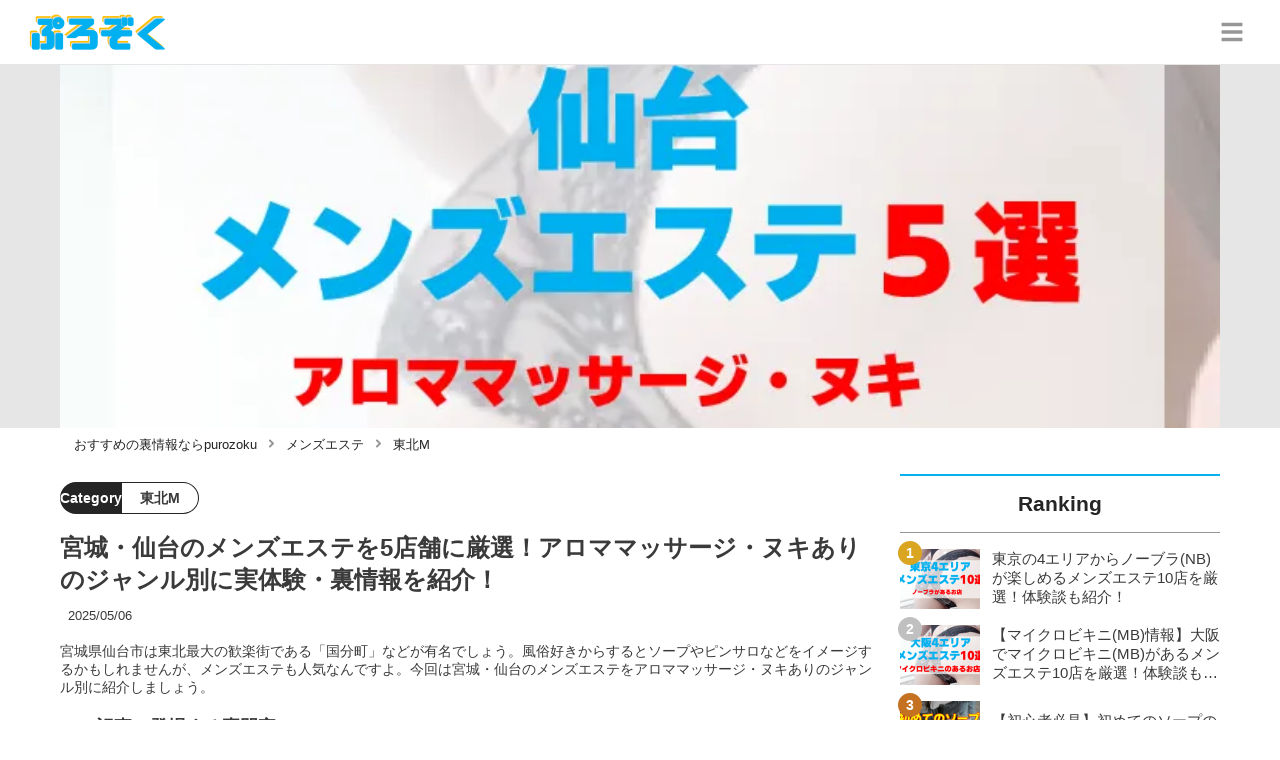

--- FILE ---
content_type: text/html; charset=utf-8
request_url: https://purozoku.jp/421
body_size: 47260
content:
<!DOCTYPE html><html lang="ja"><head><meta name="viewport" content="width=device-width"/><meta charSet="utf-8"/><meta name="referrer" content="no-referrer-when-downgrade"/><meta name="description" content="宮城県仙台市は東北最大の歓楽街である「国分町」などが有名でしょう。風俗好きからするとソープやピンサロなどをイメージするかもしれませんが、メンズエステも人気なんですよ。今回は宮城・仙台のメンズエステをアロママッサージ・ヌキありのジャンル別に紹介しましょう。"/><title>宮城・仙台のメンズエステを5店舗に厳選！アロママッサージ・ヌキありのジャンル別に実体験・裏情報を紹介！ | purozoku[ぷろぞく]</title><link rel="apple-touch-icon" sizes="180x180" href="/apple-touch-icon.png"/><link rel="icon" type="image/png" sizes="16x16" href="/favicon-16x16.png"/><link rel="icon" type="image/png" sizes="32x32" href="/favicon-32x32.png"/><link rel="icon" type="image/png" sizes="96x96" href="/favicon-96x96.png"/><meta property="keywords" content="日本,夜遊び,ナイトライフ"/><meta property="og:type" content="article"/><meta property="og:site_name" content="purozoku[ぷろぞく] - 最高の裏情報を提案するメディア"/><meta property="og:locale" content="ja_JP"/><meta property="og:url" content="https://purozoku.jp/421"/><meta property="og:title" content="宮城・仙台のメンズエステを5店舗に厳選！アロママッサージ・ヌキありのジャンル別に実体験・裏情報を紹介！ | purozoku[ぷろぞく]"/><meta property="og:description" content="宮城県仙台市は東北最大の歓楽街である「国分町」などが有名でしょう。風俗好きからするとソープやピンサロなどをイメージするかもしれませんが、メンズエステも人気なんですよ。今回は宮城・仙台のメンズエステをアロママッサージ・ヌキありのジャンル別に紹介しましょう。"/><meta property="og:image" content="https://res.cloudinary.com/macm/image/upload/v1737987122/i5q6tehcucp3hku2kvtb.png"/><meta name="twitter:card" content="summary_large_image"/><link rel="canonical" href="https://purozoku.jp/421"/><meta http-equiv="x-dns-prefetch-control" content="on"/><link rel="preconnect dns-prefetch" href="https://www.googletagmanager.com"/><link rel="preconnect dns-prefetch" href="https://www.googletagservices.com"/><link rel="preconnect dns-prefetch" href="https://www.google-analytics.com"/><meta name="next-head-count" content="23"/><script async="" src="https://www.googletagmanager.com/gtag/js?id=G-ZPJS1W47SD"></script><script>
              window.dataLayer = window.dataLayer || [];
              function gtag(){dataLayer.push(arguments);}
              gtag('js', new Date());

              gtag('config', 'UA-235629801-1');
              gtag('config', 'G-ZPJS1W47SD');
            </script><link rel="preload" href="/_next/static/css/1e43a54cff0565b2.css" as="style"/><link rel="stylesheet" href="/_next/static/css/1e43a54cff0565b2.css" data-n-g=""/><link rel="preload" href="/_next/static/css/1b54dbaba2a80828.css" as="style"/><link rel="stylesheet" href="/_next/static/css/1b54dbaba2a80828.css" data-n-p=""/><noscript data-n-css=""></noscript><script defer="" nomodule="" src="/_next/static/chunks/polyfills-5cd94c89d3acac5f.js"></script><script src="/_next/static/chunks/webpack-3dad41464b7c1ed4.js" defer=""></script><script src="/_next/static/chunks/framework-0bff4c72fef67389.js" defer=""></script><script src="/_next/static/chunks/main-1620fe742cfceb1f.js" defer=""></script><script src="/_next/static/chunks/pages/_app-f93cb4d902edf961.js" defer=""></script><script src="/_next/static/chunks/384-6fa50ffcfa72e6ca.js" defer=""></script><script src="/_next/static/chunks/152-e9cd601643d550e1.js" defer=""></script><script src="/_next/static/chunks/711-387c9fb52cd0f775.js" defer=""></script><script src="/_next/static/chunks/215-1e6bdf7b771538b2.js" defer=""></script><script src="/_next/static/chunks/pages/%5Bid%5D-9194be3605db823b.js" defer=""></script><script src="/_next/static/QKsRKCoe2gn2CKTtGeYe6/_buildManifest.js" defer=""></script><script src="/_next/static/QKsRKCoe2gn2CKTtGeYe6/_ssgManifest.js" defer=""></script><script src="/_next/static/QKsRKCoe2gn2CKTtGeYe6/_middlewareManifest.js" defer=""></script></head><body><div id="__next" data-reactroot=""><section class="c" style="--color-main:#06b0f1"><header class="d Y"><div class="Z ab"><a href="/" class="ac ad"><div class="ae"><img src="https://res.cloudinary.com/macm/image/upload/c_limit,h_96/f_auto/q_auto:eco/purozoku-logo?_a=DATAg1eAZAA0" decoding="async" loading="lazy" width="148" height="48" class="af" alt="purozoku[ぷろぞく]"/></div></a><button class="aD" aria-label="グローバルメニュー" aria-pressed="false"><svg stroke="currentColor" fill="currentColor" stroke-width="0" viewBox="0 0 448 512" class="aE" height="1em" width="1em" xmlns="http://www.w3.org/2000/svg"><path d="M16 132h416c8.837 0 16-7.163 16-16V76c0-8.837-7.163-16-16-16H16C7.163 60 0 67.163 0 76v40c0 8.837 7.163 16 16 16zm0 160h416c8.837 0 16-7.163 16-16v-40c0-8.837-7.163-16-16-16H16c-8.837 0-16 7.163-16 16v40c0 8.837 7.163 16 16 16zm0 160h416c8.837 0 16-7.163 16-16v-40c0-8.837-7.163-16-16-16H16c-8.837 0-16 7.163-16 16v40c0 8.837 7.163 16 16 16z"></path></svg></button></div><div class="aa ag"></div></header><div class="e"><div class="g"><div class="bq"><div class="br"><div class="da"><div class="db"><img class="bs" src="https://res.cloudinary.com/macm/image/upload/f_auto/q_auto:low/i5q6tehcucp3hku2kvtb?_a=DATAg1eAZAA0" srcSet="https://res.cloudinary.com/macm/image/upload/f_auto/q_auto:low/c_lfill,h_160,w_320/i5q6tehcucp3hku2kvtb?_a=DATAg1eAZAA0 400w, https://res.cloudinary.com/macm/image/upload/f_auto/q_auto:low/c_lfill,h_320,w_640/i5q6tehcucp3hku2kvtb?_a=DATAg1eAZAA0 800w, https://res.cloudinary.com/macm/image/upload/f_auto/q_auto:low/c_lfill,h_480,w_960/i5q6tehcucp3hku2kvtb?_a=DATAg1eAZAA0 1200w" sizes="(max-width: 1160px) 100vw, 1160px" alt="記事のサムネイル"/></div></div></div></div><script type="application/ld+json">{"@context":"https://schema.org","@type":"BreadcrumbList","itemListElement":[{"@type":"ListItem","position":1,"name":"おすすめの裏情報ならpurozoku","item":"https://purozoku.jp/"},{"@type":"ListItem","position":2,"name":"メンズエステ","item":"https://purozoku.jp/category/%E3%83%A1%E3%83%B3%E3%82%BA%E3%82%A8%E3%82%B9%E3%83%86"},{"@type":"ListItem","position":3,"name":"東北M","item":"https://purozoku.jp/category/%E6%9D%B1%E5%8C%97M"}]}</script><div class="bz"><ol class="bA bB"><li class="bC"><a href="/" class="bD"><span class="bF">おすすめの裏情報ならpurozoku</span></a></li><li class="bC"><a href="/category/%E3%83%A1%E3%83%B3%E3%82%BA%E3%82%A8%E3%82%B9%E3%83%86" class="bD"><svg stroke="currentColor" fill="currentColor" stroke-width="0" viewBox="0 0 256 512" class="bE" height="1em" width="1em" xmlns="http://www.w3.org/2000/svg"><path d="M224.3 273l-136 136c-9.4 9.4-24.6 9.4-33.9 0l-22.6-22.6c-9.4-9.4-9.4-24.6 0-33.9l96.4-96.4-96.4-96.4c-9.4-9.4-9.4-24.6 0-33.9L54.3 103c9.4-9.4 24.6-9.4 33.9 0l136 136c9.5 9.4 9.5 24.6.1 34z"></path></svg><span class="bF">メンズエステ</span></a></li><li class="bC"><a href="/category/%E6%9D%B1%E5%8C%97M" class="bD"><svg stroke="currentColor" fill="currentColor" stroke-width="0" viewBox="0 0 256 512" class="bE" height="1em" width="1em" xmlns="http://www.w3.org/2000/svg"><path d="M224.3 273l-136 136c-9.4 9.4-24.6 9.4-33.9 0l-22.6-22.6c-9.4-9.4-9.4-24.6 0-33.9l96.4-96.4-96.4-96.4c-9.4-9.4-9.4-24.6 0-33.9L54.3 103c9.4-9.4 24.6-9.4 33.9 0l136 136c9.5 9.4 9.5 24.6.1 34z"></path></svg><span class="bF">東北M</span></a></li></ol></div><div class="h aU"><section class="aV aW"><div class="aX"><main class=""><script type="application/ld+json">{"@context":"https://schema.org","@type":"Article","datePublished":"2023-06-11T15:30:33+09:00","dateModified":"2025-05-06T09:21:10+09:00","url":"https://purozoku.jp/421"}</script><header class="aF bY"><p class="bZ ce"><span class="cf">Category</span><span class="cg">東北M</span></p><h1 class="ca">宮城・仙台のメンズエステを5店舗に厳選！アロママッサージ・ヌキありのジャンル別に実体験・裏情報を紹介！</h1><time class="cb" dateTime="2025-05-06T09:21:10+09:00">2025/05/06</time><p class="cc">宮城県仙台市は東北最大の歓楽街である「国分町」などが有名でしょう。風俗好きからするとソープやピンサロなどをイメージするかもしれませんが、メンズエステも人気なんですよ。今回は宮城・仙台のメンズエステをアロママッサージ・ヌキありのジャンル別に紹介しましょう。</p><section class="cd"><h2 class="ch">この記事に登場する専門家</h2><div class="ci cj"><img src="https://res.cloudinary.com/macm/image/upload/c_lfill,h_160,w_160/f_auto/q_auto:eco/f92shgfflm7qe3t51qkd?_a=DATAg1eAZAA0" decoding="async" loading="lazy" width="80" height="80" class="ck" alt="色欲一郎のサムネイル画像"/><p class="cl">風俗日本代表</p><p class="cm">色欲一郎</p><div class="cn dc"><p>気に入った風俗店を見つければ、仕事中でも止められない！風俗に人生の全てを捧げた男。</p></div></div></section></header><section class="aG cz"><button class="cA" aria-label="目次" aria-pressed="false"><div class="cC"><svg stroke="currentColor" fill="currentColor" stroke-width="0" viewBox="0 0 256 512" class="cD " height="1em" width="1em" xmlns="http://www.w3.org/2000/svg"><path d="M224.3 273l-136 136c-9.4 9.4-24.6 9.4-33.9 0l-22.6-22.6c-9.4-9.4-9.4-24.6 0-33.9l96.4-96.4-96.4-96.4c-9.4-9.4-9.4-24.6 0-33.9L54.3 103c9.4-9.4 24.6-9.4 33.9 0l136 136c9.5 9.4 9.5 24.6.1 34z"></path></svg><span class="cF">目次</span></div></button></section><div class="aH"><h2 class="dt" id="%E5%AE%AE%E5%9F%8E%E3%83%BB%E4%BB%99%E5%8F%B0%E3%81%AE%E3%83%A1%E3%83%B3%E3%82%BA%E3%82%A8%E3%82%B9%E3%83%86%E3%82%92%E5%A4%A7%E8%AA%BF%E6%9F%BB%EF%BC%81">宮城・仙台のメンズエステを大調査！</h2><div class="dL" rel="nofollow noopener"><figure class="dN"><blockquote class="dO"><img src="https://res.cloudinary.com/macm/image/upload/c_limit,h_540,w_540/f_auto/q_auto:eco/hceykugdmwgjzvufbcxh?_a=DATAg1eAZAA0" decoding="async" loading="lazy" width="740" height="431" class="dQ dR" alt="仙台駅"/></blockquote><figcaption class="dP"><span>引用：</span><cite>https://www.kyochika.com/entry/sendai-night/</cite></figcaption></figure></div><div class="ew dc"><p>宮城県仙台市は<strong style="background-color: rgb(250, 204, 204);">東北最大の経済都市として発展</strong>していて、風俗産業も賑わいを見せています。</p><p><br></p><p>特に、<strong style="background-color: rgb(255, 255, 204);">メンズエステの店舗数は東北で最も多く</strong>、選ぶのに迷ってしまうこともあるでしょう。</p><p><br></p><p>そこで、今回は初心者でも安心して楽しめるメンズエステを5店舗に厳選しました。</p></div><div class="eq er dc"><p>クリックで該当箇所にジャンプします。</p><table table_id="ku4aa64rx"><tr row_id="g8v9poh0d56"><td table_id="ku4aa64rx" row_id="g8v9poh0d56" cell_id="vaewyfkmi3"><p><a href="https://purozoku.jp/421#宮城・仙台でアロママッサージを堪能できるメンズエステ" target="_blank"><strong>アロママッサージ</strong></a></p></td><td table_id="ku4aa64rx" row_id="g8v9poh0d56" cell_id="kjuqwxxq87p"><p>メンズエステのおける基本のマッサージで密着プレイなどがある</p></td></tr><tr row_id="9bcw7pcb9eg"><td table_id="ku4aa64rx" row_id="9bcw7pcb9eg" cell_id="equg3h9cfl"><p><a href="https://purozoku.jp/421#宮城・仙台のヌキありメンズエステ" target="_blank"><strong>ヌキあり</strong></a></p></td><td table_id="ku4aa64rx" row_id="9bcw7pcb9eg" cell_id="0fci9lf3w12p"><p>ヌキありのメンズエステは主に手コキでヌイてもらえる</p></td></tr></table></div><div class="ew dc"><p>今回は上記のジャンルに絞っておすすめ店を紹介したいと思います。</p><p><br></p><p><strong style="background-color: rgb(250, 204, 204);">アロママッサージ</strong>は基本的なサービスですが、もっとも技術が分かりやすいので重要なプレイです。</p><p><br></p><p>ソフトサービスな印象のメンズエステですが、<strong style="background-color: rgb(255, 235, 204);">最後は抜いてくれるメンズエステ</strong>もあります。</p><p><br></p><p><strong style="background-color: rgb(255, 242, 204);">初めて仙台のメンズエステに行く方は下記の記事をチェックしてください！</strong></p></div><ul class="eL"><li class="eM"><a href="/454" class="eN fl"><div class="fm"><img src="https://res.cloudinary.com/macm/image/upload/c_lfill,h_200,w_360/f_auto/q_auto:eco/iauwuzfl5povbmeyelxm?_a=DATAg1eAZAA0" decoding="async" loading="lazy" width="360" height="200" class="fo" alt="初めてのメンズエステ！性感マッサージや回春エステとの違いは何？メンエスのサービス紹介のサムネイル"/></div><div class="fn"><p>初めてのメンズエステ！性感マッサージや回春エステとの違いは何？メンエスのサービス紹介</p></div></a></li><li class="eM"><a href="/633" class="eN fl"><div class="fm"><img src="https://res.cloudinary.com/macm/image/upload/c_lfill,h_200,w_360/f_auto/q_auto:eco/n79svimh0qvimooapehh?_a=DATAg1eAZAA0" decoding="async" loading="lazy" width="360" height="200" class="fo" alt="メンズエステで手コキはしてもらえる？こっそりお願いする方法は？のサムネイル"/></div><div class="fn"><p>メンズエステで手コキはしてもらえる？こっそりお願いする方法は？</p></div></a></li><li class="eM"><a href="/703" class="eN fl"><div class="fm"><img src="https://res.cloudinary.com/macm/image/upload/c_lfill,h_200,w_360/f_auto/q_auto:eco/p1navvy9qkldtsglro99?_a=DATAg1eAZAA0" decoding="async" loading="lazy" width="360" height="200" class="fo" alt="メンズエステはどこまでできる？実際の体験談も教えますのサムネイル"/></div><div class="fn"><p>メンズエステはどこまでできる？実際の体験談も教えます</p></div></a></li></ul><h2 class="dt" id="%E5%AE%AE%E5%9F%8E%E3%83%BB%E4%BB%99%E5%8F%B0%E3%81%AE%E6%9C%80%E6%96%B0%E3%83%A1%E3%83%B3%E3%82%BA%E3%82%A8%E3%82%B9%E3%83%86%E4%BA%8B%E6%83%85">宮城・仙台の最新メンズエステ事情</h2><div class="dL" rel="nofollow noopener"><figure class="dN"><blockquote class="dO"><img src="https://res.cloudinary.com/macm/image/upload/c_limit,h_540,w_540/f_auto/q_auto:eco/pcby7cwkcy72vw7o6lu6?_a=DATAg1eAZAA0" decoding="async" loading="lazy" width="786" height="429" class="dQ dR" alt="国分町"/></blockquote><figcaption class="dP"><span>引用：</span><cite>https://nightlog.info/column/sendai-downtown/</cite></figcaption></figure></div><div class="ew dc"><p>仙台のメンズエステは<strong style="background-color: rgb(255, 235, 204);">多くがマンションタイプの形態</strong>で営業しています。</p><p><br></p><p>マンションタイプは店舗スタッフが居ないので女の子と二人っきりの空間を楽しめるのが特徴です。</p><p><br></p><p><strong style="background-color: rgb(255, 255, 204);">無店舗のデリバリー型メンズエステも人気</strong>で、濃厚なサービスが体験できると話題になっています。</p></div><div class="en"><div class="eo"><div class="da"><div class="db"><iframe class="ep" src="https://www.google.com/maps/embed?pb=!1m16!1m12!1m3!1d8125.122923610682!2d140.8699039602139!3d38.26411524743464!2m3!1f0!2f0!3f0!3m2!1i1024!2i768!4f13.1!2m1!1z5LuZ5Y-wIOODoeODs-OCuuOCqOOCueODhg!5e0!3m2!1sja!2sjp!4v1686465399566!5m2!1sja!2sjp&quot; width=&quot;400&quot; height=&quot;300&quot; style=&quot;border:0;&quot; allowfullscreen=&quot;&quot; loading=&quot;lazy&quot; referrerpolicy=&quot;no-referrer-when-downgrade&quot;&gt;&lt;/iframe&gt;" loading="lazy"></iframe></div></div></div></div><div class="ew dc"><p>マンションタイプのメンズエステは基本的に住所を曖昧にしている傾向があります。</p><p><br></p><p>初心者や初めて遊ぶ店舗の場合は、分かりやすい目印があるところなどで<strong style="color: rgb(230, 0, 0);">電話して確認</strong>しましょう。</p><p><br></p><p>デリバリー型メンズエステで遊ぶ場合も、<strong style="background-color: rgb(255, 235, 204);">ホテルを紹介してもらったほうがスムーズ</strong>に遊べますよ！</p><p><br></p><p>▶関連記事：<a href="https://midnight-angel.jp/5389" target="_blank"><strong>仙台でセックスする方法7選！</strong></a></p></div><h2 class="dt" id="%E3%83%A1%E3%83%B3%E3%82%A8%E3%82%B9%E3%81%A7%E3%81%AE%E6%9C%AC%E7%95%AA%E3%82%92%E3%81%8A%E3%81%99%E3%81%99%E3%82%81%E3%81%97%E3%81%AA%E3%81%84%E7%90%86%E7%94%B1">メンエスでの本番をおすすめしない理由</h2><div class="ew dc"><p>【限定PR】</p></div><div class="ew dc"><p>エステ店で抜き/本番をするには、基本料金2万円前後に加え、抜きだけでも∼1万円。本番ともなるとさらに課金が必要。しかも確実性はないので<strong style="color: rgb(240, 102, 102);">決して安い遊びじゃない</strong>ですよね。</p><p><br></p><p>より安く・好みの子とセックスしたいなら<strong style="color: rgb(240, 102, 102);">身バレがしにくい匿名性の高い出会い系アプリがおすすめ！</strong></p><p><br></p><p>パートナーとのセックスに不満がある「彼氏持ちや人妻」。時間の融通が利かない「シンママ」などが近年急増しているのです！</p></div><a href="https://pcmax.jp/lp/?ad_id=rm307152" target="_blank" rel="nofollow noopener" class="dL"><span class="dM">https://pcmax.jp/lp/?ad_id=rm307152</span><img src="https://res.cloudinary.com/macm/image/upload/c_limit,h_540,w_540/f_auto/q_auto:eco/isscarzjmixvlwvw2juw?_a=DATAg1eAZAA0" decoding="async" loading="lazy" width="1008" height="603" class="dQ dR" alt=""/></a><div class="ew dc"><p>女の子も<strong style="color: rgb(240, 102, 102);">"訳あり"</strong>なので、面倒なやり取りなく、即日ホテルに行く流れも珍しくありません！</p><p><br></p><p>無料登録後、年齢確認を終えると無料ポイントがもらえます！それだけでも2∼3人とLINE交換可能なので<strong style="background-color: rgb(255, 255, 204);">メンエスに行くより手間もコストもかかりません！</strong></p><p><br></p><p>以降は大体1,000円の課金で平均5~6人とLINE交換できるので、気になる子にどんどんアタックしましょう！</p></div><div class="ex"><img src="/_next/static/image/_/core/components/organisms/Block/TalkBlock/images/man6.da87be30e9caa884e2ecacc920d53475.jpg" decoding="async" loading="lazy" width="60" height="60" class="ey" alt="話している人物の写真：男性6"/><div class="ez eA dc"><p>浮気/不倫する人はピルを飲んでる子が多い。素人に中出ししたのは初めてだったなぁ。</p><p><br></p><p>（30代　会社員）</p></div></div><a href="https://pcmax.jp/lp/?ad_id=rm307152" target="_blank" rel="nofollow noopener" class="dL"><span class="dM">https://pcmax.jp/lp/?ad_id=rm307152</span><img src="https://res.cloudinary.com/macm/image/upload/c_limit,h_540,w_540/f_auto/q_auto:eco/aoclyfuyvykuf4zfuk02?_a=DATAg1eAZAA0" decoding="async" loading="lazy" width="2000" height="399" class="dQ dR" alt=""/></a><h2 class="dt" id="%E5%AE%AE%E5%9F%8E%E3%83%BB%E4%BB%99%E5%8F%B0%E3%81%A7%E3%82%A2%E3%83%AD%E3%83%9E%E3%83%9E%E3%83%83%E3%82%B5%E3%83%BC%E3%82%B8%E3%82%92%E5%A0%AA%E8%83%BD%E3%81%A7%E3%81%8D%E3%82%8B%E3%83%A1%E3%83%B3%E3%82%BA%E3%82%A8%E3%82%B9%E3%83%86">宮城・仙台でアロママッサージを堪能できるメンズエステ</h2><div class="dL" rel="nofollow noopener"><figure class="dN"><blockquote class="dO"><img src="https://res.cloudinary.com/macm/image/upload/c_limit,h_540,w_540/f_auto/q_auto:eco/wkoyxmjen8iz856ecjjo?_a=DATAg1eAZAA0" decoding="async" loading="lazy" width="469" height="386" class="dQ dR" alt="仙台駅前"/></blockquote><figcaption class="dP"><span>引用：</span><cite>https://nkarchive.blog.fc2.com/blog-entry-877.html</cite></figcaption></figure></div><div class="ew dc"><p><strong style="color: rgb(230, 0, 0);">アロママッサージ</strong>は基本的なサービスで、力の強さやポイントなどテクニックが問われます。</p><p><br></p><p>あまり経験のない女の子だと、全然気持ちよくないので全く楽しくありません。</p><p><br></p><p>そこで、<strong style="background-color: rgb(255, 235, 204);">アロママッサージのテクニックが高いメンズエステ</strong>を3店舗に厳選しました。</p></div><div class="eq er es dc"><p>店名のクリックで該当箇所にジャンプします。</p><table table_id="mi0sj6eaehb"><tr row_id="dokz5qaua3"><td table_id="mi0sj6eaehb" row_id="dokz5qaua3" cell_id="dg7cp67odnf"><p><strong>店名</strong></p></td><td table_id="mi0sj6eaehb" row_id="dokz5qaua3" cell_id="xxurky2wzo"><p><a href="https://purozoku.jp/421#【アロママッサージ】宮城・仙台のメンズエステ①”チェルシー仙台店”" target="_blank"><strong>チェルシー仙台店</strong></a></p></td><td table_id="mi0sj6eaehb" row_id="dokz5qaua3" cell_id="zplnehmal7"><p><a href="https://purozoku.jp/421#【アロママッサージ】宮城・仙台のメンズエステ②”エッセンシャルスパ”" target="_blank"><strong>エッセンシャルスパ</strong></a></p></td><td table_id="mi0sj6eaehb" row_id="dokz5qaua3" cell_id="zkru8ja8vet"><p><a href="https://purozoku.jp/421#【アロママッサージ】宮城・仙台のメンズエステ③”ステイゴールド”" target="_blank"><strong>ステイゴールド</strong></a></p></td></tr><tr row_id="5bv4d1pe12g"><td table_id="mi0sj6eaehb" row_id="5bv4d1pe12g" cell_id="pq5ngsxxy6j"><p><strong>ジャンル</strong></p></td><td table_id="mi0sj6eaehb" row_id="5bv4d1pe12g" cell_id="af7d0ljdkxq"><p><strong>メンズエステ</strong></p></td><td table_id="mi0sj6eaehb" row_id="5bv4d1pe12g" cell_id="9mws6t2pazv"><p><strong>メンズエステ</strong></p></td><td table_id="mi0sj6eaehb" row_id="5bv4d1pe12g" cell_id="k7t5nkco4jp"><p><strong>メンズエステ</strong></p></td></tr><tr row_id="286ge1yley"><td table_id="mi0sj6eaehb" row_id="286ge1yley" cell_id="7xk9wwjlcni"><p><strong>料金</strong></p></td><td table_id="mi0sj6eaehb" row_id="286ge1yley" cell_id="rwxdx3jiar"><p><strong>90分17,000円～</strong></p></td><td table_id="mi0sj6eaehb" row_id="286ge1yley" cell_id="1plg6eqznuo"><p><strong>60分10,000円～</strong></p></td><td table_id="mi0sj6eaehb" row_id="286ge1yley" cell_id="pft8tparygk"><p><strong>60分10,000円～</strong></p></td></tr><tr row_id="wgtd2bab0kh"><td table_id="mi0sj6eaehb" row_id="wgtd2bab0kh" cell_id="hasm6szdtq"><p><strong>年齢層</strong></p></td><td table_id="mi0sj6eaehb" row_id="wgtd2bab0kh" cell_id="uoxc5ofxc9"><p><strong>20代</strong></p></td><td table_id="mi0sj6eaehb" row_id="wgtd2bab0kh" cell_id="g4ymrv0kvii"><p><strong>20代</strong></p></td><td table_id="mi0sj6eaehb" row_id="wgtd2bab0kh" cell_id="zn17ihty9s"><p><strong>20代</strong></p></td></tr><tr row_id="qyb0ymjo81h"><td table_id="mi0sj6eaehb" row_id="qyb0ymjo81h" cell_id="oo54t4f6a8"><p><strong>タイプ</strong></p></td><td table_id="mi0sj6eaehb" row_id="qyb0ymjo81h" cell_id="tyu44c8j2ts"><p><strong>素人系</strong></p></td><td table_id="mi0sj6eaehb" row_id="qyb0ymjo81h" cell_id="u7pb9euxqdn"><p><strong>お姉さん系</strong></p></td><td table_id="mi0sj6eaehb" row_id="qyb0ymjo81h" cell_id="jj32fd22km8"><p><strong>可愛い系</strong></p></td></tr><tr row_id="d6052dtsctg"><td table_id="mi0sj6eaehb" row_id="d6052dtsctg" cell_id="daiortax4l6"><p><strong style="color: rgb(230, 0, 0);">本番確率</strong></p></td><td table_id="mi0sj6eaehb" row_id="d6052dtsctg" cell_id="ca4jxnj0cho"><p><strong style="color: rgb(230, 0, 0);">低</strong></p></td><td table_id="mi0sj6eaehb" row_id="d6052dtsctg" cell_id="8q39yjdi5t"><p><strong style="color: rgb(230, 0, 0);">低</strong></p></td><td table_id="mi0sj6eaehb" row_id="d6052dtsctg" cell_id="yv138jnlea"><p><strong style="color: rgb(230, 0, 0);">低</strong></p></td></tr></table></div><div class="ew dc"><p><strong style="background-color: rgb(250, 204, 204);">チェルシー仙台</strong>店は素人の女の子ながら徹底した講習で的確なマッサージを受けられます。</p><p><br></p><p>高級スパのようなエッセンシャルオイル選べるサービスがある<strong style="background-color: rgb(255, 235, 204);">エッセンシャルス</strong>パは地元で人気です。</p><p><br></p><p>可愛い女の子と密着プレイを楽しめる<strong style="background-color: rgb(255, 255, 204);">ステイゴール</strong>ドは初心者にもおすすめでしょう。</p></div><h2 class="dt" id="%E3%80%90%E3%82%A2%E3%83%AD%E3%83%9E%E3%83%9E%E3%83%83%E3%82%B5%E3%83%BC%E3%82%B8%E3%80%91%E5%AE%AE%E5%9F%8E%E3%83%BB%E4%BB%99%E5%8F%B0%E3%81%AE%E3%83%A1%E3%83%B3%E3%82%BA%E3%82%A8%E3%82%B9%E3%83%86%E2%91%A0%E2%80%9D%E3%83%81%E3%82%A7%E3%83%AB%E3%82%B7%E3%83%BC%E4%BB%99%E5%8F%B0%E5%BA%97%E2%80%9D">【アロママッサージ】宮城・仙台のメンズエステ①”チェルシー仙台店”</h2><aside class="dv"></aside><script type="application/ld+json">{"@context":"https://schema.org","@type":"Store","name":"チェルシー仙台店","description":"メンズエステ","address":"宮城県仙台市青葉区二日町11-15","priceRange":"90分17,000円","image":"https://res.cloudinary.com/macm/image/upload/v1686466945/xg3szlwirwzhlo0ykirt.png"}</script><div class="eO"><div class="eQ"><figure class="eR"><img src="https://res.cloudinary.com/macm/image/upload/v1686466945/xg3szlwirwzhlo0ykirt.png" decoding="async" loading="lazy" width="641" height="299" class="eS" alt="チェルシー仙台店のロゴ"/></figure></div><div class="eP"><h4>チェルシー仙台店</h4><p>メンズエステ</p><div class="co"><p class="cp">★★★★★</p><p>(<!-- -->5<!-- -->)</p></div></div><div class="eU"><p>住所：<!-- -->宮城県仙台市青葉区二日町11-15</p><p>料金：<!-- -->90分17,000円</p></div></div><h3 class="dt" id="%E3%83%81%E3%82%A7%E3%83%AB%E3%82%B7%E3%83%BC%E4%BB%99%E5%8F%B0%E5%BA%97%E3%81%AE%E7%89%B9%E5%BE%B4">チェルシー仙台店の特徴</h3><div class="eq er dc"><table table_id="6dqj8mozi8p"><tr row_id="725bhw2juv"><td table_id="6dqj8mozi8p" row_id="725bhw2juv" cell_id="pqs38dbc7f"><p><strong>女の子のルックス</strong></p></td><td table_id="6dqj8mozi8p" row_id="725bhw2juv" cell_id="xv8s3fvh0t"><p>★9</p></td></tr><tr row_id="l3kjg6wh9r8"><td table_id="6dqj8mozi8p" row_id="l3kjg6wh9r8" cell_id="ghua1sddkwb"><p><strong>プレイの過激さ</strong></p></td><td table_id="6dqj8mozi8p" row_id="l3kjg6wh9r8" cell_id="qmneyk8z3r8"><p>★9</p></td></tr><tr row_id="cim16oplmz"><td table_id="6dqj8mozi8p" row_id="cim16oplmz" cell_id="9ivqj428s4b"><p><strong>受付スタッフの対応</strong></p></td><td table_id="6dqj8mozi8p" row_id="cim16oplmz" cell_id="ra33iimafm"><p>★9</p></td></tr><tr row_id="d2b98rdedep"><td table_id="6dqj8mozi8p" row_id="d2b98rdedep" cell_id="8ww0zani4ru"><p><strong>料金</strong></p></td><td table_id="6dqj8mozi8p" row_id="d2b98rdedep" cell_id="rax7ai33wla"><p>★9</p></td></tr><tr row_id="8iyruoljcfi"><td table_id="6dqj8mozi8p" row_id="8iyruoljcfi" cell_id="6oxjjg0y0v"><p><strong>総合評価</strong></p></td><td table_id="6dqj8mozi8p" row_id="8iyruoljcfi" cell_id="tsq86s65rdf"><p><strong style="color: rgb(230, 0, 0);">36/40</strong></p></td></tr></table><p><br></p></div><div class="ew dc"><p><strong style="color: rgb(230, 0, 0);">チェルシー仙台店</strong>は仙台でトップクラスに人気のあるメンズエステです。</p><p><br></p><p><strong style="background-color: rgb(255, 235, 204);">美女専門店として女の子の採用基準が厳しい</strong>ので、厳選された女の子しかいません。</p><p><br></p><p>マイクロビキニなどの衣装もあり、ポロリも期待できますよ！</p></div><div class="eq er dc"><p><strong style="color: rgb(0, 102, 204);">ホットオイルコース</strong></p><table table_id="ktj3sc2qs6"><tr row_id="6lar07cz1yb"><td table_id="ktj3sc2qs6" row_id="6lar07cz1yb" cell_id="xyq3cm5ppid"><p><strong>90分</strong></p></td><td table_id="ktj3sc2qs6" row_id="6lar07cz1yb" cell_id="7ws5gczfk1a"><p>17,000円</p></td></tr><tr row_id="w0z7rvcilpd"><td table_id="ktj3sc2qs6" row_id="w0z7rvcilpd" cell_id="dyjsqho3mv8"><p><strong>120分</strong></p></td><td table_id="ktj3sc2qs6" row_id="w0z7rvcilpd" cell_id="1i8nsjsevub"><p>22,000円</p></td></tr></table></div><div class="ew dc"><p>チェルシー仙台店には<strong style="background-color: rgb(250, 204, 204);">ホットオイルコースとチェルシーコース</strong>があります。</p><p><br></p><p>チェルシーコースは鼠径部を中心としたマッサージで、興奮すると評判です。</p></div><h3 class="dt" id="%E3%83%81%E3%82%A7%E3%83%AB%E3%82%B7%E3%83%BC%E4%BB%99%E5%8F%B0%E5%BA%97%E3%81%AE%E5%9C%A8%E7%B1%8D%E5%A5%B3%E3%81%AE%E5%AD%90">チェルシー仙台店の在籍女の子</h3><div class="dL" rel="nofollow noopener"><figure class="dN"><blockquote class="dO"><img src="https://res.cloudinary.com/macm/image/upload/c_limit,h_540,w_540/f_auto/q_auto:eco/op8u7wfkvoi2en8thoxj?_a=DATAg1eAZAA0" decoding="async" loading="lazy" width="867" height="436" class="dQ dR" alt="チェルシー仙台店の在籍女の子"/></blockquote><figcaption class="dP"><span>引用：</span><cite>https://estama.jp/shop/34002/cast/</cite></figcaption></figure></div><div class="ew dc"><p>チェルシー仙台店には<strong style="color: rgb(230, 0, 0);">20代の素人系の女の子</strong>が在籍しています。</p><p><br></p><p>厳選された女の子ばかりなので、<strong style="background-color: rgb(255, 235, 204);">フリーでも外れが少ないのが特徴</strong>です。</p><p><br></p><p>また、素人の女の子ですが、講師を呼んでの講習があるためテクニックが高く満足できるでしょう。</p></div><div class="dL" rel="nofollow noopener"><figure class="dN"><blockquote class="dO"><img src="https://res.cloudinary.com/macm/image/upload/c_limit,h_540,w_540/f_auto/q_auto:eco/b0pqxqiwuuodreg7dy47?_a=DATAg1eAZAA0" decoding="async" loading="lazy" width="470" height="558" class="dQ dR" alt="チェルシー仙台店のおすすめ女の子"/></blockquote><figcaption class="dP"><span>引用：</span><cite>https://estama.jp/shop/34002/cast/300857/</cite></figcaption></figure></div><div class="ew dc"><p>チェルシー仙台店で僕が遊んだ女の子は<strong style="color: rgb(230, 0, 0);">Tちゃん</strong>です。</p><p><br></p><p><strong style="background-color: rgb(255, 255, 204);">エロカワな雰囲気が特徴的</strong>で、マンションという密室でドキドキしました。</p><p><br></p><p>テクニックはしっかりあって、興奮しながらもとてもリラックスできて楽しかったですね！</p></div><h3 class="dt" id="%E3%82%A2%E3%83%AD%E3%83%9E%E3%83%9E%E3%83%83%E3%82%B5%E3%83%BC%E3%82%B8%E3%81%AE%E5%8F%A3%E3%82%B3%E3%83%9F%E3%83%BB%E4%BD%93%E9%A8%93%E8%AB%87">アロママッサージの口コミ・体験談</h3><div class="eI"><script type="application/ld+json">{"@context":"https://schema.org","@type":"Review","reviewRating":{"@type":"Rating","ratingValue":5,"bestRating":5},"author":{"@type":"Person","name":"CHE"}}</script><div class="bk"><div class="bl"><p> <!-- -->CHE</p><div class="co"><p class="cp">★★★★★</p><p>(<!-- -->5<!-- -->)</p></div></div><h4 class="bm">基本がしっかりしてる</h4><div class="bn dc"><p>余計な過激サービスとかで誤魔化さないで、的確なマッサージで本当に気持ちいい。</p><p><br></p><p>最近、撫でるだけのマッサージ店が多いから貴重だよ。</p></div></div></div><div class="eI"><script type="application/ld+json">{"@context":"https://schema.org","@type":"Review","reviewRating":{"@type":"Rating","ratingValue":5,"bestRating":5},"author":{"@type":"Person","name":"SEY"}}</script><div class="bk"><div class="bl"><p> <!-- -->SEY</p><div class="co"><p class="cp">★★★★★</p><p>(<!-- -->5<!-- -->)</p></div></div><h4 class="bm">チェルシーコースが最高</h4><div class="bn dc"><p>鼠径部マッサージが中心のチェルシーコースはマジで勃起する。</p><p><br></p><p>正直、自家発電したい気分になっちゃうわ。</p></div></div></div><div class="ew dc"><p>チェルシー仙台店は<strong style="background-color: rgb(250, 204, 204);">レベルの高いマッサージが好評</strong>です。</p><p><br></p><p>僕自身、結構メンエスには行っていますが、かなりレベルが高いと感じました。</p></div><h3 class="dt" id="%E3%83%81%E3%82%A7%E3%83%AB%E3%82%B7%E3%83%BC%E4%BB%99%E5%8F%B0%E5%BA%97%E3%81%AE%E5%BA%97%E8%88%97%E6%83%85%E5%A0%B1">チェルシー仙台店の店舗情報</h3><div class="en"><div class="eo"><div class="da"><div class="db"><iframe class="ep" src="https://www.google.com/maps/embed?pb=!1m18!1m12!1m3!1d5501.194697516278!2d140.8637762161325!3d38.27140351376906!2m3!1f0!2f0!3f0!3m2!1i1024!2i768!4f13.1!3m3!1m2!1s0x5f8a282c65512b79%3A0x94e9f5b10008ca5!2z44CSOTgwLTA4MDIg5a6u5Z-O55yM5LuZ5Y-w5biC6Z2S6JGJ5Yy65LqM5pel55S677yR77yR4oiS77yR77yVIO-8qe-9ju-8je-8tO-9j--9l--9ju-9he-9kiDkuozml6XnlLo!5e0!3m2!1sja!2sjp!4v1686465862338!5m2!1sja!2sjp&quot; width=&quot;400&quot; height=&quot;300&quot; style=&quot;border:0;&quot; allowfullscreen=&quot;&quot; loading=&quot;lazy&quot; referrerpolicy=&quot;no-referrer-when-downgrade&quot;&gt;&lt;/iframe&gt;" loading="lazy"></iframe></div></div></div></div><aside class="dv"></aside><div class="eq er es dc"><table table_id="ag8tq4quhrl"><tr row_id="g9nzc0h0uow"><td table_id="ag8tq4quhrl" row_id="g9nzc0h0uow" cell_id="76i1gt84c26"><p><strong>ジャンル</strong></p></td><td table_id="ag8tq4quhrl" row_id="g9nzc0h0uow" cell_id="4l38lb2bac6"><p><strong>メンズエステ</strong></p></td></tr><tr row_id="xcad3dhllxl"><td table_id="ag8tq4quhrl" row_id="xcad3dhllxl" cell_id="80zstlxopr9"><p><strong>電話番号</strong></p></td><td table_id="ag8tq4quhrl" row_id="xcad3dhllxl" cell_id="bqrf9odh2vp"><p><strong>070-3166-5983</strong></p></td></tr><tr row_id="vc9dr1udf37"><td table_id="ag8tq4quhrl" row_id="vc9dr1udf37" cell_id="px038k2pxj"><p><strong>所在地</strong></p></td><td table_id="ag8tq4quhrl" row_id="vc9dr1udf37" cell_id="56j9wz1wnti"><p><strong>宮城県仙台市青葉区二日町11-15</strong></p></td></tr><tr row_id="gzoz3wl068h"><td table_id="ag8tq4quhrl" row_id="gzoz3wl068h" cell_id="n2ozn5fv16"><p><strong>営業時間</strong></p></td><td table_id="ag8tq4quhrl" row_id="gzoz3wl068h" cell_id="awy2alacf3p"><p><strong>13:00～翌2:00</strong></p></td></tr><tr row_id="uf52my8rdh"><td table_id="ag8tq4quhrl" row_id="uf52my8rdh" cell_id="azqomyucof"><p><strong>公式HP</strong></p></td><td table_id="ag8tq4quhrl" row_id="uf52my8rdh" cell_id="h1ppo4xk9vk"><p><a href="https://sendaichelsy.estama.jp/" target="_blank"><strong>チェルシー仙台店</strong></a></p></td></tr></table><p><br></p></div><h2 class="dt" id="%E3%80%90%E3%82%A2%E3%83%AD%E3%83%9E%E3%83%9E%E3%83%83%E3%82%B5%E3%83%BC%E3%82%B8%E3%80%91%E5%AE%AE%E5%9F%8E%E3%83%BB%E4%BB%99%E5%8F%B0%E3%81%AE%E3%83%A1%E3%83%B3%E3%82%BA%E3%82%A8%E3%82%B9%E3%83%86%E2%91%A1%E2%80%9D%E3%82%A8%E3%83%83%E3%82%BB%E3%83%B3%E3%82%B7%E3%83%A3%E3%83%AB%E3%82%B9%E3%83%91%E2%80%9D">【アロママッサージ】宮城・仙台のメンズエステ②”エッセンシャルスパ”</h2><script type="application/ld+json">{"@context":"https://schema.org","@type":"Store","name":"エッセンシャルスパ","description":"メンズエステ","address":"宮城県仙台市青葉区国分町1-4-1","priceRange":"60分10,000円","image":"https://res.cloudinary.com/macm/image/upload/v1686468970/vg1ga7zpqqf2ytgf4amx.png"}</script><div class="eO"><div class="eQ"><figure class="eR"><img src="https://res.cloudinary.com/macm/image/upload/v1686468970/vg1ga7zpqqf2ytgf4amx.png" decoding="async" loading="lazy" width="1074" height="478" class="eS" alt="エッセンシャルスパのロゴ"/></figure></div><div class="eP"><h4>エッセンシャルスパ</h4><p>メンズエステ</p><div class="co"><p class="cp">★★★★★</p><p>(<!-- -->5<!-- -->)</p></div></div><div class="eU"><p>住所：<!-- -->宮城県仙台市青葉区国分町1-4-1</p><p>料金：<!-- -->60分10,000円</p><ul class="eV"><li><a href="https://essential-spa.ap2hp.com/#sign" target="_blank" rel="noopener noreferrer">ホームページ</a></li></ul></div></div><h3 class="dt" id="%E3%82%A8%E3%83%83%E3%82%BB%E3%83%B3%E3%82%B7%E3%83%A3%E3%83%AB%E3%82%B9%E3%83%91%E3%81%AE%E7%89%B9%E5%BE%B4">エッセンシャルスパの特徴</h3><div class="eq er dc"><table table_id="h5ctty4la0i"><tr row_id="z3krygscpsn"><td table_id="h5ctty4la0i" row_id="z3krygscpsn" cell_id="56dn5wqiglc"><p><strong>女の子のルックス</strong></p></td><td table_id="h5ctty4la0i" row_id="z3krygscpsn" cell_id="tvi1apmugz"><p>★9</p></td></tr><tr row_id="qsoydp5hyqd"><td table_id="h5ctty4la0i" row_id="qsoydp5hyqd" cell_id="i2we0s5zd7"><p><strong>プレイの過激さ</strong></p></td><td table_id="h5ctty4la0i" row_id="qsoydp5hyqd" cell_id="2skog4ws3k7"><p>★8</p></td></tr><tr row_id="hkxgcuihqod"><td table_id="h5ctty4la0i" row_id="hkxgcuihqod" cell_id="0rrbgk4wnp3"><p><strong>受付スタッフの対応</strong></p></td><td table_id="h5ctty4la0i" row_id="hkxgcuihqod" cell_id="xyg7li77lbh"><p>★8</p></td></tr><tr row_id="xk5ntgwsubo"><td table_id="h5ctty4la0i" row_id="xk5ntgwsubo" cell_id="h0xalyjb2k5"><p><strong>料金</strong></p></td><td table_id="h5ctty4la0i" row_id="xk5ntgwsubo" cell_id="fr11f8ifw1u"><p>★9</p></td></tr><tr row_id="2xuzd2b4f7m"><td table_id="h5ctty4la0i" row_id="2xuzd2b4f7m" cell_id="ugrz4y0osze"><p><strong>総合評価</strong></p></td><td table_id="h5ctty4la0i" row_id="2xuzd2b4f7m" cell_id="v3xo1yyt45"><p><strong style="color: rgb(230, 0, 0);">34/40</strong></p></td></tr></table><p><br></p></div><div class="ew dc"><p><strong style="color: rgb(230, 0, 0);">エッセンシャルスパ</strong>はアロママッサージに力を入れているメンズエステです。</p><p><br></p><p><strong style="background-color: rgb(255, 235, 204);">「高級志向のスパ」</strong>をコンセプトにしていて、リラックス出来る環境が整えられています。</p><p><br></p><p>また、高級スパのようにエッセンシャルオイルを12種類から選ぶことが可能です。</p></div><div class="eq er dc"><p><strong style="color: rgb(0, 102, 204);">通常コース</strong></p><table table_id="dul96tut1o"><tr row_id="qcsnea706cq"><td table_id="dul96tut1o" row_id="qcsnea706cq" cell_id="hb536u799k9"><p><strong>60分</strong></p></td><td table_id="dul96tut1o" row_id="qcsnea706cq" cell_id="4xjehovjxb2"><p>10,000円</p></td></tr><tr row_id="8u0kbzfzz9e"><td table_id="dul96tut1o" row_id="8u0kbzfzz9e" cell_id="oz3kkn8psd"><p><strong>90分</strong></p></td><td table_id="dul96tut1o" row_id="8u0kbzfzz9e" cell_id="oga5cyr9fc"><p>14,000円</p></td></tr><tr row_id="n4e3vhkhcum"><td table_id="dul96tut1o" row_id="n4e3vhkhcum" cell_id="ewv9u0tcyb"><p><strong>120分</strong></p></td><td table_id="dul96tut1o" row_id="n4e3vhkhcum" cell_id="ogsnk8pxgnn"><p>18,000円</p></td></tr><tr row_id="wxu7ervfr2h"><td table_id="dul96tut1o" row_id="wxu7ervfr2h" cell_id="lmxtkkn7q1h"><p><strong>150分</strong></p></td><td table_id="dul96tut1o" row_id="wxu7ervfr2h" cell_id="pa5lr0ny1h8"><p>22,000円</p></td></tr><tr row_id="u9s6rizvnq"><td table_id="dul96tut1o" row_id="u9s6rizvnq" cell_id="h7mg58l5s0a"><p><strong>180分</strong></p></td><td table_id="dul96tut1o" row_id="u9s6rizvnq" cell_id="actsr1uejue"><p>26,000円</p></td></tr></table></div><div class="ew dc"><p>エッセンシャルスパの<strong style="background-color: rgb(250, 204, 204);">料金システムは比較的安い</strong>でしょう。</p><p><br></p><p>また、店舗型コースだけでなくデリバリー型の出張コースなども用意されています。</p></div><h3 class="dt" id="%E3%82%A8%E3%83%83%E3%82%BB%E3%83%B3%E3%82%B7%E3%83%A3%E3%83%AB%E3%82%B9%E3%83%91%E3%81%AE%E5%9C%A8%E7%B1%8D%E5%A5%B3%E3%81%AE%E5%AD%90">エッセンシャルスパの在籍女の子</h3><div class="dL" rel="nofollow noopener"><figure class="dN"><blockquote class="dO"><img src="https://res.cloudinary.com/macm/image/upload/c_limit,h_540,w_540/f_auto/q_auto:eco/javwbhwcbsxlowyvthkt?_a=DATAg1eAZAA0" decoding="async" loading="lazy" width="861" height="428" class="dQ dR" alt="エッセンシャルスパの在籍女の子"/></blockquote><figcaption class="dP"><span>引用：</span><cite>https://estama.jp/shop/31524/cast/</cite></figcaption></figure></div><div class="ew dc"><p>エッセンシャルスパには<strong style="color: rgb(230, 0, 0);">20代のお姉さん系の女の子</strong>が在籍しています。</p><p><br></p><p>在籍数は多くありませんが、<strong style="background-color: rgb(255, 235, 204);">極上の女の子が在籍しているのが特徴</strong>です。</p><p><br></p><p>どの女の子もメンズエステ経験者でマッサージ技術が高く、癒やされるでしょう。</p></div><div class="dL" rel="nofollow noopener"><figure class="dN"><blockquote class="dO"><img src="https://res.cloudinary.com/macm/image/upload/c_limit,h_540,w_540/f_auto/q_auto:eco/dp5jotj14pkbz2jl4sa6?_a=DATAg1eAZAA0" decoding="async" loading="lazy" width="465" height="476" class="dQ dR" alt="エッセンシャルスパのおすすめ女の子"/></blockquote><figcaption class="dP"><span>引用：</span><cite>https://estama.jp/shop/31524/cast/146583/</cite></figcaption></figure></div><div class="ew dc"><p>エッセンシャルスパで話題になっている女の子が<strong style="color: rgb(230, 0, 0);">Mちゃん</strong>です。</p><p><br></p><p>ホスピタリティ性が高く、<strong style="background-color: rgb(255, 255, 204);">きめ細やかなサービスが人気の理由</strong>。</p><p><br></p><p>適度な指圧のオイルマッサージが気持ちよく、会話も上手なので終始楽しいでしょう！</p></div><h3 class="dt" id="%E3%82%A2%E3%83%AD%E3%83%9E%E3%83%9E%E3%83%83%E3%82%B5%E3%83%BC%E3%82%B8%E3%81%AE%E5%8F%A3%E3%82%B3%E3%83%9F%E3%83%BB%E4%BD%93%E9%A8%93%E8%AB%87">アロママッサージの口コミ・体験談</h3><div class="eI"><script type="application/ld+json">{"@context":"https://schema.org","@type":"Review","reviewRating":{"@type":"Rating","ratingValue":5,"bestRating":5},"author":{"@type":"Person","name":"ESS"}}</script><div class="bk"><div class="bl"><p> <!-- -->ESS</p><div class="co"><p class="cp">★★★★★</p><p>(<!-- -->5<!-- -->)</p></div></div><h4 class="bm">香りが癒やされる</h4><div class="bn dc"><p>最初は香りなんて気にしてなかったけど、マッサージを受けるとめっちゃ癒やされた。</p><p><br></p><p>香りがこれほど重要だとは知らなかったｗ</p></div></div></div><div class="eI"><script type="application/ld+json">{"@context":"https://schema.org","@type":"Review","reviewRating":{"@type":"Rating","ratingValue":5,"bestRating":5},"author":{"@type":"Person","name":"SPA"}}</script><div class="bk"><div class="bl"><p> <!-- -->SPA</p><div class="co"><p class="cp">★★★★★</p><p>(<!-- -->5<!-- -->)</p></div></div><h4 class="bm">普通の店とは違う</h4><div class="bn dc"><p>鼠径部派だったけど、オイルマッサージがこんなに気持ちいいとは知らなかったｗ</p><p><br></p><p>ここのオイルは気持ちいいし、密着感が高くて興奮しますよ！</p></div></div></div><h3 class="dt" id="%E3%82%A8%E3%83%83%E3%82%BB%E3%83%B3%E3%82%B7%E3%83%A3%E3%83%AB%E3%82%B9%E3%83%91%E3%81%AE%E5%BA%97%E8%88%97%E6%83%85%E5%A0%B1">エッセンシャルスパの店舗情報</h3><aside class="dv"></aside><div class="en"><div class="eo"><div class="da"><div class="db"><iframe class="ep" src="https://www.google.com/maps/embed?pb=!1m18!1m12!1m3!1d2152.154444784928!2d140.86718099144835!3d38.26116441567059!2m3!1f0!2f0!3f0!3m2!1i1024!2i768!4f13.1!3m3!1m2!1s0x5f8a283bec978593%3A0xcf917e2b0600a9a4!2z44CSOTgwLTA4MDMg5a6u5Z-O55yM5LuZ5Y-w5biC6Z2S6JGJ5Yy65Zu95YiG55S677yR5LiB55uu77yU4oiS77yRIOODmeODq-ODnuODs-OCt-ODp-ODs-mItOWKmw!5e0!3m2!1sja!2sjp!4v1686467404773!5m2!1sja!2sjp&quot; width=&quot;400&quot; height=&quot;300&quot; style=&quot;border:0;&quot; allowfullscreen=&quot;&quot; loading=&quot;lazy&quot; referrerpolicy=&quot;no-referrer-when-downgrade&quot;&gt;&lt;/iframe&gt;" loading="lazy"></iframe></div></div></div></div><div class="eq er es dc"><table table_id="b4ipjbwxpvo"><tr row_id="awn2r3k2j9d"><td table_id="b4ipjbwxpvo" row_id="awn2r3k2j9d" cell_id="zgxv50pqrq"><p><strong>ジャンル</strong></p></td><td table_id="b4ipjbwxpvo" row_id="awn2r3k2j9d" cell_id="uanqxfbj97h"><p><strong>メンズエステ</strong></p></td></tr><tr row_id="5k8fapuowhb"><td table_id="b4ipjbwxpvo" row_id="5k8fapuowhb" cell_id="sdscmc56z19"><p><strong>電話番号</strong></p></td><td table_id="b4ipjbwxpvo" row_id="5k8fapuowhb" cell_id="q1iq2g7fqjc"><p><strong>080-2051-0011</strong></p></td></tr><tr row_id="h3y9d09g6ej"><td table_id="b4ipjbwxpvo" row_id="h3y9d09g6ej" cell_id="r35jlyzpuv"><p><strong>所在地</strong></p></td><td table_id="b4ipjbwxpvo" row_id="h3y9d09g6ej" cell_id="5v5acojxexu"><p><strong>宮城県仙台市青葉区国分町1-4-1</strong></p></td></tr><tr row_id="c9wowc9dyor"><td table_id="b4ipjbwxpvo" row_id="c9wowc9dyor" cell_id="fntccwd0enj"><p><strong>営業時間</strong></p></td><td table_id="b4ipjbwxpvo" row_id="c9wowc9dyor" cell_id="lc0l62d3soj"><p><strong>8:00～翌2:00</strong></p></td></tr><tr row_id="vx79fxmh28s"><td table_id="b4ipjbwxpvo" row_id="vx79fxmh28s" cell_id="q9qirrvox3"><p><strong>公式HP</strong></p></td><td table_id="b4ipjbwxpvo" row_id="vx79fxmh28s" cell_id="tj8sa71yo1d"><p><a href="https://essential-spa.ap2hp.com/" target="_blank"><strong>エッセンシャルスパ</strong></a></p></td></tr></table><p><br></p></div><h2 class="dt" id="%E6%9C%80%E5%BC%B7%E3%82%B3%E3%82%B9%E3%83%91%E3%81%A7%E5%8D%B3H%E3%81%99%E3%82%8B%E3%81%AA%E3%82%89%EF%BC%81">最強コスパで即Hするなら！</h2><div class="ew dc"><p>【限定PR】</p></div><a href="https://pcmax.jp/lp/?ad_id=rm307152" target="_blank" rel="nofollow noopener" class="dL"><span class="dM">https://pcmax.jp/lp/?ad_id=rm307152</span><img src="https://img.purozoku.jp/tnnhutii7wrf1and0xef.png" decoding="async" loading="lazy" width="976" height="674" class="dQ dR" alt=""/></a><div class="ew dc"><p>性欲を持て余すのは女性も同じ。重要なのはエッチ目的の女の子がどこで男漁りをしているのかを知ることです！</p><p><br></p><p><a href="https://pcmax.jp/lp/?ad_id=rm307152" target="_blank"><strong>PCMAX</strong></a>は匿名登録で身バレしにくいので、行き場のない性欲を発散したい淫乱女性たちが集結しています！大学生や新卒の若い子から人妻・シンママ・熟女まで幅広い年齢層の女性と出会えます！</p><p><br></p><p><strong style="color: rgb(230, 0, 0);">今だけ登録後、年齢認証を行うと大量の無料ポイントが貰えます！</strong>当日持ち帰りが当たり前にできるのでコスパも抜群です。</p></div><a href="https://pcmax.jp/lp/?ad_id=rm307152" target="_blank" rel="nofollow noopener" class="dL"><span class="dM">https://pcmax.jp/lp/?ad_id=rm307152</span><img src="https://img.purozoku.jp/jmqi7uyu60djr4flocca.gif" decoding="async" loading="lazy" width="2000" height="399" class="dQ dR" alt=""/></a><h2 class="dt" id="%E3%80%90%E3%82%A2%E3%83%AD%E3%83%9E%E3%83%9E%E3%83%83%E3%82%B5%E3%83%BC%E3%82%B8%E3%80%91%E5%AE%AE%E5%9F%8E%E3%83%BB%E4%BB%99%E5%8F%B0%E3%81%AE%E3%83%A1%E3%83%B3%E3%82%BA%E3%82%A8%E3%82%B9%E3%83%86%E2%91%A2%E2%80%9D%E3%82%B9%E3%83%86%E3%82%A4%E3%82%B4%E3%83%BC%E3%83%AB%E3%83%89%E2%80%9D">【アロママッサージ】宮城・仙台のメンズエステ③”ステイゴールド”</h2><script type="application/ld+json">{"@context":"https://schema.org","@type":"Store","name":"ステイゴールド","description":"メンズエステ","address":" 宮城県仙台市青葉区立町６−２０","priceRange":"60分10,000円","image":"https://res.cloudinary.com/macm/image/upload/v1686471390/hhzcgrn8ci9tftbqms6o.png"}</script><div class="eO"><div class="eQ"><figure class="eR"><img src="https://res.cloudinary.com/macm/image/upload/v1686471390/hhzcgrn8ci9tftbqms6o.png" decoding="async" loading="lazy" width="566" height="339" class="eS" alt="ステイゴールドのロゴ"/></figure></div><div class="eP"><h4>ステイゴールド</h4><p>メンズエステ</p><div class="co"><p class="cp">★★★★★</p><p>(<!-- -->5<!-- -->)</p></div></div><div class="eU"><p>住所：<!-- --> 宮城県仙台市青葉区立町６−２０</p><p>料金：<!-- -->60分10,000円</p><ul class="eV"><li><a href="https://staygold-official.com/" target="_blank" rel="noopener noreferrer">ホームページ</a></li></ul></div></div><h3 class="dt" id="%E3%82%B9%E3%83%86%E3%82%A4%E3%82%B4%E3%83%BC%E3%83%AB%E3%83%89%E3%81%AE%E7%89%B9%E5%BE%B4">ステイゴールドの特徴</h3><div class="eq er dc"><table table_id="ingis1plin"><tr row_id="f7yoad24pht"><td table_id="ingis1plin" row_id="f7yoad24pht" cell_id="5a2edwbciss"><p><strong>女の子のルックス</strong></p></td><td table_id="ingis1plin" row_id="f7yoad24pht" cell_id="bbf3ygfs93j"><p>★8</p></td></tr><tr row_id="lewon67s288"><td table_id="ingis1plin" row_id="lewon67s288" cell_id="bifvx5e57lk"><p><strong>プレイの過激さ</strong></p></td><td table_id="ingis1plin" row_id="lewon67s288" cell_id="0lpa30ak6usd"><p>★8</p></td></tr><tr row_id="c0ubp5hzbp"><td table_id="ingis1plin" row_id="c0ubp5hzbp" cell_id="ba3ot8r4o3c"><p><strong>受付スタッフの対応</strong></p></td><td table_id="ingis1plin" row_id="c0ubp5hzbp" cell_id="me09a8e8c0g"><p>★8</p></td></tr><tr row_id="i7co09zj9dt"><td table_id="ingis1plin" row_id="i7co09zj9dt" cell_id="klssf3vtdap"><p><strong>料金</strong></p></td><td table_id="ingis1plin" row_id="i7co09zj9dt" cell_id="i2f3uod724q"><p>★8</p></td></tr><tr row_id="goof3ume27u"><td table_id="ingis1plin" row_id="goof3ume27u" cell_id="xa7i2qcz9bt"><p><strong>総合評価</strong></p></td><td table_id="ingis1plin" row_id="goof3ume27u" cell_id="of5t4zmlyyq"><p><strong style="color: rgb(230, 0, 0);">32/40</strong></p></td></tr></table><p><br></p></div><div class="ew dc"><p><strong style="color: rgb(230, 0, 0);">ステイゴールド</strong>は新進気鋭のメンズエステとして仙台に出店してきた店舗です。</p><p><br></p><p>東京で営業していたノウハウを活用して、<strong style="background-color: rgb(255, 235, 204);">全体的にレベルが高いのが特徴</strong>。</p><p><br></p><p>料金が周辺のメンズエステの中で安い傾向なので、気軽に遊びやすいでしょう！</p></div><div class="eq er dc"><p><strong style="color: rgb(0, 102, 204);">リラクゼーションコース</strong></p><table table_id="h569cij2reb"><tr row_id="dj5l9kpjarm"><td table_id="h569cij2reb" row_id="dj5l9kpjarm" cell_id="qgxcg5wsv7"><p><strong>60分</strong></p></td><td table_id="h569cij2reb" row_id="dj5l9kpjarm" cell_id="0y2vsbkho55"><p>10,000円</p></td></tr><tr row_id="imop7kcp17d"><td table_id="h569cij2reb" row_id="imop7kcp17d" cell_id="lxnzp41gtmj"><p><strong>90分</strong></p></td><td table_id="h569cij2reb" row_id="imop7kcp17d" cell_id="7fghl1xhp"><p>12,000円</p></td></tr><tr row_id="mg5pjo0hdhh"><td table_id="h569cij2reb" row_id="mg5pjo0hdhh" cell_id="0ka8zk7yhig"><p><strong>120分</strong></p></td><td table_id="h569cij2reb" row_id="mg5pjo0hdhh" cell_id="n6t7ilw8nr7"><p>16,000円</p></td></tr></table></div><div class="ew dc"><p>ステイゴールドにはリラクゼーションコースとプレミアムリッチコースがあります。</p><p><br></p><p><strong style="background-color: rgb(250, 204, 204);">プレミアムリッチコースは密着プレイ重視のコース</strong>で勃起不可避でしょう。</p></div><h3 class="dt" id="%E3%82%B9%E3%83%86%E3%82%A4%E3%82%B4%E3%83%BC%E3%83%AB%E3%83%89%E3%81%AE%E5%9C%A8%E7%B1%8D%E5%A5%B3%E3%81%AE%E5%AD%90">ステイゴールドの在籍女の子</h3><div class="dL" rel="nofollow noopener"><figure class="dN"><blockquote class="dO"><img src="https://res.cloudinary.com/macm/image/upload/c_limit,h_540,w_540/f_auto/q_auto:eco/vpvdefemqdzftqahtfqs?_a=DATAg1eAZAA0" decoding="async" loading="lazy" width="863" height="431" class="dQ dR" alt="ステイゴールドの在籍女の子"/></blockquote><figcaption class="dP"><span>引用：</span><cite>https://estama.jp/shop/32406/cast/</cite></figcaption></figure></div><div class="ew dc"><p>ステイゴールドには<strong style="color: rgb(230, 0, 0);">20代の可愛い系の女の子</strong>が在籍しています。</p><p><br></p><p>メンズエステの中では、<strong style="background-color: rgb(255, 235, 204);">在籍数が多いのが特徴</strong>で女の子を選びやすいでしょう。</p><p><br></p><p>マッサージを勉強中の女の子もいるので、プロフィールを確認して指名したほうが良いですね。</p></div><div class="dL" rel="nofollow noopener"><figure class="dN"><blockquote class="dO"><img src="https://res.cloudinary.com/macm/image/upload/c_limit,h_540,w_540/f_auto/q_auto:eco/jwwzkwqsfebhbl6sf6oe?_a=DATAg1eAZAA0" decoding="async" loading="lazy" width="402" height="491" class="dQ dR" alt="ステイゴールドのおすすめ女の子"/></blockquote><figcaption class="dP"><span>引用：</span><cite>https://estama.jp/shop/32406/cast/210154/</cite></figcaption></figure></div><div class="ew dc"><p>ステイゴールドでイチオシの女の子が<strong style="color: rgb(230, 0, 0);">Mちゃん</strong>です。</p><p><br></p><p>マッサージの技術は平均的ですが、<strong style="background-color: rgb(255, 255, 204);">モデルのような超絶美形な顔</strong>が最高でした。</p><p><br></p><p>明るい性格で話しやすく、密着プレイも頑張っていたのでおすすめですよ！</p></div><h3 class="dt" id="%E3%82%A2%E3%83%AD%E3%83%9E%E3%83%9E%E3%83%83%E3%82%B5%E3%83%BC%E3%82%B8%E3%81%AE%E5%8F%A3%E3%82%B3%E3%83%9F%E3%83%BB%E4%BD%93%E9%A8%93%E8%AB%87">アロママッサージの口コミ・体験談</h3><div class="eI"><script type="application/ld+json">{"@context":"https://schema.org","@type":"Review","reviewRating":{"@type":"Rating","ratingValue":5,"bestRating":5},"author":{"@type":"Person","name":"STY"}}</script><div class="bk"><div class="bl"><p> <!-- -->STY</p><div class="co"><p class="cp">★★★★★</p><p>(<!-- -->5<!-- -->)</p></div></div><h4 class="bm">自家発電したい</h4><div class="bn dc"><p>密着プレイの時におっぱいの感触が感じられてめっちゃ勃起する！</p><p><br></p><p>ヌキ無しなのはしょうがないけど、自家発電させてほしい。</p></div></div></div><div class="eI"><script type="application/ld+json">{"@context":"https://schema.org","@type":"Review","reviewRating":{"@type":"Rating","ratingValue":5,"bestRating":5},"author":{"@type":"Person","name":"GOL"}}</script><div class="bk"><div class="bl"><p> <!-- -->GOL</p><div class="co"><p class="cp">★★★★★</p><p>(<!-- -->5<!-- -->)</p></div></div><h4 class="bm">可愛い女の子が多い</h4><div class="bn dc"><p>ステイゴールドは女の子のレベルが高くて、いつ行っても楽しい。</p><p><br></p><p>新人も定期的に入ってくるから飽きることもないし、結構通ってるね。</p></div></div></div><aside class="dv"></aside><div class="ew dc"><p>ステイゴールドの密着プレイは<strong style="background-color: rgb(250, 204, 204);">ドキドキ感が味わえると人気</strong>があります。</p><p><br></p><p>可愛い女の子に密着されれば誰だって興奮しますよね(笑)</p></div><h3 class="dt" id="%E3%82%B9%E3%83%86%E3%82%A4%E3%82%B4%E3%83%BC%E3%83%AB%E3%83%89%E3%81%AE%E5%BA%97%E8%88%97%E6%83%85%E5%A0%B1">ステイゴールドの店舗情報</h3><div class="en"><div class="eo"><div class="da"><div class="db"><iframe class="ep" src="https://www.google.com/maps/embed?pb=!1m18!1m12!1m3!1d3132.7400553716734!2d140.8626633744363!3d38.26233447186659!2m3!1f0!2f0!3f0!3m2!1i1024!2i768!4f13.1!3m3!1m2!1s0x5f8a283a1f722b57%3A0x9de3aba7cf1045cd!2z44CSOTgwLTA4MjIg5a6u5Z-O55yM5LuZ5Y-w5biC6Z2S6JGJ5Yy656uL55S677yW4oiS77yS77yQIOOCs-ODvOODneeri-eUug!5e0!3m2!1sja!2sjp!4v1686469959725!5m2!1sja!2sjp&quot; width=&quot;400&quot; height=&quot;300&quot; style=&quot;border:0;&quot; allowfullscreen=&quot;&quot; loading=&quot;lazy&quot; referrerpolicy=&quot;no-referrer-when-downgrade&quot;&gt;&lt;/iframe&gt;" loading="lazy"></iframe></div></div></div></div><div class="eq er es dc"><table table_id="2w7k1cgs8ry"><tr row_id="oel1j2dlk58"><td table_id="2w7k1cgs8ry" row_id="oel1j2dlk58" cell_id="iflp935kjo"><p><strong>ジャンル</strong></p></td><td table_id="2w7k1cgs8ry" row_id="oel1j2dlk58" cell_id="428oejraeuj"><p><strong>メンズエステ</strong></p></td></tr><tr row_id="1gytjgi6l0v"><td table_id="2w7k1cgs8ry" row_id="1gytjgi6l0v" cell_id="9b3bohg05ut"><p><strong>電話番号	</strong></p></td><td table_id="2w7k1cgs8ry" row_id="1gytjgi6l0v" cell_id="8olbf0eku2m"><p><strong>050-3623-3444</strong></p></td></tr><tr row_id="1opomy9otrc"><td table_id="2w7k1cgs8ry" row_id="1opomy9otrc" cell_id="yw2wlyng6o8"><p><strong>所在地</strong></p></td><td table_id="2w7k1cgs8ry" row_id="1opomy9otrc" cell_id="w1s5btgef1c"><p><strong>宮城県仙台市青葉区立町６−２０</strong></p></td></tr><tr row_id="onnj1s95bvl"><td table_id="2w7k1cgs8ry" row_id="onnj1s95bvl" cell_id="ujd234745l"><p><strong>営業時間</strong></p></td><td table_id="2w7k1cgs8ry" row_id="onnj1s95bvl" cell_id="aw79xt1o7nj"><p><strong>10:00～翌3:00</strong></p></td></tr><tr row_id="2wpqkczyxke"><td table_id="2w7k1cgs8ry" row_id="2wpqkczyxke" cell_id="fq8g4g2tjxm"><p><strong>公式HP</strong></p></td><td table_id="2w7k1cgs8ry" row_id="2wpqkczyxke" cell_id="peuxfrhrv1j"><p><a href="https://staygold-official.com/" target="_blank"><strong>ステイゴールド</strong></a></p></td></tr></table><p><br></p></div><h2 class="dt" id="%E5%AE%AE%E5%9F%8E%E3%83%BB%E4%BB%99%E5%8F%B0%E3%81%AE%E3%83%8C%E3%82%AD%E3%81%82%E3%82%8A%E3%83%A1%E3%83%B3%E3%82%BA%E3%82%A8%E3%82%B9%E3%83%86">宮城・仙台のヌキありメンズエステ</h2><div class="dL" rel="nofollow noopener"><img src="https://res.cloudinary.com/macm/image/upload/c_limit,h_540,w_540/f_auto/q_auto:eco/f2szt3z9vl1nsel8jmo7?_a=DATAg1eAZAA0" decoding="async" loading="lazy" width="870" height="533" class="dQ dR" alt="仙台のラブホテル"/></div><div class="ew dc"><p>マッサージがメインのメンズエステといっても、<strong style="color: rgb(230, 0, 0);">最後は抜いてほしい</strong>ですよね。</p><p><br></p><p>風俗エステと呼ばれるメンズエステであれば、<strong style="background-color: rgb(255, 255, 204);">最後までしてくれるのでスッキリ</strong>できます。</p><p><br></p><p>マッサージのテクニックが高くて、ヌキありのメンズエステを2店舗紹介しましょう。</p></div><div class="eq er es dc"><p>店名のクリックで該当箇所にジャンプします。</p><table table_id="ppe5ouk9xio"><tr row_id="p2avo7gmt99"><td table_id="ppe5ouk9xio" row_id="p2avo7gmt99" cell_id="32aefby6g7j"><p><strong>店名</strong></p></td><td table_id="ppe5ouk9xio" row_id="p2avo7gmt99" cell_id="l8ppfxjzgmk"><p><a href="https://purozoku.jp/421#【ヌキあり】宮城・仙台のメンズエステ①”極楽ばなな仙台店”" target="_blank"><strong>すごいエステ仙台店</strong></a></p></td><td table_id="ppe5ouk9xio" row_id="p2avo7gmt99" cell_id="b57jcg2s1p"><p><a href="https://purozoku.jp/421#【ヌキあり】宮城・仙台のメンズエステ②”ごほうびSPA仙台店”" target="_blank"><strong>ごほうびSPA仙台店</strong></a></p></td></tr><tr row_id="pcy8xgnvaak"><td table_id="ppe5ouk9xio" row_id="pcy8xgnvaak" cell_id="avidd8kkg2m"><p><strong>ジャンル</strong></p></td><td table_id="ppe5ouk9xio" row_id="pcy8xgnvaak" cell_id="6ludmqv4ph"><p><strong>メンズエステ</strong></p></td><td table_id="ppe5ouk9xio" row_id="pcy8xgnvaak" cell_id="fwpv81qvt56"><p><strong>メンズエステ</strong></p></td></tr><tr row_id="i02ao5rlmu"><td table_id="ppe5ouk9xio" row_id="i02ao5rlmu" cell_id="avc8erwwqmn"><p><strong>料金</strong></p></td><td table_id="ppe5ouk9xio" row_id="i02ao5rlmu" cell_id="fazzxsbqhyo"><p><strong>60分18,700円～</strong></p></td><td table_id="ppe5ouk9xio" row_id="i02ao5rlmu" cell_id="x7s19nfsew"><p><strong>60分18,700円</strong></p></td></tr><tr row_id="3nd6iwzr51l"><td table_id="ppe5ouk9xio" row_id="3nd6iwzr51l" cell_id="fp7cp1mrjp6"><p><strong>年齢層</strong></p></td><td table_id="ppe5ouk9xio" row_id="3nd6iwzr51l" cell_id="mxig8pabaaj"><p><strong>10代～30代</strong></p></td><td table_id="ppe5ouk9xio" row_id="3nd6iwzr51l" cell_id="6oxvyuu5jb8"><p><strong>20代</strong></p></td></tr><tr row_id="m4ar6pl15l"><td table_id="ppe5ouk9xio" row_id="m4ar6pl15l" cell_id="epib624duqu"><p><strong>タイプ</strong></p></td><td table_id="ppe5ouk9xio" row_id="m4ar6pl15l" cell_id="dv0fqkyeyk9"><p><strong>可愛い系</strong></p></td><td table_id="ppe5ouk9xio" row_id="m4ar6pl15l" cell_id="cq0zrw4zm0q"><p><strong>巨乳系</strong></p></td></tr><tr row_id="0mk7fbv8tes"><td table_id="ppe5ouk9xio" row_id="0mk7fbv8tes" cell_id="69g6fo43p1r"><p><strong style="color: rgb(230, 0, 0);">本番確率</strong></p></td><td table_id="ppe5ouk9xio" row_id="0mk7fbv8tes" cell_id="4iw33y6nl3"><p><strong style="color: rgb(230, 0, 0);">低</strong></p></td><td table_id="ppe5ouk9xio" row_id="0mk7fbv8tes" cell_id="c5nxm90voj5"><p><strong style="color: rgb(230, 0, 0);">低</strong></p></td></tr></table></div><div class="ew dc"><p><strong style="background-color: rgb(250, 204, 204);">極楽ばなな仙台店</strong>は可愛い女の子が多く、前立腺マッサージも得意としています。</p><p><br></p><p><strong style="background-color: rgb(255, 235, 204);">ごほうびSPA仙台店</strong>は巨乳専門のメンズエステなのでおっぱい星人におすすめですよ！</p></div><h2 class="dt" id="%E3%80%90%E3%83%8C%E3%82%AD%E3%81%82%E3%82%8A%E3%80%91%E5%AE%AE%E5%9F%8E%E3%83%BB%E4%BB%99%E5%8F%B0%E3%81%AE%E3%83%A1%E3%83%B3%E3%82%BA%E3%82%A8%E3%82%B9%E3%83%86%E2%91%A0%E2%80%9D%E6%A5%B5%E6%A5%BD%E3%81%B0%E3%81%AA%E3%81%AA%E4%BB%99%E5%8F%B0%E5%BA%97%E2%80%9D">【ヌキあり】宮城・仙台のメンズエステ①”極楽ばなな仙台店”</h2><script type="application/ld+json">{"@context":"https://schema.org","@type":"Store","name":"すごいエステ仙台店","description":"メンズエステ","address":"仙台市周辺","priceRange":"60分18,700円～","image":"https://res.cloudinary.com/macm/image/upload/v1746489817/c8af3arymlce7wnzlsa7.png"}</script><div class="eO"><div class="eQ"><figure class="eR"><img src="https://res.cloudinary.com/macm/image/upload/v1746489817/c8af3arymlce7wnzlsa7.png" decoding="async" loading="lazy" width="746" height="253" class="eS" alt="すごいエステ"/></figure></div><div class="eP"><h4>すごいエステ仙台店</h4><p>メンズエステ</p><div class="co"><p class="cp">★★★★★</p><p>(<!-- -->5<!-- -->)</p></div></div><div class="eU"><p>住所：<!-- -->仙台市周辺</p><p>料金：<!-- -->60分18,700円～</p><ul class="eV"><li><a href="https://star-group.co.jp/sugoi-esthe/sendai" target="_blank" rel="noopener noreferrer">ホームページ</a></li></ul></div></div><h3 class="dt" id="%E3%81%99%E3%81%94%E3%81%84%E3%82%A8%E3%82%B9%E3%83%86%E4%BB%99%E5%8F%B0%E5%BA%97%E3%81%AE%E7%89%B9%E5%BE%B4">すごいエステ仙台店の特徴</h3><div class="eq er dc"><table table_id="97iznja7xev"><tr row_id="udq1w70xukc"><td table_id="97iznja7xev" row_id="udq1w70xukc" cell_id="4mq18yq0vk3"><p><strong>女の子のルックス</strong></p></td><td table_id="97iznja7xev" row_id="udq1w70xukc" cell_id="8fwpzi34kog"><p>★9</p></td></tr><tr row_id="wrd9i93p8d8"><td table_id="97iznja7xev" row_id="wrd9i93p8d8" cell_id="iqrml9cztmf"><p><strong>プレイの過激さ</strong></p></td><td table_id="97iznja7xev" row_id="wrd9i93p8d8" cell_id="tn6225e1w17"><p>★9</p></td></tr><tr row_id="a6sozdhfkft"><td table_id="97iznja7xev" row_id="a6sozdhfkft" cell_id="kqa2grroub"><p><strong>受付スタッフの対応</strong></p></td><td table_id="97iznja7xev" row_id="a6sozdhfkft" cell_id="36cxq0vgv2n"><p>★9</p></td></tr><tr row_id="xyv26msb99m"><td table_id="97iznja7xev" row_id="xyv26msb99m" cell_id="ns5c47to91d"><p><strong>料金</strong></p></td><td table_id="97iznja7xev" row_id="xyv26msb99m" cell_id="k5msg3c87pb"><p>★9</p></td></tr><tr row_id="lzydro5vz3n"><td table_id="97iznja7xev" row_id="lzydro5vz3n" cell_id="xu9mjxu14p"><p><strong>総合評価</strong></p></td><td table_id="97iznja7xev" row_id="lzydro5vz3n" cell_id="7gz1u4b30ic"><p><strong style="color: rgb(230, 0, 0);">36/40</strong></p></td></tr></table></div><div class="ew dc"><p><strong style="color: rgb(230, 0, 0);">すごいエステ仙台店</strong>は全国的に展開しているSTARグループの系列店です。</p><p><br></p><p>風俗エステとしてかなり有名なメンズエステで、<strong style="background-color: rgb(255, 235, 204);">全国から可愛い女の子が集まって</strong>います。</p><p><br></p><p>マッサージの後はちゃんと抜いてもらえるのでスッキリして終えることが出来るでしょう。</p></div><div class="eq er dc"><table table_id="9u8pvdm08o"><tr row_id="5tl2khnbk4m"><td table_id="9u8pvdm08o" row_id="5tl2khnbk4m" cell_id="ygqucplv3fe"><p><strong>60分</strong></p></td><td table_id="9u8pvdm08o" row_id="5tl2khnbk4m" cell_id="jt0matg24g"><p>18,700円</p></td></tr><tr row_id="gaqy9wjrc2b"><td table_id="9u8pvdm08o" row_id="gaqy9wjrc2b" cell_id="b1e2eyypean"><p><strong>80分</strong></p></td><td table_id="9u8pvdm08o" row_id="gaqy9wjrc2b" cell_id="58bs3owcirn"><p>23,100円</p></td></tr><tr row_id="ecz7hpezjj"><td table_id="9u8pvdm08o" row_id="ecz7hpezjj" cell_id="bha0bbvi6kv"><p><strong>100分</strong></p></td><td table_id="9u8pvdm08o" row_id="ecz7hpezjj" cell_id="et3jbhfo6vi"><p>28,600円</p></td></tr><tr row_id="1g70qfvz0pq"><td table_id="9u8pvdm08o" row_id="1g70qfvz0pq" cell_id="1tvmzdv5bp"><p><strong>120分</strong></p></td><td table_id="9u8pvdm08o" row_id="1g70qfvz0pq" cell_id="6a2rp3rpkia"><p>35,200円</p></td></tr></table><p><br></p></div><div class="eq er dc"><table table_id="6isxv8bwf4h"><tr row_id="l9xrykpult"><td table_id="6isxv8bwf4h" row_id="l9xrykpult" cell_id="ank5g75sy2e"><p><strong>入会金</strong></p></td><td table_id="6isxv8bwf4h" row_id="l9xrykpult" cell_id="yryj9b7zpg"><p>1,100円</p></td></tr><tr row_id="hvoa8aeb7ed"><td table_id="6isxv8bwf4h" row_id="hvoa8aeb7ed" cell_id="bcpt7akltul"><p><strong>指名料</strong></p></td><td table_id="6isxv8bwf4h" row_id="hvoa8aeb7ed" cell_id="6ygxjkoe532"><p>2,200円</p></td></tr><tr row_id="3kgyhfayssk"><td table_id="6isxv8bwf4h" row_id="3kgyhfayssk" cell_id="jk6s9ch8gy"><p><strong>特別指名料</strong></p></td><td table_id="6isxv8bwf4h" row_id="3kgyhfayssk" cell_id="p7d053klz6h"><p>1,100円～</p></td></tr></table><p><br></p></div><div class="ew dc"><p>すごいエステ仙台店は風俗エステとしてはかなり高価格帯な印象ですね。</p><p><br></p><p>ただし、<strong style="background-color: rgb(250, 204, 204);">プレイに関してはかなり自由度が高く</strong>、オプションを追加しなくても十分に楽しめます。</p><p><br></p><p>100分以上のコースからはデリヘルと変わらないほどのプレイを堪能できますよ！</p></div><aside class="dv"></aside><h3 class="dt" id="%E3%81%99%E3%81%94%E3%81%84%E3%82%A8%E3%82%B9%E3%83%86%E4%BB%99%E5%8F%B0%E5%BA%97%E3%81%AE%E5%9C%A8%E7%B1%8D%E5%A5%B3%E3%81%AE%E5%AD%90">すごいエステ仙台店の在籍女の子</h3><div class="dL" rel="nofollow noopener"><figure class="dN"><blockquote class="dO"><img src="https://res.cloudinary.com/macm/image/upload/c_limit,h_540,w_540/f_auto/q_auto:eco/bbxqal5deg3itiem7oxn?_a=DATAg1eAZAA0" decoding="async" loading="lazy" width="1114" height="440" class="dQ dR" alt="すごいエステの在籍嬢"/></blockquote><figcaption class="dP"><span>引用：</span><cite>https://star-group.co.jp/sugoi-esthe/sendai/ladys</cite></figcaption></figure></div><div class="ew dc"><p>極楽ばなな仙台店には<strong style="color: rgb(230, 0, 0);">10代～30代</strong>の女の子が在籍しています。</p><p><br></p><p>風俗店以上に過激なパネル写真には色々な妄想が膨らんじゃいますね！</p><p><br></p><p>特別指名料に関しては女の子の<strong style="background-color: rgb(255, 255, 204);">プロフィールに記載</strong>されているので確認してみましょう。</p></div><h3 class="dt" id="%E3%81%8A%E3%81%99%E3%81%99%E3%82%81%E5%A5%B3%E3%81%AE%E5%AD%90">おすすめ女の子</h3><div class="dL" rel="nofollow noopener"><figure class="dN"><blockquote class="dO"><img src="https://res.cloudinary.com/macm/image/upload/c_limit,h_540,w_540/f_auto/q_auto:eco/e70xbs770eyze8so5mus?_a=DATAg1eAZAA0" decoding="async" loading="lazy" width="305" height="401" class="dQ dR" alt="すごいエステのおすすめ嬢"/></blockquote><figcaption class="dP"><span>引用：</span><cite>https://star-group.co.jp/sugoi-esthe/sendai/ladys</cite></figcaption></figure></div><div class="ew dc"><p>極楽ばなな仙台店で人気の高い女の子が<strong style="color: rgb(230, 0, 0);">Mちゃん</strong>です。</p><p><br></p><p>彼女の特徴はなんといっても<strong style="background-color: rgb(255, 255, 204);">前立腺マッサージが上手い</strong>ところでしょう。</p><p><br></p><p>特別指名料が1,100円と比較的安く、それ以上に価値のあるプレイです。</p></div><h3 class="dt" id="%E3%81%99%E3%81%94%E3%81%84%E3%82%A8%E3%82%B9%E3%83%86%E3%81%AF%E6%9C%AC%E7%95%AA%E5%8F%AF%E8%83%BD%EF%BC%9F%E5%8F%A3%E3%82%B3%E3%83%9F%E3%81%A8%E4%BD%93%E9%A8%93%E8%AB%87">すごいエステは本番可能？口コミと体験談</h3><div class="dL" rel="nofollow noopener"><figure class="dN"><blockquote class="dO"><img src="https://res.cloudinary.com/macm/image/upload/c_limit,h_540,w_540/f_auto/q_auto:eco/upksezjlba3621jtgdd9?_a=DATAg1eAZAA0" decoding="async" loading="lazy" width="289" height="364" class="dQ dR" alt="すごいエステの女の子"/></blockquote><figcaption class="dP"><span>引用：</span><cite>https://star-group.co.jp/sugoi-esthe/sendai/ladys</cite></figcaption></figure></div><div class="ew dc"><p>すごいエステの特徴は何と言ってもメンズエステとヘルスを融合したような濃厚なプレイです。</p><p><br></p><p>メンズエステの施術で興奮したあとのヘルスプレイは<strong style="background-color: rgb(250, 204, 204);">デリヘルを超える興奮度</strong>がありますね。</p></div><div class="eI"><script type="application/ld+json">{"@context":"https://schema.org","@type":"Review","reviewRating":{"@type":"Rating","ratingValue":5,"bestRating":5},"author":{"@type":"Person","name":"GOK"}}</script><div class="bk"><div class="bl"><p> <!-- -->GOK</p><div class="co"><p class="cp">★★★★★</p><p>(<!-- -->5<!-- -->)</p></div></div><h4 class="bm">マッサージが本格的</h4><div class="bn dc"><p>風俗エステだからマッサージは微妙かなと思ってたけど、本格的で驚いた。</p><p><br></p><p>最後は優しい手コキだったのに、いつも異常に白濁液が出てましたよｗ</p></div></div></div><div class="eI"><script type="application/ld+json">{"@context":"https://schema.org","@type":"Review","reviewRating":{"@type":"Rating","ratingValue":5,"bestRating":5},"author":{"@type":"Person","name":"BNA"}}</script><div class="bk"><div class="bl"><p> <!-- -->BNA</p><div class="co"><p class="cp">★★★★★</p><p>(<!-- -->5<!-- -->)</p></div></div><h4 class="bm">100分以上だね</h4><div class="bn dc"><p>100分以上のコースだったら素股とかもあるから超興奮するよ！</p><p><br></p><p>施術はオールヌードだから直接肌を感じられるしね。</p></div></div></div><div class="ew dc"><p>コメントからも分かるようにエロ重視のプレイは利用客から大好評。</p><p><br></p><p><strong style="background-color: rgb(255, 255, 204);">オールヌードでの施術</strong>なので暴発しないように注意しないといけません！</p></div><div class="eI"><script type="application/ld+json">{"@context":"https://schema.org","@type":"Review","reviewRating":{"@type":"Rating","ratingValue":5,"bestRating":5},"author":{"@type":"Person","name":"jhi789"}}</script><div class="bk"><div class="bl"><p> <!-- -->jhi789</p><div class="co"><p class="cp">★★★★★</p><p>(<!-- -->5<!-- -->)</p></div></div><h4 class="bm">ノリの良い女の子</h4><div class="bn dc"><p>ノリの良い女の子と遊んだときはトントン拍子で…</p></div></div></div><div class="eI"><script type="application/ld+json">{"@context":"https://schema.org","@type":"Review","reviewRating":{"@type":"Rating","ratingValue":5,"bestRating":5},"author":{"@type":"Person","name":"jo;i897"}}</script><div class="bk"><div class="bl"><p> <!-- -->jo;i897</p><div class="co"><p class="cp">★★★★★</p><p>(<!-- -->5<!-- -->)</p></div></div><h4 class="bm">裏オプ？</h4><div class="bn dc"><p>あれが裏オプなのかな？</p><p><br></p><p>すごく過激なプレイが出来たんだよね。</p></div></div></div><div class="ew dc"><p>口コミからは<strong style="background-color: rgb(250, 204, 204);">本番を想像させるようなコメント</strong>がいくつもありました。</p><p><br></p><p>僕が遊んだときは暴発してしまったのでそこまで行けませんでした…。</p></div><h3 class="dt" id="%E3%81%99%E3%81%94%E3%81%84%E3%82%A8%E3%82%B9%E3%83%86%E4%BB%99%E5%8F%B0%E5%BA%97%E3%81%AE%E5%BA%97%E8%88%97%E6%83%85%E5%A0%B1">すごいエステ仙台店の店舗情報</h3><div class="eq er es dc"><table table_id="hzj944ipbqk"><tr row_id="7r7wusluhx"><td table_id="hzj944ipbqk" row_id="7r7wusluhx" cell_id="0so1d4w9ha7"><p><strong>ジャンル</strong></p></td><td table_id="hzj944ipbqk" row_id="7r7wusluhx" cell_id="47ukssaw7r8"><p><strong>メンズエステ</strong></p></td></tr><tr row_id="g5otcs9r9i"><td table_id="hzj944ipbqk" row_id="g5otcs9r9i" cell_id="8jitdofwhre"><p><strong>電話番号</strong></p></td><td table_id="hzj944ipbqk" row_id="g5otcs9r9i" cell_id="fjiia77862o"><p><strong>022-302-3327</strong></p></td></tr><tr row_id="mzg63ed97rf"><td table_id="hzj944ipbqk" row_id="mzg63ed97rf" cell_id="5r2to657sbw"><p><strong>所在地</strong></p></td><td table_id="hzj944ipbqk" row_id="mzg63ed97rf" cell_id="gt5cykinr5"><p><strong>仙台市周辺</strong></p></td></tr><tr row_id="fgr12362vae"><td table_id="hzj944ipbqk" row_id="fgr12362vae" cell_id="q6ziaxc94x"><p><strong>営業時間</strong></p></td><td table_id="hzj944ipbqk" row_id="fgr12362vae" cell_id="u5c0f4hlsco"><p><strong>9:00～翌5:00</strong></p></td></tr><tr row_id="kfryi4n8fli"><td table_id="hzj944ipbqk" row_id="kfryi4n8fli" cell_id="v0eteu5do9q"><p><strong>公式HP</strong></p></td><td table_id="hzj944ipbqk" row_id="kfryi4n8fli" cell_id="n3hkzqx3wfn"><p><a href="https://star-group.co.jp/sugoi-esthe/sendai" target="_blank"><strong>すごいエステ仙台店</strong></a></p></td></tr></table></div><aside class="dv"></aside><h2 class="dt" id="%E7%B4%A0%E4%BA%BA%E3%81%A8%E3%82%BB%E3%83%83%E3%82%AF%E3%82%B9%E3%81%99%E3%82%8B%E3%81%AA%E3%82%89%E3%81%93%E3%82%8C%E4%B8%80%E6%8A%9E%EF%BC%81">素人とセックスするならこれ一択！</h2><div class="ew dc"><p>【限定PR】</p></div><div class="ew dc"><p>風俗で遊ぶのも楽しいですが、<strong style="color: rgb(240, 102, 102);">もっとコスパ良くセックス</strong>したくないですか？</p><p><br></p><p>ヤリモク女子の生息地を正しく理解することで超簡単にセフレをGETすることができます！</p></div><a href="https://pcmax.jp/lp/?ad_id=rm307152" target="_blank" rel="nofollow noopener" class="dL"><span class="dM">https://pcmax.jp/lp/?ad_id=rm307152</span><img src="https://img.purozoku.jp/zpdgknagv97vb0z8xflv.png" decoding="async" loading="lazy" width="862" height="699" class="dQ dR" alt=""/></a><div class="ew dc"><p><a href="https://pcmax.jp/lp/?ad_id=rm307152" target="_blank"><strong>PCMAX</strong></a>は匿名性の高いアプリなので、<strong style="color: rgb(240, 102, 102);">身バレしたくない欲求不満女子が急増中！</strong>男性会員が不足している今は入れ食い状態です！</p><p><br></p><p><strong style="background-color: rgb(255, 255, 204);">\ 今だけ登録後、年齢認証を行うと無料で大量ポイントがもらえます /</strong></p></div><a href="https://pcmax.jp/lp/?ad_id=rm307152" target="_blank" rel="nofollow noopener" class="dL"><span class="dM">https://pcmax.jp/lp/?ad_id=rm307152</span><img src="https://img.purozoku.jp/v6h6urepe1nyslmimnnl.gif" decoding="async" loading="lazy" width="2000" height="399" class="dQ dR" alt=""/></a><h2 class="dt" id="%E3%80%90%E3%83%8C%E3%82%AD%E3%81%82%E3%82%8A%E3%80%91%E5%AE%AE%E5%9F%8E%E3%83%BB%E4%BB%99%E5%8F%B0%E3%81%AE%E3%83%A1%E3%83%B3%E3%82%BA%E3%82%A8%E3%82%B9%E3%83%86%E2%91%A1%E2%80%9D%E3%81%94%E3%81%BB%E3%81%86%E3%81%B3SPA%E4%BB%99%E5%8F%B0%E5%BA%97%E2%80%9D">【ヌキあり】宮城・仙台のメンズエステ②”ごほうびSPA仙台店”</h2><script type="application/ld+json">{"@context":"https://schema.org","@type":"Store","name":"ごほうびSPA仙台店","description":"メンズエステ","address":"宮城県仙台市周辺","priceRange":"60分18,700円","image":"https://res.cloudinary.com/macm/image/upload/v1686488396/pwz63snic0ae8atecf73.png"}</script><div class="eO"><div class="eQ"><figure class="eR"><img src="https://res.cloudinary.com/macm/image/upload/v1686488396/pwz63snic0ae8atecf73.png" decoding="async" loading="lazy" width="1038" height="413" class="eS" alt="ごほうびSPA仙台店のロゴ"/></figure></div><div class="eP"><h4>ごほうびSPA仙台店</h4><p>メンズエステ</p><div class="co"><p class="cp">★★★★★</p><p>(<!-- -->5<!-- -->)</p></div></div><div class="eU"><p>住所：<!-- -->宮城県仙台市周辺</p><p>料金：<!-- -->60分18,700円</p><ul class="eV"><li><a href="https://www.cityheaven.net/miyagi/A0401/A040101/gohoubispasendaiten/?of=y2" target="_blank" rel="noopener noreferrer">ホームページ</a></li></ul></div></div><h3 class="dt" id="%E3%81%94%E3%81%BB%E3%81%86%E3%81%B3SPA%E4%BB%99%E5%8F%B0%E5%BA%97%E3%81%AE%E7%89%B9%E5%BE%B4">ごほうびSPA仙台店の特徴</h3><div class="eq er dc"><table table_id="v6c7mzu8dqg"><tr row_id="646d99u7wnq"><td table_id="v6c7mzu8dqg" row_id="646d99u7wnq" cell_id="9ibbwv1lf5"><p><strong>女の子のルックス</strong></p></td><td table_id="v6c7mzu8dqg" row_id="646d99u7wnq" cell_id="w5bde31pb2"><p>★9</p></td></tr><tr row_id="jf1m1ra0v"><td table_id="v6c7mzu8dqg" row_id="jf1m1ra0v" cell_id="wx2eckgyxmq"><p><strong>プレイの過激さ</strong></p></td><td table_id="v6c7mzu8dqg" row_id="jf1m1ra0v" cell_id="v30zgmfohia"><p>★9</p></td></tr><tr row_id="vaqhkb4a2ij"><td table_id="v6c7mzu8dqg" row_id="vaqhkb4a2ij" cell_id="91nh9ndzo6l"><p><strong>受付スタッフの対応	</strong></p></td><td table_id="v6c7mzu8dqg" row_id="vaqhkb4a2ij" cell_id="14eb646gcv39"><p>★8</p></td></tr><tr row_id="2fo9mg989dv"><td table_id="v6c7mzu8dqg" row_id="2fo9mg989dv" cell_id="pppya03s4wh"><p><strong>料金</strong></p></td><td table_id="v6c7mzu8dqg" row_id="2fo9mg989dv" cell_id="jhi7uh51t1"><p>★8</p></td></tr><tr row_id="ys6oihz3b4j"><td table_id="v6c7mzu8dqg" row_id="ys6oihz3b4j" cell_id="dturcp2ak9r"><p><strong>総合評価</strong></p></td><td table_id="v6c7mzu8dqg" row_id="ys6oihz3b4j" cell_id="ckxa0fsku1a"><p><strong style="color: rgb(230, 0, 0);">34/40</strong></p></td></tr></table><p><br></p></div><div class="ew dc"><p><strong style="color: rgb(230, 0, 0);">ごほうびSPA仙台店</strong>は巨乳の女の子と遊べると人気のメンズエステです。</p><p><br></p><p><strong style="background-color: rgb(255, 235, 204);">GカップやHカップの爆乳系が多く在籍</strong>していて、マッサージでもおっぱいを堪能できます。</p><p><br></p><p>本格的なマッサージと、癒やしの時間を楽しめるメンズエステでしょう！</p></div><div class="eq er dc"><table table_id="wtl0wtv0sod"><tr row_id="p8ts2g706b"><td table_id="wtl0wtv0sod" row_id="p8ts2g706b" cell_id="zzcozdoo01q"><p><strong>60分</strong></p></td><td table_id="wtl0wtv0sod" row_id="p8ts2g706b" cell_id="4nmdi39lnj8"><p>18,700円</p></td></tr><tr row_id="sw87qvgyqxm"><td table_id="wtl0wtv0sod" row_id="sw87qvgyqxm" cell_id="11ihtgubnht"><p><strong>75分</strong></p></td><td table_id="wtl0wtv0sod" row_id="sw87qvgyqxm" cell_id="oaon8c7fah9"><p>23,100円</p></td></tr><tr row_id="szpnax7bol"><td table_id="wtl0wtv0sod" row_id="szpnax7bol" cell_id="6msdi5iht6d"><p><strong>90分</strong></p></td><td table_id="wtl0wtv0sod" row_id="szpnax7bol" cell_id="9kapljika7h"><p>27,500円</p></td></tr><tr row_id="kzlyw8v3zj"><td table_id="wtl0wtv0sod" row_id="kzlyw8v3zj" cell_id="dw9ezixa70l"><p><strong>120分</strong></p></td><td table_id="wtl0wtv0sod" row_id="kzlyw8v3zj" cell_id="m92lmruxll"><p>36,300円</p></td></tr><tr row_id="ecvp25lzvi"><td table_id="wtl0wtv0sod" row_id="ecvp25lzvi" cell_id="wpwqe9mygte"><p><strong>180分</strong></p></td><td table_id="wtl0wtv0sod" row_id="ecvp25lzvi" cell_id="uewipw3zu4m"><p>53,900円</p></td></tr></table><p><br></p></div><div class="ew dc"><p>ごほうびSPA仙台店は<strong style="background-color: rgb(250, 204, 204);">メンズエステの中では高級店クラス</strong>になります。</p><p><br></p><p>しかし、ソフトタッチが無料であったりと基本料金だけでも十分楽しめるでしょう。</p></div><h3 class="dt" id="%E3%81%94%E3%81%BB%E3%81%86%E3%81%B3SPA%E4%BB%99%E5%8F%B0%E5%BA%97%E3%81%AE%E5%9C%A8%E7%B1%8D%E5%A5%B3%E3%81%AE%E5%AD%90">ごほうびSPA仙台店の在籍女の子</h3><div class="dL" rel="nofollow noopener"><figure class="dN"><blockquote class="dO"><img src="https://res.cloudinary.com/macm/image/upload/c_limit,h_540,w_540/f_auto/q_auto:eco/t9ap6jk9txqt396md6vc?_a=DATAg1eAZAA0" decoding="async" loading="lazy" width="1008" height="443" class="dQ dR" alt="ごほうびSPAの在籍女の子"/></blockquote><figcaption class="dP"><span>引用：</span><cite>https://www.cityheaven.net/miyagi/A0401/A040101/gohoubispasendaiten/girllist/?of=y2</cite></figcaption></figure></div><div class="ew dc"><p>ごほうびSPA仙台店には<strong style="color: rgb(230, 0, 0);">20代の巨乳系女の子</strong>が在籍しています。</p><p><br></p><p><strong style="background-color: rgb(255, 235, 204);">Fカップ以上の女の子が多く</strong>、おっぱい星人には堪らない子ばかりでしょう。</p><p><br></p><p>独自にマッサージの勉強をしている子が多いので、本格的なマッサージを体験できますよ！</p></div><div class="dL" rel="nofollow noopener"><figure class="dN"><blockquote class="dO"><img src="https://res.cloudinary.com/macm/image/upload/c_limit,h_540,w_540/f_auto/q_auto:eco/wmgogbo9wceseudqapm6?_a=DATAg1eAZAA0" decoding="async" loading="lazy" width="451" height="524" class="dQ dR" alt="ごほうびSPA仙台店のおすすめ女の子"/></blockquote><figcaption class="dP"><span>引用：</span><cite>https://www.cityheaven.net/miyagi/A0401/A040101/gohoubispasendaiten/girlid-32513643/?of=y2</cite></figcaption></figure></div><div class="ew dc"><p>ごほうびSPA仙台店で絶大な人気を誇っているのが<strong style="color: rgb(230, 0, 0);">Aちゃん</strong>です。</p><p><br></p><p>グラビアアイドルのような抜群なプロポーションが特徴で、<strong style="background-color: rgb(255, 255, 204);">天然Fカップの触り心地が抜群</strong>。</p><p><br></p><p>マッサージに関する資格も多く持っていて、極上のサービスを堪能できますよ！</p></div><h3 class="dt" id="%E3%83%8C%E3%82%AD%E3%81%82%E3%82%8A%E3%81%AE%E5%8F%A3%E3%82%B3%E3%83%9F%E3%83%BB%E4%BD%93%E9%A8%93%E8%AB%87">ヌキありの口コミ・体験談</h3><div class="eI"><script type="application/ld+json">{"@context":"https://schema.org","@type":"Review","reviewRating":{"@type":"Rating","ratingValue":5,"bestRating":5},"author":{"@type":"Person","name":"GOH"}}</script><div class="bk"><div class="bl"><p> <!-- -->GOH</p><div class="co"><p class="cp">★★★★★</p><p>(<!-- -->5<!-- -->)</p></div></div><h4 class="bm">ココ以上のメンエスはない</h4><div class="bn dc"><p>むっちりボディのマッサージをするために生まれてきたような女の子ばかり。</p><p><br></p><p>濃厚なマッサージはソープ以上に興奮するし、やめられないね。</p></div></div></div><div class="eI"><script type="application/ld+json">{"@context":"https://schema.org","@type":"Review","reviewRating":{"@type":"Rating","ratingValue":5,"bestRating":5},"author":{"@type":"Person","name":"UBI"}}</script><div class="bk"><div class="bl"><p> <!-- -->UBI</p><div class="co"><p class="cp">★★★★★</p><p>(<!-- -->5<!-- -->)</p></div></div><h4 class="bm">爆乳女子ばっかり</h4><div class="bn dc"><p>ビキニに収まらない爆乳を観てるだけで勃起しちゃいますね。</p><p><br></p><p>それにメンエスだけどちゃんと抜いてくれるからスッキリできました！</p></div></div></div><div class="ew dc"><p>ムチムチな女の子のマッサージは正直、痩せている子よりも数倍気持ちいいですよ。</p><p><br></p><p>全体的に柔らかくて、<strong style="background-color: rgb(250, 204, 204);">包まれているような感覚が病みつき</strong>になっちゃいました(笑)</p></div><h3 class="dt" id="%E3%81%94%E3%81%BB%E3%81%86%E3%81%B3SPA%E4%BB%99%E5%8F%B0%E5%BA%97%E3%81%AE%E5%BA%97%E8%88%97%E6%83%85%E5%A0%B1">ごほうびSPA仙台店の店舗情報</h3><div class="eq er es dc"><table table_id="kruj4m17vqa"><tr row_id="qlv2gxlo0qb"><td table_id="kruj4m17vqa" row_id="qlv2gxlo0qb" cell_id="mkghpdczkmq"><p><strong>ジャンル</strong></p></td><td table_id="kruj4m17vqa" row_id="qlv2gxlo0qb" cell_id="d5llq406f4n"><p><strong>メンズエステ</strong></p></td></tr><tr row_id="2ibzmkfcjo9"><td table_id="kruj4m17vqa" row_id="2ibzmkfcjo9" cell_id="qiog2i8q76"><p><strong>電話番号</strong></p></td><td table_id="kruj4m17vqa" row_id="2ibzmkfcjo9" cell_id="tcdn8jxwa5a"><p><strong>022-722-7017</strong></p></td></tr><tr row_id="c4kdl3u8oik"><td table_id="kruj4m17vqa" row_id="c4kdl3u8oik" cell_id="faymqms5ze"><p><strong>所在地</strong></p></td><td table_id="kruj4m17vqa" row_id="c4kdl3u8oik" cell_id="uti7rtjgcza"><p><strong>宮城県仙台市</strong></p></td></tr><tr row_id="0r16gck3ygdj"><td table_id="kruj4m17vqa" row_id="0r16gck3ygdj" cell_id="296fmetby9m"><p><strong>営業時間</strong></p></td><td table_id="kruj4m17vqa" row_id="0r16gck3ygdj" cell_id="p1mi9fclguo"><p><strong>9:00～翌5:00</strong></p></td></tr><tr row_id="qh4v1ql6tk"><td table_id="kruj4m17vqa" row_id="qh4v1ql6tk" cell_id="ogbwbya6nv"><p><strong>公式HP</strong></p></td><td table_id="kruj4m17vqa" row_id="qh4v1ql6tk" cell_id="wwj31zqovdf"><p><a href="https://star-group.co.jp/gohoubi/sendai/ageauth/" target="_blank"><strong>ごほうびSPA仙台店</strong></a></p></td></tr></table><p><br></p></div><h2 class="dt" id="%E4%BB%99%E5%8F%B0%E3%81%AE%E9%96%89%E5%BA%97%E6%B8%88%E3%81%BF%E3%83%A1%E3%83%B3%E3%82%BA%E3%82%A8%E3%82%B9%E3%83%86%E5%BA%97%E3%83%AA%E3%82%B9%E3%83%88">仙台の閉店済みメンズエステ店リスト</h2><div class="ew dc"><p>以下の店舗は既に閉店しているのでご注意ください。</p><p><br></p><p><strong style="background-color: rgb(255, 255, 204);">・極楽ばなな仙台店</strong></p></div><h3 class="dt" id="%E4%BB%99%E5%8F%B0%E3%81%AE%E4%BB%96%E3%81%AE%E9%A2%A8%E4%BF%97%E3%82%82%E3%83%81%E3%82%A7%E3%83%83%E3%82%AF%EF%BC%81">仙台の他の風俗もチェック！</h3><ul class="eL"><li class="eM"><a href="/68" class="eN fl"><div class="fm"><img src="https://res.cloudinary.com/macm/image/upload/c_lfill,h_200,w_360/f_auto/q_auto:eco/zj3jjxnj5d9p8bs1ivao?_a=DATAg1eAZAA0" decoding="async" loading="lazy" width="360" height="200" class="fo" alt="宮城・仙台の風俗店をプレイ別に9店を厳選！各ジャンルごとの口コミ・料金・裏情報も満載！のサムネイル"/></div><div class="fn"><p>宮城・仙台の風俗店をプレイ別に9店を厳選！各ジャンルごとの口コミ・料金・裏情報も満載！</p></div></a></li><li class="eM"><a href="/210" class="eN fl"><div class="fm"><img src="https://res.cloudinary.com/macm/image/upload/c_lfill,h_200,w_360/f_auto/q_auto:eco/yvu3ygmqijviv7bbtukd?_a=DATAg1eAZAA0" decoding="async" loading="lazy" width="360" height="200" class="fo" alt="宮城・仙台のソープをプレイ別に6店を厳選！フェラチオ・おっぱいプレイの実体験・裏情報を紹介！のサムネイル"/></div><div class="fn"><p>宮城・仙台のソープをプレイ別に6店を厳選！フェラチオ・おっぱいプレイの実体験・裏情報を紹介！</p></div></a></li><li class="eM"><a href="/225" class="eN fl"><div class="fm"><img src="https://res.cloudinary.com/macm/image/upload/c_lfill,h_200,w_360/f_auto/q_auto:eco/pkqaqktruokqqk2hhuju?_a=DATAg1eAZAA0" decoding="async" loading="lazy" width="360" height="200" class="fo" alt="宮城・仙台のヘルスを人気6店に厳選！巨乳プレイ・無制限発射の実体験・裏情報を紹介！のサムネイル"/></div><div class="fn"><p>宮城・仙台のヘルスを人気6店に厳選！巨乳プレイ・無制限発射の実体験・裏情報を紹介！</p></div></a></li><li class="eM"><a href="/294" class="eN fl"><div class="fm"><img src="https://res.cloudinary.com/macm/image/upload/c_lfill,h_200,w_360/f_auto/q_auto:eco/ptpkycolhrkcq43q8c35?_a=DATAg1eAZAA0" decoding="async" loading="lazy" width="360" height="200" class="fo" alt="宮城・仙台のピンサロを5店舗に厳選！人妻プレイ・素人プレイの実体験・裏情報を紹介！のサムネイル"/></div><div class="fn"><p>宮城・仙台のピンサロを5店舗に厳選！人妻プレイ・素人プレイの実体験・裏情報を紹介！</p></div></a></li><li class="eM"><a href="/877" class="eN fl"><div class="fm"><img src="https://res.cloudinary.com/macm/image/upload/c_lfill,h_200,w_360/f_auto/q_auto:eco/ubefrwpihnupplsinzjn?_a=DATAg1eAZAA0" decoding="async" loading="lazy" width="360" height="200" class="fo" alt="宮城県・仙台の手コキなどの風俗10選を厳選！AF・顔射・オナニー鑑賞の実体験・裏情報を紹介！のサムネイル"/></div><div class="fn"><p>宮城県・仙台の手コキなどの風俗10選を厳選！AF・顔射・オナニー鑑賞の実体験・裏情報を紹介！</p></div></a></li><li class="eM"><a href="/811" class="eN fl"><div class="fm"><img src="https://res.cloudinary.com/macm/image/upload/c_lfill,h_200,w_360/f_auto/q_auto:eco/x5yncjispfvk4zebzd07?_a=DATAg1eAZAA0" decoding="async" loading="lazy" width="360" height="200" class="fo" alt="宮城・仙台のセクキャバをプレイ別に10店を厳選！お持ち帰り・竿触り・おっぱい遊びの実体験・裏情報を紹介！のサムネイル"/></div><div class="fn"><p>宮城・仙台のセクキャバをプレイ別に10店を厳選！お持ち帰り・竿触り・おっぱい遊びの実体験・裏情報を紹介！</p></div></a></li></ul><h2 class="dt" id="%E3%80%90AV%E5%A5%B3%E5%84%AA%E3%81%AE%E7%B4%97%E5%80%89%E3%81%BE%E2%97%8B%E3%81%94%E7%94%A8%E9%81%94%E3%80%911%2C000%E5%86%86%E3%81%A7%E5%8D%B3%E3%83%91%E3%82%B3%E3%81%99%E3%82%8B%E6%96%B9%E6%B3%95%EF%BC%81">【AV女優の紗倉ま○ご用達】1,000円で即パコする方法！</h2><div class="ew dc"><p>【限定PR】</p></div><div class="ew dc"><p>出会い系アプリと聞いて「サクラしかいない！」なんて言うのはもう時代遅れ！</p><p><br></p><p>令和では<strong style="color: rgb(230, 0, 0);">恋活アプリと出会い系アプリを使い分けるのが当たり前です。</strong></p><p><br></p><p>匿名性の高いアプリでは、恋人探しではなく<strong style="color: rgb(230, 0, 0);">セフレ探し</strong>を目的とした女性が多いということを知ってますか？</p></div><a href="https://pcmax.jp/lp/?ad_id=rm307152&amp;mode=lp39" target="_blank" rel="nofollow noopener" class="dL"><span class="dM">https://pcmax.jp/lp/?ad_id=rm307152&amp;mode=lp39</span><img src="https://img.purozoku.jp/xr2kjhjvsyt2qgexd2pk.jpg" decoding="async" loading="lazy" width="827" height="459" class="dQ dR" alt=""/></a><div class="ew dc"><p>過去にテレビで<strong style="color: rgb(230, 0, 0);">AV女優の紗倉まなさんが『出会い系アプリ』を使っている</strong>と暴露をしています。</p><p><br></p><p>女性は男性とは違って性欲を隠していますが、性欲を持て余すのは女性も同じ。</p><p><br></p><p>周りの友達にもヤリマンだなんてバレたくないので、匿名性の高いアプリでコッソリセフレを探しているんです。</p></div><a href="https://pcmax.jp/lp/?ad_id=rm307152&amp;mode=lp39" target="_blank" rel="nofollow noopener" class="dL"><span class="dM">https://pcmax.jp/lp/?ad_id=rm307152&amp;mode=lp39</span><img src="https://img.purozoku.jp/tmzxom6cgms48jw3kxm2.png" decoding="async" loading="lazy" width="592" height="484" class="dQ dR" alt=""/></a><div class="ew dc"><p>登録の目的は行き場のない性欲の発散なので、とにかく話が早い！</p><p><br></p><p>通常のアプリだと<strong style="background-color: rgb(255, 255, 204);">「ご飯に行く⇒解散⇒後日またご飯に行く⇒お持ち帰り」</strong>という流れが一般的。</p><p><br></p><p>PCMAXなら、フィーリングさえ合えば<strong style="color: rgb(230, 0, 0);">無駄なステップは全て省いて即ホテルイン</strong>出来ちゃいます！</p></div><a href="https://pcmax.jp/lp/?ad_id=rm307152&amp;mode=lp39" target="_blank" rel="nofollow noopener" class="dL"><span class="dM">https://pcmax.jp/lp/?ad_id=rm307152&amp;mode=lp39</span><img src="https://img.purozoku.jp/bqlhxss6yiu1xocxqo2o.png" decoding="async" loading="lazy" width="1117" height="713" class="dQ dR" alt=""/></a><div class="ew dc"><p>PCMAXは、無料で登録できるので、無課金でも出会うことはできますが、結構難しい。</p><p><br></p><p>実は最初に1,000~3,000円を課金するだけで、新人ブーストが適用されて、<strong style="color: rgb(230, 0, 0);">驚くほど簡単にセックス相手が見つかる</strong>んですよね。</p><p><br></p><p>このカラクリを知らず、登録しただけで出会えないって辞めている人が多いのですが本当にもったいない！</p></div><a href="https://pcmax.jp/lp/?ad_id=rm307152&amp;mode=lp39" target="_blank" rel="nofollow noopener" class="dL"><span class="dM">https://pcmax.jp/lp/?ad_id=rm307152&amp;mode=lp39</span><img src="https://img.purozoku.jp/sdkvmrcgkhqz4q12dqmo.png" decoding="async" loading="lazy" width="1036" height="328" class="dQ dR" alt=""/></a><div class="ew dc"><p>風俗だと1回2万円かかるので、それに比べると断然お得。素人とセックスして上手になりたい人はぜひやってみてください。</p><p><br></p><p>しかも今だけ、無料登録で<strong style="color: rgb(230, 0, 0);">1,000円分のポイントをもらえる</strong>ので、<strong style="color: rgb(230, 0, 0);">今がチャンス</strong>です。</p></div><div class="ex"><img src="/_next/static/image/_/core/components/organisms/Block/TalkBlock/images/man1.9923344f3a974f865054dd18320f7fc5.jpg" decoding="async" loading="lazy" width="60" height="60" class="ey" alt="話している人物の写真：男性1"/><div class="ez eA dc"><p>登録してその日に貰ったポイントで即お持ち帰り成功！今もセフレ関係が続いている。</p><p><br></p><p>気になった子は迷わずアタックすれば実質タダで会える。</p><p><br></p><p>（37歳/自営業）</p></div></div><a href="https://pcmax.jp/lp/?ad_id=rm307152&amp;mode=lp39" target="_blank" rel="nofollow noopener" class="dL"><span class="dM">https://pcmax.jp/lp/?ad_id=rm307152&amp;mode=lp39</span><img src="https://img.purozoku.jp/pq4tkte0rdtis9i7lvvx.gif" decoding="async" loading="lazy" width="2000" height="399" class="dQ dR" alt=""/></a><div class="dL" rel="nofollow noopener"><img src="https://img.purozoku.jp/ejj4gumfzodphgr3gs78.png" decoding="async" loading="lazy" width="500" height="79" class="dQ dR" alt=""/></div><div class="ew dc"><p>【本ページには限定PRが含まれています】</p></div></div><footer class="aI"><section class=""><h2 class="df">Share</h2><ul class="dg dh"><li class="di"><a href="https://twitter.com/intent/tweet?url=https%3A%2F%2Fpurozoku.jp%2F421&amp;text=%E5%AE%AE%E5%9F%8E%E3%83%BB%E4%BB%99%E5%8F%B0%E3%81%AE%E3%83%A1%E3%83%B3%E3%82%BA%E3%82%A8%E3%82%B9%E3%83%86%E3%82%925%E5%BA%97%E8%88%97%E3%81%AB%E5%8E%B3%E9%81%B8%EF%BC%81%E3%82%A2%E3%83%AD%E3%83%9E%E3%83%9E%E3%83%83%E3%82%B5%E3%83%BC%E3%82%B8%E3%83%BB%E3%83%8C%E3%82%AD%E3%81%82%E3%82%8A%E3%81%AE%E3%82%B8%E3%83%A3%E3%83%B3%E3%83%AB%E5%88%A5%E3%81%AB%E5%AE%9F%E4%BD%93%E9%A8%93%E3%83%BB%E8%A3%8F%E6%83%85%E5%A0%B1%E3%82%92%E7%B4%B9%E4%BB%8B%EF%BC%81+-+purozoku%5B%E3%81%B7%E3%82%8D%E3%81%9E%E3%81%8F%5D" target="_blank" rel="noopener noreferrer" class="dj dk" aria-label="twitterでシェアする"><svg stroke="currentColor" fill="currentColor" stroke-width="0" viewBox="0 0 512 512" class="dn" height="1em" width="1em" xmlns="http://www.w3.org/2000/svg"><path d="M459.37 151.716c.325 4.548.325 9.097.325 13.645 0 138.72-105.583 298.558-298.558 298.558-59.452 0-114.68-17.219-161.137-47.106 8.447.974 16.568 1.299 25.34 1.299 49.055 0 94.213-16.568 130.274-44.832-46.132-.975-84.792-31.188-98.112-72.772 6.498.974 12.995 1.624 19.818 1.624 9.421 0 18.843-1.3 27.614-3.573-48.081-9.747-84.143-51.98-84.143-102.985v-1.299c13.969 7.797 30.214 12.67 47.431 13.319-28.264-18.843-46.781-51.005-46.781-87.391 0-19.492 5.197-37.36 14.294-52.954 51.655 63.675 129.3 105.258 216.365 109.807-1.624-7.797-2.599-15.918-2.599-24.04 0-57.828 46.782-104.934 104.934-104.934 30.213 0 57.502 12.67 76.67 33.137 23.715-4.548 46.456-13.32 66.599-25.34-7.798 24.366-24.366 44.833-46.132 57.827 21.117-2.273 41.584-8.122 60.426-16.243-14.292 20.791-32.161 39.308-52.628 54.253z"></path></svg></a></li><li class="di"><a href="https://www.facebook.com/sharer.php?u=https%3A%2F%2Fpurozoku.jp%2F421&amp;amp%3Bsrc=sdkpreparse" target="_blank" rel="noopener noreferrer" class="dj dl" aria-label="facebookでシェアする"><svg stroke="currentColor" fill="currentColor" stroke-width="0" viewBox="0 0 512 512" class="dn" height="1em" width="1em" xmlns="http://www.w3.org/2000/svg"><path d="M504 256C504 119 393 8 256 8S8 119 8 256c0 123.78 90.69 226.38 209.25 245V327.69h-63V256h63v-54.64c0-62.15 37-96.48 93.67-96.48 27.14 0 55.52 4.84 55.52 4.84v61h-31.28c-30.8 0-40.41 19.12-40.41 38.73V256h68.78l-11 71.69h-57.78V501C413.31 482.38 504 379.78 504 256z"></path></svg></a></li><li class="di"><a href="https://b.hatena.ne.jp/entry/panel/?is_bm=1&amp;mode=confirm&amp;url=https%3A%2F%2Fpurozoku.jp%2F421&amp;title=%E5%AE%AE%E5%9F%8E%E3%83%BB%E4%BB%99%E5%8F%B0%E3%81%AE%E3%83%A1%E3%83%B3%E3%82%BA%E3%82%A8%E3%82%B9%E3%83%86%E3%82%925%E5%BA%97%E8%88%97%E3%81%AB%E5%8E%B3%E9%81%B8%EF%BC%81%E3%82%A2%E3%83%AD%E3%83%9E%E3%83%9E%E3%83%83%E3%82%B5%E3%83%BC%E3%82%B8%E3%83%BB%E3%83%8C%E3%82%AD%E3%81%82%E3%82%8A%E3%81%AE%E3%82%B8%E3%83%A3%E3%83%B3%E3%83%AB%E5%88%A5%E3%81%AB%E5%AE%9F%E4%BD%93%E9%A8%93%E3%83%BB%E8%A3%8F%E6%83%85%E5%A0%B1%E3%82%92%E7%B4%B9%E4%BB%8B%EF%BC%81+-+purozoku%5B%E3%81%B7%E3%82%8D%E3%81%9E%E3%81%8F%5D" target="_blank" rel="noopener noreferrer" class="dj dk" aria-label="はてなブックマークでシェアする"><svg version="1.1" xmlns="http://www.w3.org/2000/svg" xmlns:xlink="http://www.w3.org/1999/xlink" x="0px" y="0px" viewBox="0 0 272.8 227.3" class="dn do eE"><path d="M164.6,121.7c-9.1-10.1-21.7-15.8-37.8-17c14.4-3.9,24.8-9.6,31.4-17.3s9.8-17.8,9.8-30.7 c0.2-9.5-2.1-18.8-6.6-27.1c-4.5-7.9-11.2-14.3-19.2-18.6c-7.3-4-16-6.9-26.2-8.6S87.9,0,62.3,0H0v227.2h64.2 c25.8,0,44.4-0.9,55.8-2.6c11.4-1.8,20.9-4.8,28.6-8.9c9.3-4.8,16.9-12.2,21.9-21.4c5.1-9.2,7.7-19.9,7.7-32.1 C178.2,145.3,173.7,131.8,164.6,121.7z M57.6,50.3h13.3c15.4,0,25.7,1.7,31,5.2c5.3,3.5,7.9,9.5,7.9,18s-2.9,14-8.5,17.4 s-16.1,5-31.4,5H57.6L57.6,50.3L57.6,50.3z M110.4,180.6c-6.1,3.7-16.5,5.5-31.1,5.5H57.6v-49.5h22.6c15,0,25.4,1.9,30.9,5.7 s8.4,10.4,8.4,20s-3,14.7-9.2,18.4L110.4,180.6z"></path><path d="M244,169.7c-15.9,0-28.8,12.9-28.8,28.8s12.9,28.8,28.8,28.8c15.9,0,28.8-12.9,28.8-28.8c0,0,0,0,0,0 C272.8,182.6,259.9,169.7,244,169.7z"></path><rect x="219" width="50" height="151.5"></rect></svg></a></li></ul></section><div class="cJ"><ul class="dw"><li class="dx"><a class="fp" href="/category/%E6%9D%B1%E5%8C%97M">東北M</a></li><li class="dx"><a class="fp" href="/tag/%E5%BA%97%E8%88%97%E7%B4%B9%E4%BB%8B">店舗紹介</a></li><li class="dx"><a class="fp" href="/tag/%E9%A2%A8%E4%BF%97">風俗</a></li><li class="dx"><a class="fp" href="/tag/%E3%83%A1%E3%83%B3%E3%82%BA%E3%82%A8%E3%82%B9%E3%83%86%E5%BA%97">メンズエステ店</a></li><li class="dx"><a class="fp" href="/tag/%E5%AE%AE%E5%9F%8E%E7%9C%8C">宮城県</a></li><li class="dx"><a class="fp" href="/tag/%E4%BB%99%E5%8F%B0">仙台</a></li><li class="dx"><a class="fp" href="/category/%E3%83%A1%E3%83%B3%E3%82%BA%E3%82%A8%E3%82%B9%E3%83%86">メンズエステ</a></li></ul></div><dl class="cK cL"><div class="cM cN"><dt class="cO">更新日</dt><dd class="cP"><time dateTime="2025-05-06T09:21:10+09:00">2025/05/06</time></dd></div><div class="cM cN"><dt class="cO">公開日</dt><dd class="cP"><time dateTime="2023-06-11T15:30:33+09:00">2023/06/11</time></dd></div></dl></footer><aside class="aJ"><section class="aK"><h2 class="aL"><span class="aM"><svg stroke="currentColor" fill="currentColor" stroke-width="0" viewBox="0 0 384 512" height="1em" width="1em" xmlns="http://www.w3.org/2000/svg"><path d="M288 248v28c0 6.6-5.4 12-12 12H108c-6.6 0-12-5.4-12-12v-28c0-6.6 5.4-12 12-12h168c6.6 0 12 5.4 12 12zm-12 72H108c-6.6 0-12 5.4-12 12v28c0 6.6 5.4 12 12 12h168c6.6 0 12-5.4 12-12v-28c0-6.6-5.4-12-12-12zm108-188.1V464c0 26.5-21.5 48-48 48H48c-26.5 0-48-21.5-48-48V48C0 21.5 21.5 0 48 0h204.1C264.8 0 277 5.1 286 14.1L369.9 98c9 8.9 14.1 21.2 14.1 33.9zm-128-80V128h76.1L256 51.9zM336 464V176H232c-13.3 0-24-10.7-24-24V48H48v416h288z"></path></svg></span><span class="aN">同じカテゴリの人気記事</span></h2><ul class="ct cu"><li class="cv"><a href="/421" class="dp"><img src="https://res.cloudinary.com/macm/image/upload/c_lfill,h_120,w_160/f_auto/q_auto:eco/i5q6tehcucp3hku2kvtb?_a=DATAg1eAZAA0" decoding="async" loading="lazy" width="80" height="60" class="dq" alt="宮城・仙台のメンズエステを5店舗に厳選！アロママッサージ・ヌキありのジャンル別に実体験・裏情報を紹介！のサムネイル画像"/><p class="dr">宮城・仙台のメンズエステを5店舗に厳選！アロママッサージ・ヌキありのジャンル別に実体験・裏情報を紹介！</p></a></li><li class="cv"><a href="/279" class="dp"><img src="https://res.cloudinary.com/macm/image/upload/c_lfill,h_120,w_160/f_auto/q_auto:eco/gacpix4vois1foclylc2?_a=DATAg1eAZAA0" decoding="async" loading="lazy" width="80" height="60" class="dq" alt="山形県山形市のメンズエステをプレイ別に3店舗を厳選！鼠蹊部マッサージの実体験・裏情報を紹介！のサムネイル画像"/><p class="dr">山形県山形市のメンズエステをプレイ別に3店舗を厳選！鼠蹊部マッサージの実体験・裏情報を紹介！</p></a></li></ul></section></aside></main></div><div class="aY"><aside class=""><section class="at"><h2 class="dd"><span class="de">Ranking</span></h2><ul class="bG bH"><li class="bI bJ"><a href="/785" class="dp"><img src="https://res.cloudinary.com/macm/image/upload/c_lfill,h_120,w_160/f_auto/q_auto:eco/rp0tufjftbeykpkz2uhj?_a=DATAg1eAZAA0" decoding="async" loading="lazy" width="80" height="60" class="dq" alt="東京の4エリアからノーブラ(NB)が楽しめるメンズエステ10店を厳選！体験談も紹介！のサムネイル画像"/><p class="dr">東京の4エリアからノーブラ(NB)が楽しめるメンズエステ10店を厳選！体験談も紹介！</p></a></li><li class="bI bJ"><a href="/752" class="dp"><img src="https://res.cloudinary.com/macm/image/upload/c_lfill,h_120,w_160/f_auto/q_auto:eco/zor6faedlfkjzdyyiz2g?_a=DATAg1eAZAA0" decoding="async" loading="lazy" width="80" height="60" class="dq" alt="【マイクロビキニ(MB)情報】大阪でマイクロビキニ(MB)があるメンズエステ10店を厳選！体験談も紹介！のサムネイル画像"/><p class="dr">【マイクロビキニ(MB)情報】大阪でマイクロビキニ(MB)があるメンズエステ10店を厳選！体験談も紹介！</p></a></li><li class="bI bJ"><a href="/14" class="dp"><img src="https://res.cloudinary.com/macm/image/upload/c_lfill,h_120,w_160/f_auto/q_auto:eco/nwfckv2tv6p0lhhsuozd?_a=DATAg1eAZAA0" decoding="async" loading="lazy" width="80" height="60" class="dq" alt="【初心者必見】初めてのソープの心得6箇条と3つの注意点のサムネイル画像"/><p class="dr">【初心者必見】初めてのソープの心得6箇条と3つの注意点</p></a></li><li class="bI bJ"><a href="/23" class="dp"><img src="https://res.cloudinary.com/macm/image/upload/c_lfill,h_120,w_160/f_auto/q_auto:eco/yhr4uqdf22zrj3roscs2?_a=DATAg1eAZAA0" decoding="async" loading="lazy" width="80" height="60" class="dq" alt="デリヘルは自宅に呼べる？デリヘルを自宅に呼ぶメリット・デメリット！のサムネイル画像"/><p class="dr">デリヘルは自宅に呼べる？デリヘルを自宅に呼ぶメリット・デメリット！</p></a></li><li class="bI bJ"><a href="/694" class="dp"><img src="https://res.cloudinary.com/macm/image/upload/c_lfill,h_120,w_160/f_auto/q_auto:eco/tmkwmn3choams08pp274?_a=DATAg1eAZAA0" decoding="async" loading="lazy" width="80" height="60" class="dq" alt="メンズエステでセックスはできるのか？本番可能な女の子に見分け方を教えますのサムネイル画像"/><p class="dr">メンズエステでセックスはできるのか？本番可能な女の子に見分け方を教えます</p></a></li></ul></section><section class="at"><h2 class="dd"><span class="de">おすすめ記事</span></h2><ul class="cw cx"><li class="cy"><a href="/903" class="dp"><img src="https://res.cloudinary.com/macm/image/upload/c_lfill,h_120,w_160/f_auto/q_auto:eco/xncdbs8mzquukvcjv0lr?_a=DATAg1eAZAA0" decoding="async" loading="lazy" width="80" height="60" class="dq" alt="【2026年決定版】ヤレる相手は出会い系アプリで探せ！セフレ獲得におすすめの5選はコレだ！のサムネイル画像"/><p class="dr">【2026年決定版】ヤレる相手は出会い系アプリで探せ！セフレ獲得におすすめの5選はコレだ！</p></a></li><li class="cy"><a href="/656" class="dp"><img src="https://res.cloudinary.com/macm/image/upload/c_lfill,h_120,w_160/f_auto/q_auto:eco/kyg7mqcjhqnz6t49d0dg?_a=DATAg1eAZAA0" decoding="async" loading="lazy" width="80" height="60" class="dq" alt="【悪用厳禁】旧ツイッター(X)から「#セフレ募集」は存在する？探し方のコツ・エロ垢9選のサムネイル画像"/><p class="dr">【悪用厳禁】旧ツイッター(X)から「#セフレ募集」は存在する？探し方のコツ・エロ垢9選</p></a></li><li class="cy"><a href="/371" class="dp"><img src="https://res.cloudinary.com/macm/image/upload/c_lfill,h_120,w_160/f_auto/q_auto:eco/qlccqq7nqyllkxj2orfe?_a=DATAg1eAZAA0" decoding="async" loading="lazy" width="80" height="60" class="dq" alt="東京・吉原のソープをプレイ別に10店を厳選！NS/NN・オナニー・即尺の実体験・裏情報を紹介！のサムネイル画像"/><p class="dr">東京・吉原のソープをプレイ別に10店を厳選！NS/NN・オナニー・即尺の実体験・裏情報を紹介！</p></a></li><li class="cy"><a href="/320" class="dp"><img src="https://res.cloudinary.com/macm/image/upload/c_lfill,h_120,w_160/f_auto/q_auto:eco/lvds6fzequlvga6hsvzf?_a=DATAg1eAZAA0" decoding="async" loading="lazy" width="80" height="60" class="dq" alt="神奈川・川崎のソープを人気10店に厳選！NS/NN・即プレイ・二輪車などの実体験・裏情報を紹介！のサムネイル画像"/><p class="dr">神奈川・川崎のソープを人気10店に厳選！NS/NN・即プレイ・二輪車などの実体験・裏情報を紹介！</p></a></li><li class="cy"><a href="/401" class="dp"><img src="https://res.cloudinary.com/macm/image/upload/c_lfill,h_120,w_160/f_auto/q_auto:eco/la5hp9aatp9ddicbo2yj?_a=DATAg1eAZAA0" decoding="async" loading="lazy" width="80" height="60" class="dq" alt="岐阜・金津園のソープをプレイ別に10店を厳選！NS/NN・即尺・顔射の実体験・裏情報を紹介！のサムネイル画像"/><p class="dr">岐阜・金津園のソープをプレイ別に10店を厳選！NS/NN・即尺・顔射の実体験・裏情報を紹介！</p></a></li></ul></section><section class="at"><h2 class="dd"><span class="de">Tag</span></h2><div class="by"><ul class="dw"><li class="dx"><a class="fp" href="/category/%E6%9D%B1%E4%BA%ACF">東京F</a></li><li class="dx"><a class="fp" href="/category/%E5%8C%97%E6%B5%B7%E9%81%93F">北海道F</a></li><li class="dx"><a class="fp" href="/category/%E6%9D%B1%E5%8C%97F">東北F</a></li><li class="dx"><a class="fp" href="/category/%E9%96%A2%E6%9D%B1F">関東F</a></li><li class="dx"><a class="fp" href="/category/%E4%B8%AD%E9%83%A8F">中部F</a></li><li class="dx"><a class="fp" href="/category/%E9%96%A2%E8%A5%BFF">関西F</a></li><li class="dx"><a class="fp" href="/category/%E5%8C%97%E9%99%B8F">北陸F</a></li><li class="dx"><a class="fp" href="/category/%E4%B8%AD%E5%9B%9B%E5%9B%BDF">中四国F</a></li><li class="dx"><a class="fp" href="/category/%E4%B9%9D%E5%B7%9E%E6%B2%96%E7%B8%84F">九州沖縄F</a></li><li class="dx"><a class="fp" href="/category/%E6%9D%B1%E4%BA%ACS">東京S</a></li><li class="dx"><a class="fp" href="/category/%E6%9D%B1%E5%8C%97S">東北S</a></li><li class="dx"><a class="fp" href="/category/%E9%96%A2%E6%9D%B1S">関東S</a></li><li class="dx"><a class="fp" href="/category/%E4%B8%AD%E9%83%A8S">中部S</a></li><li class="dx"><a class="fp" href="/category/%E9%96%A2%E8%A5%BFS">関西S</a></li><li class="dx"><a class="fp" href="/category/%E5%A4%9C%E9%81%8A%E3%81%B3%E8%B1%86%E7%9F%A5%E8%AD%98">夜遊び豆知識</a></li><li class="dx"><a class="fp" href="/category/%E9%A2%A8%E4%BF%97%E5%85%A8%E8%88%AC">風俗全般</a></li><li class="dx"><a class="fp" href="/category/%E3%82%BD%E3%83%BC%E3%83%97">ソープ</a></li><li class="dx"><a class="fp" href="/category/%E3%83%98%E3%83%AB%E3%82%B9">ヘルス</a></li><li class="dx"><a class="fp" href="/category/%E3%83%94%E3%83%B3%E3%82%B5%E3%83%AD">ピンサロ</a></li><li class="dx"><a class="fp" href="/category/%E3%83%A1%E3%83%B3%E3%82%BA%E3%82%A8%E3%82%B9%E3%83%86">メンズエステ</a></li></ul></div></section><section class="at"><h2 class="dd"><span class="de">Recent</span></h2><ul class="cq cr"><li class="cs"><a href="/1105" class="dp"><img src="https://res.cloudinary.com/macm/image/upload/c_lfill,h_120,w_160/f_auto/q_auto:eco/jrqed7y0hgdj6727j6mo?_a=DATAg1eAZAA0" decoding="async" loading="lazy" width="80" height="60" class="dq" alt="神奈川・大和のピンサロをプレイ別に6店を厳選！コスプレ・回転・本番の実体験・裏情報を紹介！のサムネイル画像"/><p class="dr">神奈川・大和のピンサロをプレイ別に6店を厳選！コスプレ・回転・本番の実体験・裏情報を紹介！</p></a></li><li class="cs"><a href="/1104" class="dp"><img src="https://res.cloudinary.com/macm/image/upload/c_lfill,h_120,w_160/f_auto/q_auto:eco/gdtvoo5cknw5oarkdltt?_a=DATAg1eAZAA0" decoding="async" loading="lazy" width="80" height="60" class="dq" alt="東京・新橋のピンサロをプレイ別に6店を厳選！回転・コスプレ・顔面騎乗の実体験・裏情報を紹介！のサムネイル画像"/><p class="dr">東京・新橋のピンサロをプレイ別に6店を厳選！回転・コスプレ・顔面騎乗の実体験・裏情報を紹介！</p></a></li><li class="cs"><a href="/1103" class="dp"><img src="https://res.cloudinary.com/macm/image/upload/c_lfill,h_120,w_160/f_auto/q_auto:eco/wa3wdvfetltw38x8gfo1?_a=DATAg1eAZAA0" decoding="async" loading="lazy" width="80" height="60" class="dq" alt="兵庫・姫路のピンサロをプレイ別に6店を厳選！回転・イマラチオ・おっぱいプレイの実体験・裏情報を紹介！のサムネイル画像"/><p class="dr">兵庫・姫路のピンサロをプレイ別に6店を厳選！回転・イマラチオ・おっぱいプレイの実体験・裏情報を紹介！</p></a></li><li class="cs"><a href="/1102" class="dp"><img src="https://res.cloudinary.com/macm/image/upload/c_lfill,h_120,w_160/f_auto/q_auto:eco/hx2kbfgzvrhfs6rgzt75?_a=DATAg1eAZAA0" decoding="async" loading="lazy" width="80" height="60" class="dq" alt="千葉・津田沼の風俗店をプレイ別に6店を厳選！コスプレ・即尺・おっぱいプレイの実体験・裏情報を紹介！のサムネイル画像"/><p class="dr">千葉・津田沼の風俗店をプレイ別に6店を厳選！コスプレ・即尺・おっぱいプレイの実体験・裏情報を紹介！</p></a></li><li class="cs"><a href="/1101" class="dp"><img src="https://res.cloudinary.com/macm/image/upload/c_lfill,h_120,w_160/f_auto/q_auto:eco/uiqzmgfqufsbqntmouay?_a=DATAg1eAZAA0" decoding="async" loading="lazy" width="80" height="60" class="dq" alt="東京・高円寺の風俗店をプレイ別に7店を厳選！イマラチオ・即尺・本番の実体験・裏情報を紹介！のサムネイル画像"/><p class="dr">東京・高円寺の風俗店をプレイ別に7店を厳選！イマラチオ・即尺・本番の実体験・裏情報を紹介！</p></a></li><li class="cs"><a href="/1100" class="dp"><img src="https://res.cloudinary.com/macm/image/upload/c_lfill,h_120,w_160/f_auto/q_auto:eco/q8l8gilpoiexox4zqaul?_a=DATAg1eAZAA0" decoding="async" loading="lazy" width="80" height="60" class="dq" alt="東京・秋葉原のピンサロをプレイ別に6店を厳選！コスプレ・回転・本番の実体験・裏情報を紹介！のサムネイル画像"/><p class="dr">東京・秋葉原のピンサロをプレイ別に6店を厳選！コスプレ・回転・本番の実体験・裏情報を紹介！</p></a></li><li class="cs"><a href="/1099" class="dp"><img src="https://res.cloudinary.com/macm/image/upload/c_lfill,h_120,w_160/f_auto/q_auto:eco/ofpcaizyixbbasobum30?_a=DATAg1eAZAA0" decoding="async" loading="lazy" width="80" height="60" class="dq" alt="東京・赤羽のタイ古式マッサージで抜き・本番情報【基盤/円盤】・裏メニューについて潜入捜査しました！のサムネイル画像"/><p class="dr">東京・赤羽のタイ古式マッサージで抜き・本番情報【基盤/円盤】・裏メニューについて潜入捜査しました！</p></a></li><li class="cs"><a href="/1098" class="dp"><img src="https://res.cloudinary.com/macm/image/upload/c_lfill,h_120,w_160/f_auto/q_auto:eco/lhvfreu8xalidmtzgeap?_a=DATAg1eAZAA0" decoding="async" loading="lazy" width="80" height="60" class="dq" alt="東京・銀座のタイ古式マッサージで抜き・本番情報【基盤/円盤】・裏メニューについて潜入捜査しました！のサムネイル画像"/><p class="dr">東京・銀座のタイ古式マッサージで抜き・本番情報【基盤/円盤】・裏メニューについて潜入捜査しました！</p></a></li><li class="cs"><a href="/1097" class="dp"><img src="https://res.cloudinary.com/macm/image/upload/c_lfill,h_120,w_160/f_auto/q_auto:eco/xiuh3h7rz0xs6tuc5xqj?_a=DATAg1eAZAA0" decoding="async" loading="lazy" width="80" height="60" class="dq" alt="東京・新橋のタイ古式マッサージで抜き・本番情報【基盤/円盤】・裏メニューについて潜入捜査しました！のサムネイル画像"/><p class="dr">東京・新橋のタイ古式マッサージで抜き・本番情報【基盤/円盤】・裏メニューについて潜入捜査しました！</p></a></li><li class="cs"><a href="/1096" class="dp"><img src="https://res.cloudinary.com/macm/image/upload/c_lfill,h_120,w_160/f_auto/q_auto:eco/koy1mvnvs0pvma127tp1?_a=DATAg1eAZAA0" decoding="async" loading="lazy" width="80" height="60" class="dq" alt="茨城・水戸のタイ古式マッサージで抜き・本番情報【基盤/円盤】・裏メニューについて潜入捜査しました！のサムネイル画像"/><p class="dr">茨城・水戸のタイ古式マッサージで抜き・本番情報【基盤/円盤】・裏メニューについて潜入捜査しました！</p></a></li><li class="cs"><a href="/1095" class="dp"><img src="https://res.cloudinary.com/macm/image/upload/c_lfill,h_120,w_160/f_auto/q_auto:eco/nhk4auokj7bkwmrhfhbc?_a=DATAg1eAZAA0" decoding="async" loading="lazy" width="80" height="60" class="dq" alt="宮城・仙台のタイ古式マッサージで抜き・本番情報【基盤/円盤】・裏メニューについて潜入捜査しました！のサムネイル画像"/><p class="dr">宮城・仙台のタイ古式マッサージで抜き・本番情報【基盤/円盤】・裏メニューについて潜入捜査しました！</p></a></li><li class="cs"><a href="/1094" class="dp"><img src="https://res.cloudinary.com/macm/image/upload/c_lfill,h_120,w_160/f_auto/q_auto:eco/mqf3fh2r8frtowhpo7tg?_a=DATAg1eAZAA0" decoding="async" loading="lazy" width="80" height="60" class="dq" alt="沖縄のタイ古式マッサージで抜き・本番情報【基盤/円盤】・裏メニューについて潜入捜査しました！のサムネイル画像"/><p class="dr">沖縄のタイ古式マッサージで抜き・本番情報【基盤/円盤】・裏メニューについて潜入捜査しました！</p></a></li><li class="cs"><a href="/1093" class="dp"><img src="https://res.cloudinary.com/macm/image/upload/c_lfill,h_120,w_160/f_auto/q_auto:eco/ickxgwtzvvabeddjooga?_a=DATAg1eAZAA0" decoding="async" loading="lazy" width="80" height="60" class="dq" alt="千葉のタイ古式マッサージで抜き・本番情報【基盤/円盤】・裏メニューについて潜入捜査しました！のサムネイル画像"/><p class="dr">千葉のタイ古式マッサージで抜き・本番情報【基盤/円盤】・裏メニューについて潜入捜査しました！</p></a></li><li class="cs"><a href="/1092" class="dp"><img src="https://res.cloudinary.com/macm/image/upload/c_lfill,h_120,w_160/f_auto/q_auto:eco/wlzf594bq4dmgferd7u2?_a=DATAg1eAZAA0" decoding="async" loading="lazy" width="80" height="60" class="dq" alt="京都のタイ古式マッサージで抜き・本番情報・裏メニューについて潜入捜査しました！【基盤/円盤】のサムネイル画像"/><p class="dr">京都のタイ古式マッサージで抜き・本番情報・裏メニューについて潜入捜査しました！【基盤/円盤】</p></a></li><li class="cs"><a href="/1091" class="dp"><img src="https://res.cloudinary.com/macm/image/upload/c_lfill,h_120,w_160/f_auto/q_auto:eco/hnwjvhhdafzan3vpe8qt?_a=DATAg1eAZAA0" decoding="async" loading="lazy" width="80" height="60" class="dq" alt="東京のタイ古式マッサージで抜き・本番情報【基盤/円盤】・裏メニューについて潜入捜査しました！のサムネイル画像"/><p class="dr">東京のタイ古式マッサージで抜き・本番情報【基盤/円盤】・裏メニューについて潜入捜査しました！</p></a></li><li class="cs"><a href="/1090" class="dp"><img src="https://res.cloudinary.com/macm/image/upload/c_lfill,h_120,w_160/f_auto/q_auto:eco/v78otxksnwee9palt60m?_a=DATAg1eAZAA0" decoding="async" loading="lazy" width="80" height="60" class="dq" alt="埼玉・大宮のタイ古式マッサージで抜き・本番情報【基盤/円盤】・裏メニューについて潜入捜査しました！のサムネイル画像"/><p class="dr">埼玉・大宮のタイ古式マッサージで抜き・本番情報【基盤/円盤】・裏メニューについて潜入捜査しました！</p></a></li><li class="cs"><a href="/1089" class="dp"><img src="https://res.cloudinary.com/macm/image/upload/c_lfill,h_120,w_160/f_auto/q_auto:eco/c81zncnpmxz6onsomhyx?_a=DATAg1eAZAA0" decoding="async" loading="lazy" width="80" height="60" class="dq" alt="大阪・京橋のタイ古式マッサージで抜き・本番情報【基盤/円盤】・裏メニューについて潜入捜査しました！のサムネイル画像"/><p class="dr">大阪・京橋のタイ古式マッサージで抜き・本番情報【基盤/円盤】・裏メニューについて潜入捜査しました！</p></a></li><li class="cs"><a href="/1088" class="dp"><img src="https://res.cloudinary.com/macm/image/upload/c_lfill,h_120,w_160/f_auto/q_auto:eco/mgja66uzjdhbsnwkseb3?_a=DATAg1eAZAA0" decoding="async" loading="lazy" width="80" height="60" class="dq" alt="東京・練馬のタイ古式マッサージで抜き・本番情報【基盤/円盤】・裏メニューについて潜入捜査しました！のサムネイル画像"/><p class="dr">東京・練馬のタイ古式マッサージで抜き・本番情報【基盤/円盤】・裏メニューについて潜入捜査しました！</p></a></li><li class="cs"><a href="/1087" class="dp"><img src="https://res.cloudinary.com/macm/image/upload/c_lfill,h_120,w_160/f_auto/q_auto:eco/g6e9qysbetdh3kfjwg6n?_a=DATAg1eAZAA0" decoding="async" loading="lazy" width="80" height="60" class="dq" alt="神奈川・関内のタイ古式マッサージで抜き・本番情報【基盤/円盤】・裏メニューについて潜入捜査しました！のサムネイル画像"/><p class="dr">神奈川・関内のタイ古式マッサージで抜き・本番情報【基盤/円盤】・裏メニューについて潜入捜査しました！</p></a></li><li class="cs"><a href="/1086" class="dp"><img src="https://res.cloudinary.com/macm/image/upload/c_lfill,h_120,w_160/f_auto/q_auto:eco/y6jvtkourpm6qyd777r1?_a=DATAg1eAZAA0" decoding="async" loading="lazy" width="80" height="60" class="dq" alt="神奈川・横浜のタイ古式マッサージで抜き・本番情報【基盤/円盤】・裏メニューについて潜入捜査しました！のサムネイル画像"/><p class="dr">神奈川・横浜のタイ古式マッサージで抜き・本番情報【基盤/円盤】・裏メニューについて潜入捜査しました！</p></a></li></ul></section></aside></div></section></div></div></div><footer class="f ai"><div class="aj"><div class="ak"><section class="an ao"><h3 class="ap">purozokuについて</h3><ul class="aq"><li class="ar"><a class="as" href="/info">運営者情報</a></li><li class="ar"><a class="as" href="/terms">利用規約</a></li><li class="ar"><a class="as" href="/userdata-external-transmission">利用者情報の外部送信について</a></li><li class="ar"><a class="as" href="/inquiries/new">お問い合わせ</a></li><li class="ar"><a class="as" href="/sitemap">サイトマップ</a></li></ul></section><section class="an ao"><h3 class="ap"><a class="as" href="/recommend">おすすめサイト</a></h3><ul class="aq"><li class="ar"><a class="as" href="https://trip-partner.jp/" rel="noopener nofollow">Trip-Partner</a></li><li class="ar"><a class="as" href="https://happy-travel.jp/" rel="noopener nofollow">Happy Travel</a></li><li class="ar"><a class="as" href="https://midnight-angel.jp/" rel="noopener nofollow">Midnight Angel</a></li><li class="ar"><a class="as" href="https://onenight-story.jp/" rel="noopener nofollow">Onenight Story</a></li><li class="ar"><a class="as" href="https://otona-asobiba.jp/" rel="noopener nofollow">オトナのアソビ場</a></li><li class="ar"><a class="as" href="https://heaven-heaven.jp/" rel="noopener nofollow">Heaven Heaven</a></li><li class="ar"><a class="as" href="https://enjoy-night.jp/" rel="noopener nofollow">Enjoy Night</a></li><li class="ar"><a class="as" href="https://maruhigoodslabo.jp/" rel="noopener nofollow">グッズラボ</a></li><li class="ar"><a class="as" href="https://ura-info.jp/" rel="noopener nofollow">裏Info</a></li></ul></section></div><form class="al"><div class="b bK"><label class="bL"><span class="bM">検索ワード</span><input type="text" aria-label="検索ワード" value="" id="footer-search-words" class="bN"/></label><button class="bO" type="submit" aria-label="検索する"><svg stroke="currentColor" fill="currentColor" stroke-width="0" viewBox="0 0 512 512" height="1em" width="1em" xmlns="http://www.w3.org/2000/svg"><path d="M505 442.7L405.3 343c-4.5-4.5-10.6-7-17-7H372c27.6-35.3 44-79.7 44-128C416 93.1 322.9 0 208 0S0 93.1 0 208s93.1 208 208 208c48.3 0 92.7-16.4 128-44v16.3c0 6.4 2.5 12.5 7 17l99.7 99.7c9.4 9.4 24.6 9.4 33.9 0l28.3-28.3c9.4-9.4 9.4-24.6.1-34zM208 336c-70.7 0-128-57.2-128-128 0-70.7 57.2-128 128-128 70.7 0 128 57.2 128 128 0 70.7-57.2 128-128 128z"></path></svg></button></div></form><small class="am">Copyright © <!-- -->2026<!-- --> <!-- -->purozoku<!-- -->, All Rights Reserved.</small></div></footer></section></div><script id="__NEXT_DATA__" type="application/json">{"props":{"pageProps":{"userAgent":"Mozilla/5.0 (Macintosh; Intel Mac OS X 10_15_7) AppleWebKit/537.36 (KHTML, like Gecko) Chrome/131.0.0.0 Safari/537.36; ClaudeBot/1.0; +claudebot@anthropic.com)","postId":421,"postUrl":"https://purozoku.jp/421","result":{"publicPost":{"title":"宮城・仙台のメンズエステを5店舗に厳選！アロママッサージ・ヌキありのジャンル別に実体験・裏情報を紹介！","description":"宮城県仙台市は東北最大の歓楽街である「国分町」などが有名でしょう。風俗好きからするとソープやピンサロなどをイメージするかもしれませんが、メンズエステも人気なんですよ。今回は宮城・仙台のメンズエステをアロママッサージ・ヌキありのジャンル別に紹介しましょう。","thumbnail":"https://res.cloudinary.com/macm/image/upload/v1737987122/i5q6tehcucp3hku2kvtb.png","indexForSearch":true,"redirectTo":null,"mainTaxonomy":{"__typename":"Category","name":"東北M","ancestors":[{"name":"メンズエステ"}]},"updatedAt":"2025-05-06T09:21:10+09:00","creator":{"name":"色欲一郎","thumbnail":"f92shgfflm7qe3t51qkd","catchphrase":"風俗日本代表","description":"\u003cp\u003e気に入った風俗店を見つければ、仕事中でも止められない！風俗に人生の全てを捧げた男。\u003c/p\u003e"},"body":[{"__typename":"HeaderBlock","headerValue":{"text":"宮城・仙台のメンズエステを大調査！","type":"H2","toggle":false}},{"__typename":"ImageBlock","imageValue":{"url":"https://res.cloudinary.com/macm/image/upload/v1686465149/hceykugdmwgjzvufbcxh.png","quoteUrl":"https://www.kyochika.com/entry/sendai-night/","alt":"仙台駅","href":null,"width":740,"height":431}},{"__typename":"TextBlock","textValue":{"html":"\u003cp\u003e宮城県仙台市は\u003cstrong style=\"background-color: rgb(250, 204, 204);\"\u003e東北最大の経済都市として発展\u003c/strong\u003eしていて、風俗産業も賑わいを見せています。\u003c/p\u003e\u003cp\u003e\u003cbr\u003e\u003c/p\u003e\u003cp\u003e特に、\u003cstrong style=\"background-color: rgb(255, 255, 204);\"\u003eメンズエステの店舗数は東北で最も多く\u003c/strong\u003e、選ぶのに迷ってしまうこともあるでしょう。\u003c/p\u003e\u003cp\u003e\u003cbr\u003e\u003c/p\u003e\u003cp\u003eそこで、今回は初心者でも安心して楽しめるメンズエステを5店舗に厳選しました。\u003c/p\u003e"}},{"__typename":"TableBlock","tableValue":{"html":"\u003cp\u003eクリックで該当箇所にジャンプします。\u003c/p\u003e\u003ctable table_id=\"ku4aa64rx\"\u003e\u003ctr row_id=\"g8v9poh0d56\"\u003e\u003ctd table_id=\"ku4aa64rx\" row_id=\"g8v9poh0d56\" cell_id=\"vaewyfkmi3\"\u003e\u003cp\u003e\u003ca href=\"https://purozoku.jp/421#宮城・仙台でアロママッサージを堪能できるメンズエステ\" target=\"_blank\"\u003e\u003cstrong\u003eアロママッサージ\u003c/strong\u003e\u003c/a\u003e\u003c/p\u003e\u003c/td\u003e\u003ctd table_id=\"ku4aa64rx\" row_id=\"g8v9poh0d56\" cell_id=\"kjuqwxxq87p\"\u003e\u003cp\u003eメンズエステのおける基本のマッサージで密着プレイなどがある\u003c/p\u003e\u003c/td\u003e\u003c/tr\u003e\u003ctr row_id=\"9bcw7pcb9eg\"\u003e\u003ctd table_id=\"ku4aa64rx\" row_id=\"9bcw7pcb9eg\" cell_id=\"equg3h9cfl\"\u003e\u003cp\u003e\u003ca href=\"https://purozoku.jp/421#宮城・仙台のヌキありメンズエステ\" target=\"_blank\"\u003e\u003cstrong\u003eヌキあり\u003c/strong\u003e\u003c/a\u003e\u003c/p\u003e\u003c/td\u003e\u003ctd table_id=\"ku4aa64rx\" row_id=\"9bcw7pcb9eg\" cell_id=\"0fci9lf3w12p\"\u003e\u003cp\u003eヌキありのメンズエステは主に手コキでヌイてもらえる\u003c/p\u003e\u003c/td\u003e\u003c/tr\u003e\u003c/table\u003e","isTableHeaderEnabled":false,"isRowHeaderEnabled":true}},{"__typename":"TextBlock","textValue":{"html":"\u003cp\u003e今回は上記のジャンルに絞っておすすめ店を紹介したいと思います。\u003c/p\u003e\u003cp\u003e\u003cbr\u003e\u003c/p\u003e\u003cp\u003e\u003cstrong style=\"background-color: rgb(250, 204, 204);\"\u003eアロママッサージ\u003c/strong\u003eは基本的なサービスですが、もっとも技術が分かりやすいので重要なプレイです。\u003c/p\u003e\u003cp\u003e\u003cbr\u003e\u003c/p\u003e\u003cp\u003eソフトサービスな印象のメンズエステですが、\u003cstrong style=\"background-color: rgb(255, 235, 204);\"\u003e最後は抜いてくれるメンズエステ\u003c/strong\u003eもあります。\u003c/p\u003e\u003cp\u003e\u003cbr\u003e\u003c/p\u003e\u003cp\u003e\u003cstrong style=\"background-color: rgb(255, 242, 204);\"\u003e初めて仙台のメンズエステに行く方は下記の記事をチェックしてください！\u003c/strong\u003e\u003c/p\u003e"}},{"__typename":"PostLinksBlock","postLinksValue":{"postLinks":[{"id":"454","thumbnail":"https://res.cloudinary.com/macm/image/upload/v1688727941/iauwuzfl5povbmeyelxm.jpg","title":"初めてのメンズエステ！性感マッサージや回春エステとの違いは何？メンエスのサービス紹介"},{"id":"633","thumbnail":"https://res.cloudinary.com/macm/image/upload/v1696864099/n79svimh0qvimooapehh.jpg","title":"メンズエステで手コキはしてもらえる？こっそりお願いする方法は？"},{"id":"703","thumbnail":"https://res.cloudinary.com/macm/image/upload/v1702321997/p1navvy9qkldtsglro99.jpg","title":"メンズエステはどこまでできる？実際の体験談も教えます"}]}},{"__typename":"HeaderBlock","headerValue":{"text":"宮城・仙台の最新メンズエステ事情","type":"H2","toggle":false}},{"__typename":"ImageBlock","imageValue":{"url":"https://res.cloudinary.com/macm/image/upload/v1686465316/pcby7cwkcy72vw7o6lu6.png","quoteUrl":"https://nightlog.info/column/sendai-downtown/","alt":"国分町","href":null,"width":786,"height":429}},{"__typename":"TextBlock","textValue":{"html":"\u003cp\u003e仙台のメンズエステは\u003cstrong style=\"background-color: rgb(255, 235, 204);\"\u003e多くがマンションタイプの形態\u003c/strong\u003eで営業しています。\u003c/p\u003e\u003cp\u003e\u003cbr\u003e\u003c/p\u003e\u003cp\u003eマンションタイプは店舗スタッフが居ないので女の子と二人っきりの空間を楽しめるのが特徴です。\u003c/p\u003e\u003cp\u003e\u003cbr\u003e\u003c/p\u003e\u003cp\u003e\u003cstrong style=\"background-color: rgb(255, 255, 204);\"\u003e無店舗のデリバリー型メンズエステも人気\u003c/strong\u003eで、濃厚なサービスが体験できると話題になっています。\u003c/p\u003e"}},{"__typename":"MapBlock","mapValue":{"url":"https://www.google.com/maps/embed?pb=!1m16!1m12!1m3!1d8125.122923610682!2d140.8699039602139!3d38.26411524743464!2m3!1f0!2f0!3f0!3m2!1i1024!2i768!4f13.1!2m1!1z5LuZ5Y-wIOODoeODs-OCuuOCqOOCueODhg!5e0!3m2!1sja!2sjp!4v1686465399566!5m2!1sja!2sjp\" width=\"400\" height=\"300\" style=\"border:0;\" allowfullscreen=\"\" loading=\"lazy\" referrerpolicy=\"no-referrer-when-downgrade\"\u003e\u003c/iframe\u003e"}},{"__typename":"TextBlock","textValue":{"html":"\u003cp\u003eマンションタイプのメンズエステは基本的に住所を曖昧にしている傾向があります。\u003c/p\u003e\u003cp\u003e\u003cbr\u003e\u003c/p\u003e\u003cp\u003e初心者や初めて遊ぶ店舗の場合は、分かりやすい目印があるところなどで\u003cstrong style=\"color: rgb(230, 0, 0);\"\u003e電話して確認\u003c/strong\u003eしましょう。\u003c/p\u003e\u003cp\u003e\u003cbr\u003e\u003c/p\u003e\u003cp\u003eデリバリー型メンズエステで遊ぶ場合も、\u003cstrong style=\"background-color: rgb(255, 235, 204);\"\u003eホテルを紹介してもらったほうがスムーズ\u003c/strong\u003eに遊べますよ！\u003c/p\u003e\u003cp\u003e\u003cbr\u003e\u003c/p\u003e\u003cp\u003e▶関連記事：\u003ca href=\"https://midnight-angel.jp/5389\" target=\"_blank\"\u003e\u003cstrong\u003e仙台でセックスする方法7選！\u003c/strong\u003e\u003c/a\u003e\u003c/p\u003e"}},{"__typename":"HeaderBlock","headerValue":{"text":"宮城・仙台でアロママッサージを堪能できるメンズエステ","type":"H2","toggle":false}},{"__typename":"ImageBlock","imageValue":{"url":"https://res.cloudinary.com/macm/image/upload/v1686465655/wkoyxmjen8iz856ecjjo.png","quoteUrl":"https://nkarchive.blog.fc2.com/blog-entry-877.html","alt":"仙台駅前","href":null,"width":469,"height":386}},{"__typename":"TextBlock","textValue":{"html":"\u003cp\u003e\u003cstrong style=\"color: rgb(230, 0, 0);\"\u003eアロママッサージ\u003c/strong\u003eは基本的なサービスで、力の強さやポイントなどテクニックが問われます。\u003c/p\u003e\u003cp\u003e\u003cbr\u003e\u003c/p\u003e\u003cp\u003eあまり経験のない女の子だと、全然気持ちよくないので全く楽しくありません。\u003c/p\u003e\u003cp\u003e\u003cbr\u003e\u003c/p\u003e\u003cp\u003eそこで、\u003cstrong style=\"background-color: rgb(255, 235, 204);\"\u003eアロママッサージのテクニックが高いメンズエステ\u003c/strong\u003eを3店舗に厳選しました。\u003c/p\u003e"}},{"__typename":"TableBlock","tableValue":{"html":"\u003cp\u003e店名のクリックで該当箇所にジャンプします。\u003c/p\u003e\u003ctable table_id=\"mi0sj6eaehb\"\u003e\u003ctr row_id=\"dokz5qaua3\"\u003e\u003ctd table_id=\"mi0sj6eaehb\" row_id=\"dokz5qaua3\" cell_id=\"dg7cp67odnf\"\u003e\u003cp\u003e\u003cstrong\u003e店名\u003c/strong\u003e\u003c/p\u003e\u003c/td\u003e\u003ctd table_id=\"mi0sj6eaehb\" row_id=\"dokz5qaua3\" cell_id=\"xxurky2wzo\"\u003e\u003cp\u003e\u003ca href=\"https://purozoku.jp/421#【アロママッサージ】宮城・仙台のメンズエステ①”チェルシー仙台店”\" target=\"_blank\"\u003e\u003cstrong\u003eチェルシー仙台店\u003c/strong\u003e\u003c/a\u003e\u003c/p\u003e\u003c/td\u003e\u003ctd table_id=\"mi0sj6eaehb\" row_id=\"dokz5qaua3\" cell_id=\"zplnehmal7\"\u003e\u003cp\u003e\u003ca href=\"https://purozoku.jp/421#【アロママッサージ】宮城・仙台のメンズエステ②”エッセンシャルスパ”\" target=\"_blank\"\u003e\u003cstrong\u003eエッセンシャルスパ\u003c/strong\u003e\u003c/a\u003e\u003c/p\u003e\u003c/td\u003e\u003ctd table_id=\"mi0sj6eaehb\" row_id=\"dokz5qaua3\" cell_id=\"zkru8ja8vet\"\u003e\u003cp\u003e\u003ca href=\"https://purozoku.jp/421#【アロママッサージ】宮城・仙台のメンズエステ③”ステイゴールド”\" target=\"_blank\"\u003e\u003cstrong\u003eステイゴールド\u003c/strong\u003e\u003c/a\u003e\u003c/p\u003e\u003c/td\u003e\u003c/tr\u003e\u003ctr row_id=\"5bv4d1pe12g\"\u003e\u003ctd table_id=\"mi0sj6eaehb\" row_id=\"5bv4d1pe12g\" cell_id=\"pq5ngsxxy6j\"\u003e\u003cp\u003e\u003cstrong\u003eジャンル\u003c/strong\u003e\u003c/p\u003e\u003c/td\u003e\u003ctd table_id=\"mi0sj6eaehb\" row_id=\"5bv4d1pe12g\" cell_id=\"af7d0ljdkxq\"\u003e\u003cp\u003e\u003cstrong\u003eメンズエステ\u003c/strong\u003e\u003c/p\u003e\u003c/td\u003e\u003ctd table_id=\"mi0sj6eaehb\" row_id=\"5bv4d1pe12g\" cell_id=\"9mws6t2pazv\"\u003e\u003cp\u003e\u003cstrong\u003eメンズエステ\u003c/strong\u003e\u003c/p\u003e\u003c/td\u003e\u003ctd table_id=\"mi0sj6eaehb\" row_id=\"5bv4d1pe12g\" cell_id=\"k7t5nkco4jp\"\u003e\u003cp\u003e\u003cstrong\u003eメンズエステ\u003c/strong\u003e\u003c/p\u003e\u003c/td\u003e\u003c/tr\u003e\u003ctr row_id=\"286ge1yley\"\u003e\u003ctd table_id=\"mi0sj6eaehb\" row_id=\"286ge1yley\" cell_id=\"7xk9wwjlcni\"\u003e\u003cp\u003e\u003cstrong\u003e料金\u003c/strong\u003e\u003c/p\u003e\u003c/td\u003e\u003ctd table_id=\"mi0sj6eaehb\" row_id=\"286ge1yley\" cell_id=\"rwxdx3jiar\"\u003e\u003cp\u003e\u003cstrong\u003e90分17,000円～\u003c/strong\u003e\u003c/p\u003e\u003c/td\u003e\u003ctd table_id=\"mi0sj6eaehb\" row_id=\"286ge1yley\" cell_id=\"1plg6eqznuo\"\u003e\u003cp\u003e\u003cstrong\u003e60分10,000円～\u003c/strong\u003e\u003c/p\u003e\u003c/td\u003e\u003ctd table_id=\"mi0sj6eaehb\" row_id=\"286ge1yley\" cell_id=\"pft8tparygk\"\u003e\u003cp\u003e\u003cstrong\u003e60分10,000円～\u003c/strong\u003e\u003c/p\u003e\u003c/td\u003e\u003c/tr\u003e\u003ctr row_id=\"wgtd2bab0kh\"\u003e\u003ctd table_id=\"mi0sj6eaehb\" row_id=\"wgtd2bab0kh\" cell_id=\"hasm6szdtq\"\u003e\u003cp\u003e\u003cstrong\u003e年齢層\u003c/strong\u003e\u003c/p\u003e\u003c/td\u003e\u003ctd table_id=\"mi0sj6eaehb\" row_id=\"wgtd2bab0kh\" cell_id=\"uoxc5ofxc9\"\u003e\u003cp\u003e\u003cstrong\u003e20代\u003c/strong\u003e\u003c/p\u003e\u003c/td\u003e\u003ctd table_id=\"mi0sj6eaehb\" row_id=\"wgtd2bab0kh\" cell_id=\"g4ymrv0kvii\"\u003e\u003cp\u003e\u003cstrong\u003e20代\u003c/strong\u003e\u003c/p\u003e\u003c/td\u003e\u003ctd table_id=\"mi0sj6eaehb\" row_id=\"wgtd2bab0kh\" cell_id=\"zn17ihty9s\"\u003e\u003cp\u003e\u003cstrong\u003e20代\u003c/strong\u003e\u003c/p\u003e\u003c/td\u003e\u003c/tr\u003e\u003ctr row_id=\"qyb0ymjo81h\"\u003e\u003ctd table_id=\"mi0sj6eaehb\" row_id=\"qyb0ymjo81h\" cell_id=\"oo54t4f6a8\"\u003e\u003cp\u003e\u003cstrong\u003eタイプ\u003c/strong\u003e\u003c/p\u003e\u003c/td\u003e\u003ctd table_id=\"mi0sj6eaehb\" row_id=\"qyb0ymjo81h\" cell_id=\"tyu44c8j2ts\"\u003e\u003cp\u003e\u003cstrong\u003e素人系\u003c/strong\u003e\u003c/p\u003e\u003c/td\u003e\u003ctd table_id=\"mi0sj6eaehb\" row_id=\"qyb0ymjo81h\" cell_id=\"u7pb9euxqdn\"\u003e\u003cp\u003e\u003cstrong\u003eお姉さん系\u003c/strong\u003e\u003c/p\u003e\u003c/td\u003e\u003ctd table_id=\"mi0sj6eaehb\" row_id=\"qyb0ymjo81h\" cell_id=\"jj32fd22km8\"\u003e\u003cp\u003e\u003cstrong\u003e可愛い系\u003c/strong\u003e\u003c/p\u003e\u003c/td\u003e\u003c/tr\u003e\u003ctr row_id=\"d6052dtsctg\"\u003e\u003ctd table_id=\"mi0sj6eaehb\" row_id=\"d6052dtsctg\" cell_id=\"daiortax4l6\"\u003e\u003cp\u003e\u003cstrong style=\"color: rgb(230, 0, 0);\"\u003e本番確率\u003c/strong\u003e\u003c/p\u003e\u003c/td\u003e\u003ctd table_id=\"mi0sj6eaehb\" row_id=\"d6052dtsctg\" cell_id=\"ca4jxnj0cho\"\u003e\u003cp\u003e\u003cstrong style=\"color: rgb(230, 0, 0);\"\u003e低\u003c/strong\u003e\u003c/p\u003e\u003c/td\u003e\u003ctd table_id=\"mi0sj6eaehb\" row_id=\"d6052dtsctg\" cell_id=\"8q39yjdi5t\"\u003e\u003cp\u003e\u003cstrong style=\"color: rgb(230, 0, 0);\"\u003e低\u003c/strong\u003e\u003c/p\u003e\u003c/td\u003e\u003ctd table_id=\"mi0sj6eaehb\" row_id=\"d6052dtsctg\" cell_id=\"yv138jnlea\"\u003e\u003cp\u003e\u003cstrong style=\"color: rgb(230, 0, 0);\"\u003e低\u003c/strong\u003e\u003c/p\u003e\u003c/td\u003e\u003c/tr\u003e\u003c/table\u003e","isTableHeaderEnabled":true,"isRowHeaderEnabled":true}},{"__typename":"TextBlock","textValue":{"html":"\u003cp\u003e\u003cstrong style=\"background-color: rgb(250, 204, 204);\"\u003eチェルシー仙台\u003c/strong\u003e店は素人の女の子ながら徹底した講習で的確なマッサージを受けられます。\u003c/p\u003e\u003cp\u003e\u003cbr\u003e\u003c/p\u003e\u003cp\u003e高級スパのようなエッセンシャルオイル選べるサービスがある\u003cstrong style=\"background-color: rgb(255, 235, 204);\"\u003eエッセンシャルス\u003c/strong\u003eパは地元で人気です。\u003c/p\u003e\u003cp\u003e\u003cbr\u003e\u003c/p\u003e\u003cp\u003e可愛い女の子と密着プレイを楽しめる\u003cstrong style=\"background-color: rgb(255, 255, 204);\"\u003eステイゴール\u003c/strong\u003eドは初心者にもおすすめでしょう。\u003c/p\u003e"}},{"__typename":"HeaderBlock","headerValue":{"text":"【アロママッサージ】宮城・仙台のメンズエステ①”チェルシー仙台店”","type":"H2","toggle":false}},{"__typename":"StoreBlock","storeValue":{"name":"チェルシー仙台店","description":"メンズエステ","images":[{"url":"https://res.cloudinary.com/macm/image/upload/v1686466945/xg3szlwirwzhlo0ykirt.png","alt":"チェルシー仙台店のロゴ","width":641,"height":299}],"address":"宮城県仙台市青葉区二日町11-15","price":"90分17,000円","score":5,"scoreMax":5,"relatedLinks":[]}},{"__typename":"HeaderBlock","headerValue":{"text":"チェルシー仙台店の特徴","type":"H3","toggle":false}},{"__typename":"TableBlock","tableValue":{"html":"\u003ctable table_id=\"6dqj8mozi8p\"\u003e\u003ctr row_id=\"725bhw2juv\"\u003e\u003ctd table_id=\"6dqj8mozi8p\" row_id=\"725bhw2juv\" cell_id=\"pqs38dbc7f\"\u003e\u003cp\u003e\u003cstrong\u003e女の子のルックス\u003c/strong\u003e\u003c/p\u003e\u003c/td\u003e\u003ctd table_id=\"6dqj8mozi8p\" row_id=\"725bhw2juv\" cell_id=\"xv8s3fvh0t\"\u003e\u003cp\u003e★9\u003c/p\u003e\u003c/td\u003e\u003c/tr\u003e\u003ctr row_id=\"l3kjg6wh9r8\"\u003e\u003ctd table_id=\"6dqj8mozi8p\" row_id=\"l3kjg6wh9r8\" cell_id=\"ghua1sddkwb\"\u003e\u003cp\u003e\u003cstrong\u003eプレイの過激さ\u003c/strong\u003e\u003c/p\u003e\u003c/td\u003e\u003ctd table_id=\"6dqj8mozi8p\" row_id=\"l3kjg6wh9r8\" cell_id=\"qmneyk8z3r8\"\u003e\u003cp\u003e★9\u003c/p\u003e\u003c/td\u003e\u003c/tr\u003e\u003ctr row_id=\"cim16oplmz\"\u003e\u003ctd table_id=\"6dqj8mozi8p\" row_id=\"cim16oplmz\" cell_id=\"9ivqj428s4b\"\u003e\u003cp\u003e\u003cstrong\u003e受付スタッフの対応\u003c/strong\u003e\u003c/p\u003e\u003c/td\u003e\u003ctd table_id=\"6dqj8mozi8p\" row_id=\"cim16oplmz\" cell_id=\"ra33iimafm\"\u003e\u003cp\u003e★9\u003c/p\u003e\u003c/td\u003e\u003c/tr\u003e\u003ctr row_id=\"d2b98rdedep\"\u003e\u003ctd table_id=\"6dqj8mozi8p\" row_id=\"d2b98rdedep\" cell_id=\"8ww0zani4ru\"\u003e\u003cp\u003e\u003cstrong\u003e料金\u003c/strong\u003e\u003c/p\u003e\u003c/td\u003e\u003ctd table_id=\"6dqj8mozi8p\" row_id=\"d2b98rdedep\" cell_id=\"rax7ai33wla\"\u003e\u003cp\u003e★9\u003c/p\u003e\u003c/td\u003e\u003c/tr\u003e\u003ctr row_id=\"8iyruoljcfi\"\u003e\u003ctd table_id=\"6dqj8mozi8p\" row_id=\"8iyruoljcfi\" cell_id=\"6oxjjg0y0v\"\u003e\u003cp\u003e\u003cstrong\u003e総合評価\u003c/strong\u003e\u003c/p\u003e\u003c/td\u003e\u003ctd table_id=\"6dqj8mozi8p\" row_id=\"8iyruoljcfi\" cell_id=\"tsq86s65rdf\"\u003e\u003cp\u003e\u003cstrong style=\"color: rgb(230, 0, 0);\"\u003e36/40\u003c/strong\u003e\u003c/p\u003e\u003c/td\u003e\u003c/tr\u003e\u003c/table\u003e\u003cp\u003e\u003cbr\u003e\u003c/p\u003e","isTableHeaderEnabled":false,"isRowHeaderEnabled":true}},{"__typename":"TextBlock","textValue":{"html":"\u003cp\u003e\u003cstrong style=\"color: rgb(230, 0, 0);\"\u003eチェルシー仙台店\u003c/strong\u003eは仙台でトップクラスに人気のあるメンズエステです。\u003c/p\u003e\u003cp\u003e\u003cbr\u003e\u003c/p\u003e\u003cp\u003e\u003cstrong style=\"background-color: rgb(255, 235, 204);\"\u003e美女専門店として女の子の採用基準が厳しい\u003c/strong\u003eので、厳選された女の子しかいません。\u003c/p\u003e\u003cp\u003e\u003cbr\u003e\u003c/p\u003e\u003cp\u003eマイクロビキニなどの衣装もあり、ポロリも期待できますよ！\u003c/p\u003e"}},{"__typename":"TableBlock","tableValue":{"html":"\u003cp\u003e\u003cstrong style=\"color: rgb(0, 102, 204);\"\u003eホットオイルコース\u003c/strong\u003e\u003c/p\u003e\u003ctable table_id=\"ktj3sc2qs6\"\u003e\u003ctr row_id=\"6lar07cz1yb\"\u003e\u003ctd table_id=\"ktj3sc2qs6\" row_id=\"6lar07cz1yb\" cell_id=\"xyq3cm5ppid\"\u003e\u003cp\u003e\u003cstrong\u003e90分\u003c/strong\u003e\u003c/p\u003e\u003c/td\u003e\u003ctd table_id=\"ktj3sc2qs6\" row_id=\"6lar07cz1yb\" cell_id=\"7ws5gczfk1a\"\u003e\u003cp\u003e17,000円\u003c/p\u003e\u003c/td\u003e\u003c/tr\u003e\u003ctr row_id=\"w0z7rvcilpd\"\u003e\u003ctd table_id=\"ktj3sc2qs6\" row_id=\"w0z7rvcilpd\" cell_id=\"dyjsqho3mv8\"\u003e\u003cp\u003e\u003cstrong\u003e120分\u003c/strong\u003e\u003c/p\u003e\u003c/td\u003e\u003ctd table_id=\"ktj3sc2qs6\" row_id=\"w0z7rvcilpd\" cell_id=\"1i8nsjsevub\"\u003e\u003cp\u003e22,000円\u003c/p\u003e\u003c/td\u003e\u003c/tr\u003e\u003c/table\u003e","isTableHeaderEnabled":false,"isRowHeaderEnabled":true}},{"__typename":"TextBlock","textValue":{"html":"\u003cp\u003eチェルシー仙台店には\u003cstrong style=\"background-color: rgb(250, 204, 204);\"\u003eホットオイルコースとチェルシーコース\u003c/strong\u003eがあります。\u003c/p\u003e\u003cp\u003e\u003cbr\u003e\u003c/p\u003e\u003cp\u003eチェルシーコースは鼠径部を中心としたマッサージで、興奮すると評判です。\u003c/p\u003e"}},{"__typename":"HeaderBlock","headerValue":{"text":"チェルシー仙台店の在籍女の子","type":"H3","toggle":false}},{"__typename":"ImageBlock","imageValue":{"url":"https://res.cloudinary.com/macm/image/upload/v1686466009/op8u7wfkvoi2en8thoxj.png","quoteUrl":"https://estama.jp/shop/34002/cast/","alt":"チェルシー仙台店の在籍女の子","href":null,"width":867,"height":436}},{"__typename":"TextBlock","textValue":{"html":"\u003cp\u003eチェルシー仙台店には\u003cstrong style=\"color: rgb(230, 0, 0);\"\u003e20代の素人系の女の子\u003c/strong\u003eが在籍しています。\u003c/p\u003e\u003cp\u003e\u003cbr\u003e\u003c/p\u003e\u003cp\u003e厳選された女の子ばかりなので、\u003cstrong style=\"background-color: rgb(255, 235, 204);\"\u003eフリーでも外れが少ないのが特徴\u003c/strong\u003eです。\u003c/p\u003e\u003cp\u003e\u003cbr\u003e\u003c/p\u003e\u003cp\u003eまた、素人の女の子ですが、講師を呼んでの講習があるためテクニックが高く満足できるでしょう。\u003c/p\u003e"}},{"__typename":"ImageBlock","imageValue":{"url":"https://res.cloudinary.com/macm/image/upload/v1686466166/b0pqxqiwuuodreg7dy47.png","quoteUrl":"https://estama.jp/shop/34002/cast/300857/","alt":"チェルシー仙台店のおすすめ女の子","href":null,"width":470,"height":558}},{"__typename":"TextBlock","textValue":{"html":"\u003cp\u003eチェルシー仙台店で僕が遊んだ女の子は\u003cstrong style=\"color: rgb(230, 0, 0);\"\u003eTちゃん\u003c/strong\u003eです。\u003c/p\u003e\u003cp\u003e\u003cbr\u003e\u003c/p\u003e\u003cp\u003e\u003cstrong style=\"background-color: rgb(255, 255, 204);\"\u003eエロカワな雰囲気が特徴的\u003c/strong\u003eで、マンションという密室でドキドキしました。\u003c/p\u003e\u003cp\u003e\u003cbr\u003e\u003c/p\u003e\u003cp\u003eテクニックはしっかりあって、興奮しながらもとてもリラックスできて楽しかったですね！\u003c/p\u003e"}},{"__typename":"HeaderBlock","headerValue":{"text":"アロママッサージの口コミ・体験談","type":"H3","toggle":false}},{"__typename":"ReviewBlock","reviewValue":{"review":{"id":"37429","userName":"CHE","score":5,"scoreMax":5,"title":"基本がしっかりしてる","comment":"\u003cp\u003e余計な過激サービスとかで誤魔化さないで、的確なマッサージで本当に気持ちいい。\u003c/p\u003e\u003cp\u003e\u003cbr\u003e\u003c/p\u003e\u003cp\u003e最近、撫でるだけのマッサージ店が多いから貴重だよ。\u003c/p\u003e","relatedPost":{"id":"421"}}}},{"__typename":"ReviewBlock","reviewValue":{"review":{"id":"37430","userName":"SEY","score":5,"scoreMax":5,"title":"チェルシーコースが最高","comment":"\u003cp\u003e鼠径部マッサージが中心のチェルシーコースはマジで勃起する。\u003c/p\u003e\u003cp\u003e\u003cbr\u003e\u003c/p\u003e\u003cp\u003e正直、自家発電したい気分になっちゃうわ。\u003c/p\u003e","relatedPost":{"id":"421"}}}},{"__typename":"TextBlock","textValue":{"html":"\u003cp\u003eチェルシー仙台店は\u003cstrong style=\"background-color: rgb(250, 204, 204);\"\u003eレベルの高いマッサージが好評\u003c/strong\u003eです。\u003c/p\u003e\u003cp\u003e\u003cbr\u003e\u003c/p\u003e\u003cp\u003e僕自身、結構メンエスには行っていますが、かなりレベルが高いと感じました。\u003c/p\u003e"}},{"__typename":"HeaderBlock","headerValue":{"text":"チェルシー仙台店の店舗情報","type":"H3","toggle":false}},{"__typename":"MapBlock","mapValue":{"url":"https://www.google.com/maps/embed?pb=!1m18!1m12!1m3!1d5501.194697516278!2d140.8637762161325!3d38.27140351376906!2m3!1f0!2f0!3f0!3m2!1i1024!2i768!4f13.1!3m3!1m2!1s0x5f8a282c65512b79%3A0x94e9f5b10008ca5!2z44CSOTgwLTA4MDIg5a6u5Z-O55yM5LuZ5Y-w5biC6Z2S6JGJ5Yy65LqM5pel55S677yR77yR4oiS77yR77yVIO-8qe-9ju-8je-8tO-9j--9l--9ju-9he-9kiDkuozml6XnlLo!5e0!3m2!1sja!2sjp!4v1686465862338!5m2!1sja!2sjp\" width=\"400\" height=\"300\" style=\"border:0;\" allowfullscreen=\"\" loading=\"lazy\" referrerpolicy=\"no-referrer-when-downgrade\"\u003e\u003c/iframe\u003e"}},{"__typename":"TableBlock","tableValue":{"html":"\u003ctable table_id=\"ag8tq4quhrl\"\u003e\u003ctr row_id=\"g9nzc0h0uow\"\u003e\u003ctd table_id=\"ag8tq4quhrl\" row_id=\"g9nzc0h0uow\" cell_id=\"76i1gt84c26\"\u003e\u003cp\u003e\u003cstrong\u003eジャンル\u003c/strong\u003e\u003c/p\u003e\u003c/td\u003e\u003ctd table_id=\"ag8tq4quhrl\" row_id=\"g9nzc0h0uow\" cell_id=\"4l38lb2bac6\"\u003e\u003cp\u003e\u003cstrong\u003eメンズエステ\u003c/strong\u003e\u003c/p\u003e\u003c/td\u003e\u003c/tr\u003e\u003ctr row_id=\"xcad3dhllxl\"\u003e\u003ctd table_id=\"ag8tq4quhrl\" row_id=\"xcad3dhllxl\" cell_id=\"80zstlxopr9\"\u003e\u003cp\u003e\u003cstrong\u003e電話番号\u003c/strong\u003e\u003c/p\u003e\u003c/td\u003e\u003ctd table_id=\"ag8tq4quhrl\" row_id=\"xcad3dhllxl\" cell_id=\"bqrf9odh2vp\"\u003e\u003cp\u003e\u003cstrong\u003e070-3166-5983\u003c/strong\u003e\u003c/p\u003e\u003c/td\u003e\u003c/tr\u003e\u003ctr row_id=\"vc9dr1udf37\"\u003e\u003ctd table_id=\"ag8tq4quhrl\" row_id=\"vc9dr1udf37\" cell_id=\"px038k2pxj\"\u003e\u003cp\u003e\u003cstrong\u003e所在地\u003c/strong\u003e\u003c/p\u003e\u003c/td\u003e\u003ctd table_id=\"ag8tq4quhrl\" row_id=\"vc9dr1udf37\" cell_id=\"56j9wz1wnti\"\u003e\u003cp\u003e\u003cstrong\u003e宮城県仙台市青葉区二日町11-15\u003c/strong\u003e\u003c/p\u003e\u003c/td\u003e\u003c/tr\u003e\u003ctr row_id=\"gzoz3wl068h\"\u003e\u003ctd table_id=\"ag8tq4quhrl\" row_id=\"gzoz3wl068h\" cell_id=\"n2ozn5fv16\"\u003e\u003cp\u003e\u003cstrong\u003e営業時間\u003c/strong\u003e\u003c/p\u003e\u003c/td\u003e\u003ctd table_id=\"ag8tq4quhrl\" row_id=\"gzoz3wl068h\" cell_id=\"awy2alacf3p\"\u003e\u003cp\u003e\u003cstrong\u003e13:00～翌2:00\u003c/strong\u003e\u003c/p\u003e\u003c/td\u003e\u003c/tr\u003e\u003ctr row_id=\"uf52my8rdh\"\u003e\u003ctd table_id=\"ag8tq4quhrl\" row_id=\"uf52my8rdh\" cell_id=\"azqomyucof\"\u003e\u003cp\u003e\u003cstrong\u003e公式HP\u003c/strong\u003e\u003c/p\u003e\u003c/td\u003e\u003ctd table_id=\"ag8tq4quhrl\" row_id=\"uf52my8rdh\" cell_id=\"h1ppo4xk9vk\"\u003e\u003cp\u003e\u003ca href=\"https://sendaichelsy.estama.jp/\" target=\"_blank\"\u003e\u003cstrong\u003eチェルシー仙台店\u003c/strong\u003e\u003c/a\u003e\u003c/p\u003e\u003c/td\u003e\u003c/tr\u003e\u003c/table\u003e\u003cp\u003e\u003cbr\u003e\u003c/p\u003e","isTableHeaderEnabled":true,"isRowHeaderEnabled":true}},{"__typename":"HeaderBlock","headerValue":{"text":"【アロママッサージ】宮城・仙台のメンズエステ②”エッセンシャルスパ”","type":"H2","toggle":false}},{"__typename":"StoreBlock","storeValue":{"name":"エッセンシャルスパ","description":"メンズエステ","images":[{"url":"https://res.cloudinary.com/macm/image/upload/v1686468970/vg1ga7zpqqf2ytgf4amx.png","alt":"エッセンシャルスパのロゴ","width":1074,"height":478}],"address":"宮城県仙台市青葉区国分町1-4-1","price":"60分10,000円","score":5,"scoreMax":5,"relatedLinks":[{"title":"ホームページ","url":"https://essential-spa.ap2hp.com/#sign"}]}},{"__typename":"HeaderBlock","headerValue":{"text":"エッセンシャルスパの特徴","type":"H3","toggle":false}},{"__typename":"TableBlock","tableValue":{"html":"\u003ctable table_id=\"h5ctty4la0i\"\u003e\u003ctr row_id=\"z3krygscpsn\"\u003e\u003ctd table_id=\"h5ctty4la0i\" row_id=\"z3krygscpsn\" cell_id=\"56dn5wqiglc\"\u003e\u003cp\u003e\u003cstrong\u003e女の子のルックス\u003c/strong\u003e\u003c/p\u003e\u003c/td\u003e\u003ctd table_id=\"h5ctty4la0i\" row_id=\"z3krygscpsn\" cell_id=\"tvi1apmugz\"\u003e\u003cp\u003e★9\u003c/p\u003e\u003c/td\u003e\u003c/tr\u003e\u003ctr row_id=\"qsoydp5hyqd\"\u003e\u003ctd table_id=\"h5ctty4la0i\" row_id=\"qsoydp5hyqd\" cell_id=\"i2we0s5zd7\"\u003e\u003cp\u003e\u003cstrong\u003eプレイの過激さ\u003c/strong\u003e\u003c/p\u003e\u003c/td\u003e\u003ctd table_id=\"h5ctty4la0i\" row_id=\"qsoydp5hyqd\" cell_id=\"2skog4ws3k7\"\u003e\u003cp\u003e★8\u003c/p\u003e\u003c/td\u003e\u003c/tr\u003e\u003ctr row_id=\"hkxgcuihqod\"\u003e\u003ctd table_id=\"h5ctty4la0i\" row_id=\"hkxgcuihqod\" cell_id=\"0rrbgk4wnp3\"\u003e\u003cp\u003e\u003cstrong\u003e受付スタッフの対応\u003c/strong\u003e\u003c/p\u003e\u003c/td\u003e\u003ctd table_id=\"h5ctty4la0i\" row_id=\"hkxgcuihqod\" cell_id=\"xyg7li77lbh\"\u003e\u003cp\u003e★8\u003c/p\u003e\u003c/td\u003e\u003c/tr\u003e\u003ctr row_id=\"xk5ntgwsubo\"\u003e\u003ctd table_id=\"h5ctty4la0i\" row_id=\"xk5ntgwsubo\" cell_id=\"h0xalyjb2k5\"\u003e\u003cp\u003e\u003cstrong\u003e料金\u003c/strong\u003e\u003c/p\u003e\u003c/td\u003e\u003ctd table_id=\"h5ctty4la0i\" row_id=\"xk5ntgwsubo\" cell_id=\"fr11f8ifw1u\"\u003e\u003cp\u003e★9\u003c/p\u003e\u003c/td\u003e\u003c/tr\u003e\u003ctr row_id=\"2xuzd2b4f7m\"\u003e\u003ctd table_id=\"h5ctty4la0i\" row_id=\"2xuzd2b4f7m\" cell_id=\"ugrz4y0osze\"\u003e\u003cp\u003e\u003cstrong\u003e総合評価\u003c/strong\u003e\u003c/p\u003e\u003c/td\u003e\u003ctd table_id=\"h5ctty4la0i\" row_id=\"2xuzd2b4f7m\" cell_id=\"v3xo1yyt45\"\u003e\u003cp\u003e\u003cstrong style=\"color: rgb(230, 0, 0);\"\u003e34/40\u003c/strong\u003e\u003c/p\u003e\u003c/td\u003e\u003c/tr\u003e\u003c/table\u003e\u003cp\u003e\u003cbr\u003e\u003c/p\u003e","isTableHeaderEnabled":false,"isRowHeaderEnabled":true}},{"__typename":"TextBlock","textValue":{"html":"\u003cp\u003e\u003cstrong style=\"color: rgb(230, 0, 0);\"\u003eエッセンシャルスパ\u003c/strong\u003eはアロママッサージに力を入れているメンズエステです。\u003c/p\u003e\u003cp\u003e\u003cbr\u003e\u003c/p\u003e\u003cp\u003e\u003cstrong style=\"background-color: rgb(255, 235, 204);\"\u003e「高級志向のスパ」\u003c/strong\u003eをコンセプトにしていて、リラックス出来る環境が整えられています。\u003c/p\u003e\u003cp\u003e\u003cbr\u003e\u003c/p\u003e\u003cp\u003eまた、高級スパのようにエッセンシャルオイルを12種類から選ぶことが可能です。\u003c/p\u003e"}},{"__typename":"TableBlock","tableValue":{"html":"\u003cp\u003e\u003cstrong style=\"color: rgb(0, 102, 204);\"\u003e通常コース\u003c/strong\u003e\u003c/p\u003e\u003ctable table_id=\"dul96tut1o\"\u003e\u003ctr row_id=\"qcsnea706cq\"\u003e\u003ctd table_id=\"dul96tut1o\" row_id=\"qcsnea706cq\" cell_id=\"hb536u799k9\"\u003e\u003cp\u003e\u003cstrong\u003e60分\u003c/strong\u003e\u003c/p\u003e\u003c/td\u003e\u003ctd table_id=\"dul96tut1o\" row_id=\"qcsnea706cq\" cell_id=\"4xjehovjxb2\"\u003e\u003cp\u003e10,000円\u003c/p\u003e\u003c/td\u003e\u003c/tr\u003e\u003ctr row_id=\"8u0kbzfzz9e\"\u003e\u003ctd table_id=\"dul96tut1o\" row_id=\"8u0kbzfzz9e\" cell_id=\"oz3kkn8psd\"\u003e\u003cp\u003e\u003cstrong\u003e90分\u003c/strong\u003e\u003c/p\u003e\u003c/td\u003e\u003ctd table_id=\"dul96tut1o\" row_id=\"8u0kbzfzz9e\" cell_id=\"oga5cyr9fc\"\u003e\u003cp\u003e14,000円\u003c/p\u003e\u003c/td\u003e\u003c/tr\u003e\u003ctr row_id=\"n4e3vhkhcum\"\u003e\u003ctd table_id=\"dul96tut1o\" row_id=\"n4e3vhkhcum\" cell_id=\"ewv9u0tcyb\"\u003e\u003cp\u003e\u003cstrong\u003e120分\u003c/strong\u003e\u003c/p\u003e\u003c/td\u003e\u003ctd table_id=\"dul96tut1o\" row_id=\"n4e3vhkhcum\" cell_id=\"ogsnk8pxgnn\"\u003e\u003cp\u003e18,000円\u003c/p\u003e\u003c/td\u003e\u003c/tr\u003e\u003ctr row_id=\"wxu7ervfr2h\"\u003e\u003ctd table_id=\"dul96tut1o\" row_id=\"wxu7ervfr2h\" cell_id=\"lmxtkkn7q1h\"\u003e\u003cp\u003e\u003cstrong\u003e150分\u003c/strong\u003e\u003c/p\u003e\u003c/td\u003e\u003ctd table_id=\"dul96tut1o\" row_id=\"wxu7ervfr2h\" cell_id=\"pa5lr0ny1h8\"\u003e\u003cp\u003e22,000円\u003c/p\u003e\u003c/td\u003e\u003c/tr\u003e\u003ctr row_id=\"u9s6rizvnq\"\u003e\u003ctd table_id=\"dul96tut1o\" row_id=\"u9s6rizvnq\" cell_id=\"h7mg58l5s0a\"\u003e\u003cp\u003e\u003cstrong\u003e180分\u003c/strong\u003e\u003c/p\u003e\u003c/td\u003e\u003ctd table_id=\"dul96tut1o\" row_id=\"u9s6rizvnq\" cell_id=\"actsr1uejue\"\u003e\u003cp\u003e26,000円\u003c/p\u003e\u003c/td\u003e\u003c/tr\u003e\u003c/table\u003e","isTableHeaderEnabled":false,"isRowHeaderEnabled":true}},{"__typename":"TextBlock","textValue":{"html":"\u003cp\u003eエッセンシャルスパの\u003cstrong style=\"background-color: rgb(250, 204, 204);\"\u003e料金システムは比較的安い\u003c/strong\u003eでしょう。\u003c/p\u003e\u003cp\u003e\u003cbr\u003e\u003c/p\u003e\u003cp\u003eまた、店舗型コースだけでなくデリバリー型の出張コースなども用意されています。\u003c/p\u003e"}},{"__typename":"HeaderBlock","headerValue":{"text":"エッセンシャルスパの在籍女の子","type":"H3","toggle":false}},{"__typename":"ImageBlock","imageValue":{"url":"https://res.cloudinary.com/macm/image/upload/v1686467549/javwbhwcbsxlowyvthkt.png","quoteUrl":"https://estama.jp/shop/31524/cast/","alt":"エッセンシャルスパの在籍女の子","href":null,"width":861,"height":428}},{"__typename":"TextBlock","textValue":{"html":"\u003cp\u003eエッセンシャルスパには\u003cstrong style=\"color: rgb(230, 0, 0);\"\u003e20代のお姉さん系の女の子\u003c/strong\u003eが在籍しています。\u003c/p\u003e\u003cp\u003e\u003cbr\u003e\u003c/p\u003e\u003cp\u003e在籍数は多くありませんが、\u003cstrong style=\"background-color: rgb(255, 235, 204);\"\u003e極上の女の子が在籍しているのが特徴\u003c/strong\u003eです。\u003c/p\u003e\u003cp\u003e\u003cbr\u003e\u003c/p\u003e\u003cp\u003eどの女の子もメンズエステ経験者でマッサージ技術が高く、癒やされるでしょう。\u003c/p\u003e"}},{"__typename":"ImageBlock","imageValue":{"url":"https://res.cloudinary.com/macm/image/upload/v1686467893/dp5jotj14pkbz2jl4sa6.png","quoteUrl":"https://estama.jp/shop/31524/cast/146583/","alt":"エッセンシャルスパのおすすめ女の子","href":null,"width":465,"height":476}},{"__typename":"TextBlock","textValue":{"html":"\u003cp\u003eエッセンシャルスパで話題になっている女の子が\u003cstrong style=\"color: rgb(230, 0, 0);\"\u003eMちゃん\u003c/strong\u003eです。\u003c/p\u003e\u003cp\u003e\u003cbr\u003e\u003c/p\u003e\u003cp\u003eホスピタリティ性が高く、\u003cstrong style=\"background-color: rgb(255, 255, 204);\"\u003eきめ細やかなサービスが人気の理由\u003c/strong\u003e。\u003c/p\u003e\u003cp\u003e\u003cbr\u003e\u003c/p\u003e\u003cp\u003e適度な指圧のオイルマッサージが気持ちよく、会話も上手なので終始楽しいでしょう！\u003c/p\u003e"}},{"__typename":"HeaderBlock","headerValue":{"text":"アロママッサージの口コミ・体験談","type":"H3","toggle":false}},{"__typename":"ReviewBlock","reviewValue":{"review":{"id":"37431","userName":"ESS","score":5,"scoreMax":5,"title":"香りが癒やされる","comment":"\u003cp\u003e最初は香りなんて気にしてなかったけど、マッサージを受けるとめっちゃ癒やされた。\u003c/p\u003e\u003cp\u003e\u003cbr\u003e\u003c/p\u003e\u003cp\u003e香りがこれほど重要だとは知らなかったｗ\u003c/p\u003e","relatedPost":{"id":"421"}}}},{"__typename":"ReviewBlock","reviewValue":{"review":{"id":"37432","userName":"SPA","score":5,"scoreMax":5,"title":"普通の店とは違う","comment":"\u003cp\u003e鼠径部派だったけど、オイルマッサージがこんなに気持ちいいとは知らなかったｗ\u003c/p\u003e\u003cp\u003e\u003cbr\u003e\u003c/p\u003e\u003cp\u003eここのオイルは気持ちいいし、密着感が高くて興奮しますよ！\u003c/p\u003e","relatedPost":{"id":"421"}}}},{"__typename":"HeaderBlock","headerValue":{"text":"エッセンシャルスパの店舗情報","type":"H3","toggle":false}},{"__typename":"MapBlock","mapValue":{"url":"https://www.google.com/maps/embed?pb=!1m18!1m12!1m3!1d2152.154444784928!2d140.86718099144835!3d38.26116441567059!2m3!1f0!2f0!3f0!3m2!1i1024!2i768!4f13.1!3m3!1m2!1s0x5f8a283bec978593%3A0xcf917e2b0600a9a4!2z44CSOTgwLTA4MDMg5a6u5Z-O55yM5LuZ5Y-w5biC6Z2S6JGJ5Yy65Zu95YiG55S677yR5LiB55uu77yU4oiS77yRIOODmeODq-ODnuODs-OCt-ODp-ODs-mItOWKmw!5e0!3m2!1sja!2sjp!4v1686467404773!5m2!1sja!2sjp\" width=\"400\" height=\"300\" style=\"border:0;\" allowfullscreen=\"\" loading=\"lazy\" referrerpolicy=\"no-referrer-when-downgrade\"\u003e\u003c/iframe\u003e"}},{"__typename":"TableBlock","tableValue":{"html":"\u003ctable table_id=\"b4ipjbwxpvo\"\u003e\u003ctr row_id=\"awn2r3k2j9d\"\u003e\u003ctd table_id=\"b4ipjbwxpvo\" row_id=\"awn2r3k2j9d\" cell_id=\"zgxv50pqrq\"\u003e\u003cp\u003e\u003cstrong\u003eジャンル\u003c/strong\u003e\u003c/p\u003e\u003c/td\u003e\u003ctd table_id=\"b4ipjbwxpvo\" row_id=\"awn2r3k2j9d\" cell_id=\"uanqxfbj97h\"\u003e\u003cp\u003e\u003cstrong\u003eメンズエステ\u003c/strong\u003e\u003c/p\u003e\u003c/td\u003e\u003c/tr\u003e\u003ctr row_id=\"5k8fapuowhb\"\u003e\u003ctd table_id=\"b4ipjbwxpvo\" row_id=\"5k8fapuowhb\" cell_id=\"sdscmc56z19\"\u003e\u003cp\u003e\u003cstrong\u003e電話番号\u003c/strong\u003e\u003c/p\u003e\u003c/td\u003e\u003ctd table_id=\"b4ipjbwxpvo\" row_id=\"5k8fapuowhb\" cell_id=\"q1iq2g7fqjc\"\u003e\u003cp\u003e\u003cstrong\u003e080-2051-0011\u003c/strong\u003e\u003c/p\u003e\u003c/td\u003e\u003c/tr\u003e\u003ctr row_id=\"h3y9d09g6ej\"\u003e\u003ctd table_id=\"b4ipjbwxpvo\" row_id=\"h3y9d09g6ej\" cell_id=\"r35jlyzpuv\"\u003e\u003cp\u003e\u003cstrong\u003e所在地\u003c/strong\u003e\u003c/p\u003e\u003c/td\u003e\u003ctd table_id=\"b4ipjbwxpvo\" row_id=\"h3y9d09g6ej\" cell_id=\"5v5acojxexu\"\u003e\u003cp\u003e\u003cstrong\u003e宮城県仙台市青葉区国分町1-4-1\u003c/strong\u003e\u003c/p\u003e\u003c/td\u003e\u003c/tr\u003e\u003ctr row_id=\"c9wowc9dyor\"\u003e\u003ctd table_id=\"b4ipjbwxpvo\" row_id=\"c9wowc9dyor\" cell_id=\"fntccwd0enj\"\u003e\u003cp\u003e\u003cstrong\u003e営業時間\u003c/strong\u003e\u003c/p\u003e\u003c/td\u003e\u003ctd table_id=\"b4ipjbwxpvo\" row_id=\"c9wowc9dyor\" cell_id=\"lc0l62d3soj\"\u003e\u003cp\u003e\u003cstrong\u003e8:00～翌2:00\u003c/strong\u003e\u003c/p\u003e\u003c/td\u003e\u003c/tr\u003e\u003ctr row_id=\"vx79fxmh28s\"\u003e\u003ctd table_id=\"b4ipjbwxpvo\" row_id=\"vx79fxmh28s\" cell_id=\"q9qirrvox3\"\u003e\u003cp\u003e\u003cstrong\u003e公式HP\u003c/strong\u003e\u003c/p\u003e\u003c/td\u003e\u003ctd table_id=\"b4ipjbwxpvo\" row_id=\"vx79fxmh28s\" cell_id=\"tj8sa71yo1d\"\u003e\u003cp\u003e\u003ca href=\"https://essential-spa.ap2hp.com/\" target=\"_blank\"\u003e\u003cstrong\u003eエッセンシャルスパ\u003c/strong\u003e\u003c/a\u003e\u003c/p\u003e\u003c/td\u003e\u003c/tr\u003e\u003c/table\u003e\u003cp\u003e\u003cbr\u003e\u003c/p\u003e","isTableHeaderEnabled":true,"isRowHeaderEnabled":true}},{"__typename":"HeaderBlock","headerValue":{"text":"【アロママッサージ】宮城・仙台のメンズエステ③”ステイゴールド”","type":"H2","toggle":false}},{"__typename":"StoreBlock","storeValue":{"name":"ステイゴールド","description":"メンズエステ","images":[{"url":"https://res.cloudinary.com/macm/image/upload/v1686471390/hhzcgrn8ci9tftbqms6o.png","alt":"ステイゴールドのロゴ","width":566,"height":339}],"address":" 宮城県仙台市青葉区立町６−２０","price":"60分10,000円","score":5,"scoreMax":5,"relatedLinks":[{"title":"ホームページ","url":"https://staygold-official.com/"}]}},{"__typename":"HeaderBlock","headerValue":{"text":"ステイゴールドの特徴","type":"H3","toggle":false}},{"__typename":"TableBlock","tableValue":{"html":"\u003ctable table_id=\"ingis1plin\"\u003e\u003ctr row_id=\"f7yoad24pht\"\u003e\u003ctd table_id=\"ingis1plin\" row_id=\"f7yoad24pht\" cell_id=\"5a2edwbciss\"\u003e\u003cp\u003e\u003cstrong\u003e女の子のルックス\u003c/strong\u003e\u003c/p\u003e\u003c/td\u003e\u003ctd table_id=\"ingis1plin\" row_id=\"f7yoad24pht\" cell_id=\"bbf3ygfs93j\"\u003e\u003cp\u003e★8\u003c/p\u003e\u003c/td\u003e\u003c/tr\u003e\u003ctr row_id=\"lewon67s288\"\u003e\u003ctd table_id=\"ingis1plin\" row_id=\"lewon67s288\" cell_id=\"bifvx5e57lk\"\u003e\u003cp\u003e\u003cstrong\u003eプレイの過激さ\u003c/strong\u003e\u003c/p\u003e\u003c/td\u003e\u003ctd table_id=\"ingis1plin\" row_id=\"lewon67s288\" cell_id=\"0lpa30ak6usd\"\u003e\u003cp\u003e★8\u003c/p\u003e\u003c/td\u003e\u003c/tr\u003e\u003ctr row_id=\"c0ubp5hzbp\"\u003e\u003ctd table_id=\"ingis1plin\" row_id=\"c0ubp5hzbp\" cell_id=\"ba3ot8r4o3c\"\u003e\u003cp\u003e\u003cstrong\u003e受付スタッフの対応\u003c/strong\u003e\u003c/p\u003e\u003c/td\u003e\u003ctd table_id=\"ingis1plin\" row_id=\"c0ubp5hzbp\" cell_id=\"me09a8e8c0g\"\u003e\u003cp\u003e★8\u003c/p\u003e\u003c/td\u003e\u003c/tr\u003e\u003ctr row_id=\"i7co09zj9dt\"\u003e\u003ctd table_id=\"ingis1plin\" row_id=\"i7co09zj9dt\" cell_id=\"klssf3vtdap\"\u003e\u003cp\u003e\u003cstrong\u003e料金\u003c/strong\u003e\u003c/p\u003e\u003c/td\u003e\u003ctd table_id=\"ingis1plin\" row_id=\"i7co09zj9dt\" cell_id=\"i2f3uod724q\"\u003e\u003cp\u003e★8\u003c/p\u003e\u003c/td\u003e\u003c/tr\u003e\u003ctr row_id=\"goof3ume27u\"\u003e\u003ctd table_id=\"ingis1plin\" row_id=\"goof3ume27u\" cell_id=\"xa7i2qcz9bt\"\u003e\u003cp\u003e\u003cstrong\u003e総合評価\u003c/strong\u003e\u003c/p\u003e\u003c/td\u003e\u003ctd table_id=\"ingis1plin\" row_id=\"goof3ume27u\" cell_id=\"of5t4zmlyyq\"\u003e\u003cp\u003e\u003cstrong style=\"color: rgb(230, 0, 0);\"\u003e32/40\u003c/strong\u003e\u003c/p\u003e\u003c/td\u003e\u003c/tr\u003e\u003c/table\u003e\u003cp\u003e\u003cbr\u003e\u003c/p\u003e","isTableHeaderEnabled":false,"isRowHeaderEnabled":true}},{"__typename":"TextBlock","textValue":{"html":"\u003cp\u003e\u003cstrong style=\"color: rgb(230, 0, 0);\"\u003eステイゴールド\u003c/strong\u003eは新進気鋭のメンズエステとして仙台に出店してきた店舗です。\u003c/p\u003e\u003cp\u003e\u003cbr\u003e\u003c/p\u003e\u003cp\u003e東京で営業していたノウハウを活用して、\u003cstrong style=\"background-color: rgb(255, 235, 204);\"\u003e全体的にレベルが高いのが特徴\u003c/strong\u003e。\u003c/p\u003e\u003cp\u003e\u003cbr\u003e\u003c/p\u003e\u003cp\u003e料金が周辺のメンズエステの中で安い傾向なので、気軽に遊びやすいでしょう！\u003c/p\u003e"}},{"__typename":"TableBlock","tableValue":{"html":"\u003cp\u003e\u003cstrong style=\"color: rgb(0, 102, 204);\"\u003eリラクゼーションコース\u003c/strong\u003e\u003c/p\u003e\u003ctable table_id=\"h569cij2reb\"\u003e\u003ctr row_id=\"dj5l9kpjarm\"\u003e\u003ctd table_id=\"h569cij2reb\" row_id=\"dj5l9kpjarm\" cell_id=\"qgxcg5wsv7\"\u003e\u003cp\u003e\u003cstrong\u003e60分\u003c/strong\u003e\u003c/p\u003e\u003c/td\u003e\u003ctd table_id=\"h569cij2reb\" row_id=\"dj5l9kpjarm\" cell_id=\"0y2vsbkho55\"\u003e\u003cp\u003e10,000円\u003c/p\u003e\u003c/td\u003e\u003c/tr\u003e\u003ctr row_id=\"imop7kcp17d\"\u003e\u003ctd table_id=\"h569cij2reb\" row_id=\"imop7kcp17d\" cell_id=\"lxnzp41gtmj\"\u003e\u003cp\u003e\u003cstrong\u003e90分\u003c/strong\u003e\u003c/p\u003e\u003c/td\u003e\u003ctd table_id=\"h569cij2reb\" row_id=\"imop7kcp17d\" cell_id=\"7fghl1xhp\"\u003e\u003cp\u003e12,000円\u003c/p\u003e\u003c/td\u003e\u003c/tr\u003e\u003ctr row_id=\"mg5pjo0hdhh\"\u003e\u003ctd table_id=\"h569cij2reb\" row_id=\"mg5pjo0hdhh\" cell_id=\"0ka8zk7yhig\"\u003e\u003cp\u003e\u003cstrong\u003e120分\u003c/strong\u003e\u003c/p\u003e\u003c/td\u003e\u003ctd table_id=\"h569cij2reb\" row_id=\"mg5pjo0hdhh\" cell_id=\"n6t7ilw8nr7\"\u003e\u003cp\u003e16,000円\u003c/p\u003e\u003c/td\u003e\u003c/tr\u003e\u003c/table\u003e","isTableHeaderEnabled":false,"isRowHeaderEnabled":true}},{"__typename":"TextBlock","textValue":{"html":"\u003cp\u003eステイゴールドにはリラクゼーションコースとプレミアムリッチコースがあります。\u003c/p\u003e\u003cp\u003e\u003cbr\u003e\u003c/p\u003e\u003cp\u003e\u003cstrong style=\"background-color: rgb(250, 204, 204);\"\u003eプレミアムリッチコースは密着プレイ重視のコース\u003c/strong\u003eで勃起不可避でしょう。\u003c/p\u003e"}},{"__typename":"HeaderBlock","headerValue":{"text":"ステイゴールドの在籍女の子","type":"H3","toggle":false}},{"__typename":"ImageBlock","imageValue":{"url":"https://res.cloudinary.com/macm/image/upload/v1686470197/vpvdefemqdzftqahtfqs.png","quoteUrl":"https://estama.jp/shop/32406/cast/","alt":"ステイゴールドの在籍女の子","href":null,"width":863,"height":431}},{"__typename":"TextBlock","textValue":{"html":"\u003cp\u003eステイゴールドには\u003cstrong style=\"color: rgb(230, 0, 0);\"\u003e20代の可愛い系の女の子\u003c/strong\u003eが在籍しています。\u003c/p\u003e\u003cp\u003e\u003cbr\u003e\u003c/p\u003e\u003cp\u003eメンズエステの中では、\u003cstrong style=\"background-color: rgb(255, 235, 204);\"\u003e在籍数が多いのが特徴\u003c/strong\u003eで女の子を選びやすいでしょう。\u003c/p\u003e\u003cp\u003e\u003cbr\u003e\u003c/p\u003e\u003cp\u003eマッサージを勉強中の女の子もいるので、プロフィールを確認して指名したほうが良いですね。\u003c/p\u003e"}},{"__typename":"ImageBlock","imageValue":{"url":"https://res.cloudinary.com/macm/image/upload/v1686470597/jwwzkwqsfebhbl6sf6oe.png","quoteUrl":"https://estama.jp/shop/32406/cast/210154/","alt":"ステイゴールドのおすすめ女の子","href":null,"width":402,"height":491}},{"__typename":"TextBlock","textValue":{"html":"\u003cp\u003eステイゴールドでイチオシの女の子が\u003cstrong style=\"color: rgb(230, 0, 0);\"\u003eMちゃん\u003c/strong\u003eです。\u003c/p\u003e\u003cp\u003e\u003cbr\u003e\u003c/p\u003e\u003cp\u003eマッサージの技術は平均的ですが、\u003cstrong style=\"background-color: rgb(255, 255, 204);\"\u003eモデルのような超絶美形な顔\u003c/strong\u003eが最高でした。\u003c/p\u003e\u003cp\u003e\u003cbr\u003e\u003c/p\u003e\u003cp\u003e明るい性格で話しやすく、密着プレイも頑張っていたのでおすすめですよ！\u003c/p\u003e"}},{"__typename":"HeaderBlock","headerValue":{"text":"アロママッサージの口コミ・体験談","type":"H3","toggle":false}},{"__typename":"ReviewBlock","reviewValue":{"review":{"id":"37433","userName":"STY","score":5,"scoreMax":5,"title":"自家発電したい","comment":"\u003cp\u003e密着プレイの時におっぱいの感触が感じられてめっちゃ勃起する！\u003c/p\u003e\u003cp\u003e\u003cbr\u003e\u003c/p\u003e\u003cp\u003eヌキ無しなのはしょうがないけど、自家発電させてほしい。\u003c/p\u003e","relatedPost":{"id":"421"}}}},{"__typename":"ReviewBlock","reviewValue":{"review":{"id":"37434","userName":"GOL","score":5,"scoreMax":5,"title":"可愛い女の子が多い","comment":"\u003cp\u003eステイゴールドは女の子のレベルが高くて、いつ行っても楽しい。\u003c/p\u003e\u003cp\u003e\u003cbr\u003e\u003c/p\u003e\u003cp\u003e新人も定期的に入ってくるから飽きることもないし、結構通ってるね。\u003c/p\u003e","relatedPost":{"id":"421"}}}},{"__typename":"TextBlock","textValue":{"html":"\u003cp\u003eステイゴールドの密着プレイは\u003cstrong style=\"background-color: rgb(250, 204, 204);\"\u003eドキドキ感が味わえると人気\u003c/strong\u003eがあります。\u003c/p\u003e\u003cp\u003e\u003cbr\u003e\u003c/p\u003e\u003cp\u003e可愛い女の子に密着されれば誰だって興奮しますよね(笑)\u003c/p\u003e"}},{"__typename":"HeaderBlock","headerValue":{"text":"ステイゴールドの店舗情報","type":"H3","toggle":false}},{"__typename":"MapBlock","mapValue":{"url":"https://www.google.com/maps/embed?pb=!1m18!1m12!1m3!1d3132.7400553716734!2d140.8626633744363!3d38.26233447186659!2m3!1f0!2f0!3f0!3m2!1i1024!2i768!4f13.1!3m3!1m2!1s0x5f8a283a1f722b57%3A0x9de3aba7cf1045cd!2z44CSOTgwLTA4MjIg5a6u5Z-O55yM5LuZ5Y-w5biC6Z2S6JGJ5Yy656uL55S677yW4oiS77yS77yQIOOCs-ODvOODneeri-eUug!5e0!3m2!1sja!2sjp!4v1686469959725!5m2!1sja!2sjp\" width=\"400\" height=\"300\" style=\"border:0;\" allowfullscreen=\"\" loading=\"lazy\" referrerpolicy=\"no-referrer-when-downgrade\"\u003e\u003c/iframe\u003e"}},{"__typename":"TableBlock","tableValue":{"html":"\u003ctable table_id=\"2w7k1cgs8ry\"\u003e\u003ctr row_id=\"oel1j2dlk58\"\u003e\u003ctd table_id=\"2w7k1cgs8ry\" row_id=\"oel1j2dlk58\" cell_id=\"iflp935kjo\"\u003e\u003cp\u003e\u003cstrong\u003eジャンル\u003c/strong\u003e\u003c/p\u003e\u003c/td\u003e\u003ctd table_id=\"2w7k1cgs8ry\" row_id=\"oel1j2dlk58\" cell_id=\"428oejraeuj\"\u003e\u003cp\u003e\u003cstrong\u003eメンズエステ\u003c/strong\u003e\u003c/p\u003e\u003c/td\u003e\u003c/tr\u003e\u003ctr row_id=\"1gytjgi6l0v\"\u003e\u003ctd table_id=\"2w7k1cgs8ry\" row_id=\"1gytjgi6l0v\" cell_id=\"9b3bohg05ut\"\u003e\u003cp\u003e\u003cstrong\u003e電話番号\t\u003c/strong\u003e\u003c/p\u003e\u003c/td\u003e\u003ctd table_id=\"2w7k1cgs8ry\" row_id=\"1gytjgi6l0v\" cell_id=\"8olbf0eku2m\"\u003e\u003cp\u003e\u003cstrong\u003e050-3623-3444\u003c/strong\u003e\u003c/p\u003e\u003c/td\u003e\u003c/tr\u003e\u003ctr row_id=\"1opomy9otrc\"\u003e\u003ctd table_id=\"2w7k1cgs8ry\" row_id=\"1opomy9otrc\" cell_id=\"yw2wlyng6o8\"\u003e\u003cp\u003e\u003cstrong\u003e所在地\u003c/strong\u003e\u003c/p\u003e\u003c/td\u003e\u003ctd table_id=\"2w7k1cgs8ry\" row_id=\"1opomy9otrc\" cell_id=\"w1s5btgef1c\"\u003e\u003cp\u003e\u003cstrong\u003e宮城県仙台市青葉区立町６−２０\u003c/strong\u003e\u003c/p\u003e\u003c/td\u003e\u003c/tr\u003e\u003ctr row_id=\"onnj1s95bvl\"\u003e\u003ctd table_id=\"2w7k1cgs8ry\" row_id=\"onnj1s95bvl\" cell_id=\"ujd234745l\"\u003e\u003cp\u003e\u003cstrong\u003e営業時間\u003c/strong\u003e\u003c/p\u003e\u003c/td\u003e\u003ctd table_id=\"2w7k1cgs8ry\" row_id=\"onnj1s95bvl\" cell_id=\"aw79xt1o7nj\"\u003e\u003cp\u003e\u003cstrong\u003e10:00～翌3:00\u003c/strong\u003e\u003c/p\u003e\u003c/td\u003e\u003c/tr\u003e\u003ctr row_id=\"2wpqkczyxke\"\u003e\u003ctd table_id=\"2w7k1cgs8ry\" row_id=\"2wpqkczyxke\" cell_id=\"fq8g4g2tjxm\"\u003e\u003cp\u003e\u003cstrong\u003e公式HP\u003c/strong\u003e\u003c/p\u003e\u003c/td\u003e\u003ctd table_id=\"2w7k1cgs8ry\" row_id=\"2wpqkczyxke\" cell_id=\"peuxfrhrv1j\"\u003e\u003cp\u003e\u003ca href=\"https://staygold-official.com/\" target=\"_blank\"\u003e\u003cstrong\u003eステイゴールド\u003c/strong\u003e\u003c/a\u003e\u003c/p\u003e\u003c/td\u003e\u003c/tr\u003e\u003c/table\u003e\u003cp\u003e\u003cbr\u003e\u003c/p\u003e","isTableHeaderEnabled":true,"isRowHeaderEnabled":true}},{"__typename":"HeaderBlock","headerValue":{"text":"宮城・仙台のヌキありメンズエステ","type":"H2","toggle":false}},{"__typename":"ImageBlock","imageValue":{"url":"https://res.cloudinary.com/macm/image/upload/v1686472501/f2szt3z9vl1nsel8jmo7.png","quoteUrl":null,"alt":"仙台のラブホテル","href":null,"width":870,"height":533}},{"__typename":"TextBlock","textValue":{"html":"\u003cp\u003eマッサージがメインのメンズエステといっても、\u003cstrong style=\"color: rgb(230, 0, 0);\"\u003e最後は抜いてほしい\u003c/strong\u003eですよね。\u003c/p\u003e\u003cp\u003e\u003cbr\u003e\u003c/p\u003e\u003cp\u003e風俗エステと呼ばれるメンズエステであれば、\u003cstrong style=\"background-color: rgb(255, 255, 204);\"\u003e最後までしてくれるのでスッキリ\u003c/strong\u003eできます。\u003c/p\u003e\u003cp\u003e\u003cbr\u003e\u003c/p\u003e\u003cp\u003eマッサージのテクニックが高くて、ヌキありのメンズエステを2店舗紹介しましょう。\u003c/p\u003e"}},{"__typename":"TableBlock","tableValue":{"html":"\u003cp\u003e店名のクリックで該当箇所にジャンプします。\u003c/p\u003e\u003ctable table_id=\"ppe5ouk9xio\"\u003e\u003ctr row_id=\"p2avo7gmt99\"\u003e\u003ctd table_id=\"ppe5ouk9xio\" row_id=\"p2avo7gmt99\" cell_id=\"32aefby6g7j\"\u003e\u003cp\u003e\u003cstrong\u003e店名\u003c/strong\u003e\u003c/p\u003e\u003c/td\u003e\u003ctd table_id=\"ppe5ouk9xio\" row_id=\"p2avo7gmt99\" cell_id=\"l8ppfxjzgmk\"\u003e\u003cp\u003e\u003ca href=\"https://purozoku.jp/421#【ヌキあり】宮城・仙台のメンズエステ①”極楽ばなな仙台店”\" target=\"_blank\"\u003e\u003cstrong\u003eすごいエステ仙台店\u003c/strong\u003e\u003c/a\u003e\u003c/p\u003e\u003c/td\u003e\u003ctd table_id=\"ppe5ouk9xio\" row_id=\"p2avo7gmt99\" cell_id=\"b57jcg2s1p\"\u003e\u003cp\u003e\u003ca href=\"https://purozoku.jp/421#【ヌキあり】宮城・仙台のメンズエステ②”ごほうびSPA仙台店”\" target=\"_blank\"\u003e\u003cstrong\u003eごほうびSPA仙台店\u003c/strong\u003e\u003c/a\u003e\u003c/p\u003e\u003c/td\u003e\u003c/tr\u003e\u003ctr row_id=\"pcy8xgnvaak\"\u003e\u003ctd table_id=\"ppe5ouk9xio\" row_id=\"pcy8xgnvaak\" cell_id=\"avidd8kkg2m\"\u003e\u003cp\u003e\u003cstrong\u003eジャンル\u003c/strong\u003e\u003c/p\u003e\u003c/td\u003e\u003ctd table_id=\"ppe5ouk9xio\" row_id=\"pcy8xgnvaak\" cell_id=\"6ludmqv4ph\"\u003e\u003cp\u003e\u003cstrong\u003eメンズエステ\u003c/strong\u003e\u003c/p\u003e\u003c/td\u003e\u003ctd table_id=\"ppe5ouk9xio\" row_id=\"pcy8xgnvaak\" cell_id=\"fwpv81qvt56\"\u003e\u003cp\u003e\u003cstrong\u003eメンズエステ\u003c/strong\u003e\u003c/p\u003e\u003c/td\u003e\u003c/tr\u003e\u003ctr row_id=\"i02ao5rlmu\"\u003e\u003ctd table_id=\"ppe5ouk9xio\" row_id=\"i02ao5rlmu\" cell_id=\"avc8erwwqmn\"\u003e\u003cp\u003e\u003cstrong\u003e料金\u003c/strong\u003e\u003c/p\u003e\u003c/td\u003e\u003ctd table_id=\"ppe5ouk9xio\" row_id=\"i02ao5rlmu\" cell_id=\"fazzxsbqhyo\"\u003e\u003cp\u003e\u003cstrong\u003e60分18,700円～\u003c/strong\u003e\u003c/p\u003e\u003c/td\u003e\u003ctd table_id=\"ppe5ouk9xio\" row_id=\"i02ao5rlmu\" cell_id=\"x7s19nfsew\"\u003e\u003cp\u003e\u003cstrong\u003e60分18,700円\u003c/strong\u003e\u003c/p\u003e\u003c/td\u003e\u003c/tr\u003e\u003ctr row_id=\"3nd6iwzr51l\"\u003e\u003ctd table_id=\"ppe5ouk9xio\" row_id=\"3nd6iwzr51l\" cell_id=\"fp7cp1mrjp6\"\u003e\u003cp\u003e\u003cstrong\u003e年齢層\u003c/strong\u003e\u003c/p\u003e\u003c/td\u003e\u003ctd table_id=\"ppe5ouk9xio\" row_id=\"3nd6iwzr51l\" cell_id=\"mxig8pabaaj\"\u003e\u003cp\u003e\u003cstrong\u003e10代～30代\u003c/strong\u003e\u003c/p\u003e\u003c/td\u003e\u003ctd table_id=\"ppe5ouk9xio\" row_id=\"3nd6iwzr51l\" cell_id=\"6oxvyuu5jb8\"\u003e\u003cp\u003e\u003cstrong\u003e20代\u003c/strong\u003e\u003c/p\u003e\u003c/td\u003e\u003c/tr\u003e\u003ctr row_id=\"m4ar6pl15l\"\u003e\u003ctd table_id=\"ppe5ouk9xio\" row_id=\"m4ar6pl15l\" cell_id=\"epib624duqu\"\u003e\u003cp\u003e\u003cstrong\u003eタイプ\u003c/strong\u003e\u003c/p\u003e\u003c/td\u003e\u003ctd table_id=\"ppe5ouk9xio\" row_id=\"m4ar6pl15l\" cell_id=\"dv0fqkyeyk9\"\u003e\u003cp\u003e\u003cstrong\u003e可愛い系\u003c/strong\u003e\u003c/p\u003e\u003c/td\u003e\u003ctd table_id=\"ppe5ouk9xio\" row_id=\"m4ar6pl15l\" cell_id=\"cq0zrw4zm0q\"\u003e\u003cp\u003e\u003cstrong\u003e巨乳系\u003c/strong\u003e\u003c/p\u003e\u003c/td\u003e\u003c/tr\u003e\u003ctr row_id=\"0mk7fbv8tes\"\u003e\u003ctd table_id=\"ppe5ouk9xio\" row_id=\"0mk7fbv8tes\" cell_id=\"69g6fo43p1r\"\u003e\u003cp\u003e\u003cstrong style=\"color: rgb(230, 0, 0);\"\u003e本番確率\u003c/strong\u003e\u003c/p\u003e\u003c/td\u003e\u003ctd table_id=\"ppe5ouk9xio\" row_id=\"0mk7fbv8tes\" cell_id=\"4iw33y6nl3\"\u003e\u003cp\u003e\u003cstrong style=\"color: rgb(230, 0, 0);\"\u003e低\u003c/strong\u003e\u003c/p\u003e\u003c/td\u003e\u003ctd table_id=\"ppe5ouk9xio\" row_id=\"0mk7fbv8tes\" cell_id=\"c5nxm90voj5\"\u003e\u003cp\u003e\u003cstrong style=\"color: rgb(230, 0, 0);\"\u003e低\u003c/strong\u003e\u003c/p\u003e\u003c/td\u003e\u003c/tr\u003e\u003c/table\u003e","isTableHeaderEnabled":true,"isRowHeaderEnabled":true}},{"__typename":"TextBlock","textValue":{"html":"\u003cp\u003e\u003cstrong style=\"background-color: rgb(250, 204, 204);\"\u003e極楽ばなな仙台店\u003c/strong\u003eは可愛い女の子が多く、前立腺マッサージも得意としています。\u003c/p\u003e\u003cp\u003e\u003cbr\u003e\u003c/p\u003e\u003cp\u003e\u003cstrong style=\"background-color: rgb(255, 235, 204);\"\u003eごほうびSPA仙台店\u003c/strong\u003eは巨乳専門のメンズエステなのでおっぱい星人におすすめですよ！\u003c/p\u003e"}},{"__typename":"HeaderBlock","headerValue":{"text":"【ヌキあり】宮城・仙台のメンズエステ①”極楽ばなな仙台店”","type":"H2","toggle":false}},{"__typename":"StoreBlock","storeValue":{"name":"すごいエステ仙台店","description":"メンズエステ","images":[{"url":"https://res.cloudinary.com/macm/image/upload/v1746489817/c8af3arymlce7wnzlsa7.png","alt":"すごいエステ","width":746,"height":253}],"address":"仙台市周辺","price":"60分18,700円～","score":5,"scoreMax":5,"relatedLinks":[{"title":"ホームページ","url":"https://star-group.co.jp/sugoi-esthe/sendai"}]}},{"__typename":"HeaderBlock","headerValue":{"text":"すごいエステ仙台店の特徴","type":"H3","toggle":false}},{"__typename":"TableBlock","tableValue":{"html":"\u003ctable table_id=\"97iznja7xev\"\u003e\u003ctr row_id=\"udq1w70xukc\"\u003e\u003ctd table_id=\"97iznja7xev\" row_id=\"udq1w70xukc\" cell_id=\"4mq18yq0vk3\"\u003e\u003cp\u003e\u003cstrong\u003e女の子のルックス\u003c/strong\u003e\u003c/p\u003e\u003c/td\u003e\u003ctd table_id=\"97iznja7xev\" row_id=\"udq1w70xukc\" cell_id=\"8fwpzi34kog\"\u003e\u003cp\u003e★9\u003c/p\u003e\u003c/td\u003e\u003c/tr\u003e\u003ctr row_id=\"wrd9i93p8d8\"\u003e\u003ctd table_id=\"97iznja7xev\" row_id=\"wrd9i93p8d8\" cell_id=\"iqrml9cztmf\"\u003e\u003cp\u003e\u003cstrong\u003eプレイの過激さ\u003c/strong\u003e\u003c/p\u003e\u003c/td\u003e\u003ctd table_id=\"97iznja7xev\" row_id=\"wrd9i93p8d8\" cell_id=\"tn6225e1w17\"\u003e\u003cp\u003e★9\u003c/p\u003e\u003c/td\u003e\u003c/tr\u003e\u003ctr row_id=\"a6sozdhfkft\"\u003e\u003ctd table_id=\"97iznja7xev\" row_id=\"a6sozdhfkft\" cell_id=\"kqa2grroub\"\u003e\u003cp\u003e\u003cstrong\u003e受付スタッフの対応\u003c/strong\u003e\u003c/p\u003e\u003c/td\u003e\u003ctd table_id=\"97iznja7xev\" row_id=\"a6sozdhfkft\" cell_id=\"36cxq0vgv2n\"\u003e\u003cp\u003e★9\u003c/p\u003e\u003c/td\u003e\u003c/tr\u003e\u003ctr row_id=\"xyv26msb99m\"\u003e\u003ctd table_id=\"97iznja7xev\" row_id=\"xyv26msb99m\" cell_id=\"ns5c47to91d\"\u003e\u003cp\u003e\u003cstrong\u003e料金\u003c/strong\u003e\u003c/p\u003e\u003c/td\u003e\u003ctd table_id=\"97iznja7xev\" row_id=\"xyv26msb99m\" cell_id=\"k5msg3c87pb\"\u003e\u003cp\u003e★9\u003c/p\u003e\u003c/td\u003e\u003c/tr\u003e\u003ctr row_id=\"lzydro5vz3n\"\u003e\u003ctd table_id=\"97iznja7xev\" row_id=\"lzydro5vz3n\" cell_id=\"xu9mjxu14p\"\u003e\u003cp\u003e\u003cstrong\u003e総合評価\u003c/strong\u003e\u003c/p\u003e\u003c/td\u003e\u003ctd table_id=\"97iznja7xev\" row_id=\"lzydro5vz3n\" cell_id=\"7gz1u4b30ic\"\u003e\u003cp\u003e\u003cstrong style=\"color: rgb(230, 0, 0);\"\u003e36/40\u003c/strong\u003e\u003c/p\u003e\u003c/td\u003e\u003c/tr\u003e\u003c/table\u003e","isTableHeaderEnabled":false,"isRowHeaderEnabled":true}},{"__typename":"TextBlock","textValue":{"html":"\u003cp\u003e\u003cstrong style=\"color: rgb(230, 0, 0);\"\u003eすごいエステ仙台店\u003c/strong\u003eは全国的に展開しているSTARグループの系列店です。\u003c/p\u003e\u003cp\u003e\u003cbr\u003e\u003c/p\u003e\u003cp\u003e風俗エステとしてかなり有名なメンズエステで、\u003cstrong style=\"background-color: rgb(255, 235, 204);\"\u003e全国から可愛い女の子が集まって\u003c/strong\u003eいます。\u003c/p\u003e\u003cp\u003e\u003cbr\u003e\u003c/p\u003e\u003cp\u003eマッサージの後はちゃんと抜いてもらえるのでスッキリして終えることが出来るでしょう。\u003c/p\u003e"}},{"__typename":"TableBlock","tableValue":{"html":"\u003ctable table_id=\"9u8pvdm08o\"\u003e\u003ctr row_id=\"5tl2khnbk4m\"\u003e\u003ctd table_id=\"9u8pvdm08o\" row_id=\"5tl2khnbk4m\" cell_id=\"ygqucplv3fe\"\u003e\u003cp\u003e\u003cstrong\u003e60分\u003c/strong\u003e\u003c/p\u003e\u003c/td\u003e\u003ctd table_id=\"9u8pvdm08o\" row_id=\"5tl2khnbk4m\" cell_id=\"jt0matg24g\"\u003e\u003cp\u003e18,700円\u003c/p\u003e\u003c/td\u003e\u003c/tr\u003e\u003ctr row_id=\"gaqy9wjrc2b\"\u003e\u003ctd table_id=\"9u8pvdm08o\" row_id=\"gaqy9wjrc2b\" cell_id=\"b1e2eyypean\"\u003e\u003cp\u003e\u003cstrong\u003e80分\u003c/strong\u003e\u003c/p\u003e\u003c/td\u003e\u003ctd table_id=\"9u8pvdm08o\" row_id=\"gaqy9wjrc2b\" cell_id=\"58bs3owcirn\"\u003e\u003cp\u003e23,100円\u003c/p\u003e\u003c/td\u003e\u003c/tr\u003e\u003ctr row_id=\"ecz7hpezjj\"\u003e\u003ctd table_id=\"9u8pvdm08o\" row_id=\"ecz7hpezjj\" cell_id=\"bha0bbvi6kv\"\u003e\u003cp\u003e\u003cstrong\u003e100分\u003c/strong\u003e\u003c/p\u003e\u003c/td\u003e\u003ctd table_id=\"9u8pvdm08o\" row_id=\"ecz7hpezjj\" cell_id=\"et3jbhfo6vi\"\u003e\u003cp\u003e28,600円\u003c/p\u003e\u003c/td\u003e\u003c/tr\u003e\u003ctr row_id=\"1g70qfvz0pq\"\u003e\u003ctd table_id=\"9u8pvdm08o\" row_id=\"1g70qfvz0pq\" cell_id=\"1tvmzdv5bp\"\u003e\u003cp\u003e\u003cstrong\u003e120分\u003c/strong\u003e\u003c/p\u003e\u003c/td\u003e\u003ctd table_id=\"9u8pvdm08o\" row_id=\"1g70qfvz0pq\" cell_id=\"6a2rp3rpkia\"\u003e\u003cp\u003e35,200円\u003c/p\u003e\u003c/td\u003e\u003c/tr\u003e\u003c/table\u003e\u003cp\u003e\u003cbr\u003e\u003c/p\u003e","isTableHeaderEnabled":false,"isRowHeaderEnabled":true}},{"__typename":"TableBlock","tableValue":{"html":"\u003ctable table_id=\"6isxv8bwf4h\"\u003e\u003ctr row_id=\"l9xrykpult\"\u003e\u003ctd table_id=\"6isxv8bwf4h\" row_id=\"l9xrykpult\" cell_id=\"ank5g75sy2e\"\u003e\u003cp\u003e\u003cstrong\u003e入会金\u003c/strong\u003e\u003c/p\u003e\u003c/td\u003e\u003ctd table_id=\"6isxv8bwf4h\" row_id=\"l9xrykpult\" cell_id=\"yryj9b7zpg\"\u003e\u003cp\u003e1,100円\u003c/p\u003e\u003c/td\u003e\u003c/tr\u003e\u003ctr row_id=\"hvoa8aeb7ed\"\u003e\u003ctd table_id=\"6isxv8bwf4h\" row_id=\"hvoa8aeb7ed\" cell_id=\"bcpt7akltul\"\u003e\u003cp\u003e\u003cstrong\u003e指名料\u003c/strong\u003e\u003c/p\u003e\u003c/td\u003e\u003ctd table_id=\"6isxv8bwf4h\" row_id=\"hvoa8aeb7ed\" cell_id=\"6ygxjkoe532\"\u003e\u003cp\u003e2,200円\u003c/p\u003e\u003c/td\u003e\u003c/tr\u003e\u003ctr row_id=\"3kgyhfayssk\"\u003e\u003ctd table_id=\"6isxv8bwf4h\" row_id=\"3kgyhfayssk\" cell_id=\"jk6s9ch8gy\"\u003e\u003cp\u003e\u003cstrong\u003e特別指名料\u003c/strong\u003e\u003c/p\u003e\u003c/td\u003e\u003ctd table_id=\"6isxv8bwf4h\" row_id=\"3kgyhfayssk\" cell_id=\"p7d053klz6h\"\u003e\u003cp\u003e1,100円～\u003c/p\u003e\u003c/td\u003e\u003c/tr\u003e\u003c/table\u003e\u003cp\u003e\u003cbr\u003e\u003c/p\u003e","isTableHeaderEnabled":false,"isRowHeaderEnabled":true}},{"__typename":"TextBlock","textValue":{"html":"\u003cp\u003eすごいエステ仙台店は風俗エステとしてはかなり高価格帯な印象ですね。\u003c/p\u003e\u003cp\u003e\u003cbr\u003e\u003c/p\u003e\u003cp\u003eただし、\u003cstrong style=\"background-color: rgb(250, 204, 204);\"\u003eプレイに関してはかなり自由度が高く\u003c/strong\u003e、オプションを追加しなくても十分に楽しめます。\u003c/p\u003e\u003cp\u003e\u003cbr\u003e\u003c/p\u003e\u003cp\u003e100分以上のコースからはデリヘルと変わらないほどのプレイを堪能できますよ！\u003c/p\u003e"}},{"__typename":"HeaderBlock","headerValue":{"text":"すごいエステ仙台店の在籍女の子","type":"H3","toggle":false}},{"__typename":"ImageBlock","imageValue":{"url":"https://res.cloudinary.com/macm/image/upload/v1746490110/bbxqal5deg3itiem7oxn.png","quoteUrl":"https://star-group.co.jp/sugoi-esthe/sendai/ladys","alt":"すごいエステの在籍嬢","href":null,"width":1114,"height":440}},{"__typename":"TextBlock","textValue":{"html":"\u003cp\u003e極楽ばなな仙台店には\u003cstrong style=\"color: rgb(230, 0, 0);\"\u003e10代～30代\u003c/strong\u003eの女の子が在籍しています。\u003c/p\u003e\u003cp\u003e\u003cbr\u003e\u003c/p\u003e\u003cp\u003e風俗店以上に過激なパネル写真には色々な妄想が膨らんじゃいますね！\u003c/p\u003e\u003cp\u003e\u003cbr\u003e\u003c/p\u003e\u003cp\u003e特別指名料に関しては女の子の\u003cstrong style=\"background-color: rgb(255, 255, 204);\"\u003eプロフィールに記載\u003c/strong\u003eされているので確認してみましょう。\u003c/p\u003e"}},{"__typename":"HeaderBlock","headerValue":{"text":"おすすめ女の子","type":"H3","toggle":false}},{"__typename":"ImageBlock","imageValue":{"url":"https://res.cloudinary.com/macm/image/upload/v1746490231/e70xbs770eyze8so5mus.png","quoteUrl":"https://star-group.co.jp/sugoi-esthe/sendai/ladys","alt":"すごいエステのおすすめ嬢","href":null,"width":305,"height":401}},{"__typename":"TextBlock","textValue":{"html":"\u003cp\u003e極楽ばなな仙台店で人気の高い女の子が\u003cstrong style=\"color: rgb(230, 0, 0);\"\u003eMちゃん\u003c/strong\u003eです。\u003c/p\u003e\u003cp\u003e\u003cbr\u003e\u003c/p\u003e\u003cp\u003e彼女の特徴はなんといっても\u003cstrong style=\"background-color: rgb(255, 255, 204);\"\u003e前立腺マッサージが上手い\u003c/strong\u003eところでしょう。\u003c/p\u003e\u003cp\u003e\u003cbr\u003e\u003c/p\u003e\u003cp\u003e特別指名料が1,100円と比較的安く、それ以上に価値のあるプレイです。\u003c/p\u003e"}},{"__typename":"HeaderBlock","headerValue":{"text":"すごいエステは本番可能？口コミと体験談","type":"H3","toggle":false}},{"__typename":"ImageBlock","imageValue":{"url":"https://res.cloudinary.com/macm/image/upload/v1746490331/upksezjlba3621jtgdd9.png","quoteUrl":"https://star-group.co.jp/sugoi-esthe/sendai/ladys","alt":"すごいエステの女の子","href":null,"width":289,"height":364}},{"__typename":"TextBlock","textValue":{"html":"\u003cp\u003eすごいエステの特徴は何と言ってもメンズエステとヘルスを融合したような濃厚なプレイです。\u003c/p\u003e\u003cp\u003e\u003cbr\u003e\u003c/p\u003e\u003cp\u003eメンズエステの施術で興奮したあとのヘルスプレイは\u003cstrong style=\"background-color: rgb(250, 204, 204);\"\u003eデリヘルを超える興奮度\u003c/strong\u003eがありますね。\u003c/p\u003e"}},{"__typename":"ReviewBlock","reviewValue":{"review":{"id":"37435","userName":"GOK","score":5,"scoreMax":5,"title":"マッサージが本格的","comment":"\u003cp\u003e風俗エステだからマッサージは微妙かなと思ってたけど、本格的で驚いた。\u003c/p\u003e\u003cp\u003e\u003cbr\u003e\u003c/p\u003e\u003cp\u003e最後は優しい手コキだったのに、いつも異常に白濁液が出てましたよｗ\u003c/p\u003e","relatedPost":{"id":"421"}}}},{"__typename":"ReviewBlock","reviewValue":{"review":{"id":"37436","userName":"BNA","score":5,"scoreMax":5,"title":"100分以上だね","comment":"\u003cp\u003e100分以上のコースだったら素股とかもあるから超興奮するよ！\u003c/p\u003e\u003cp\u003e\u003cbr\u003e\u003c/p\u003e\u003cp\u003e施術はオールヌードだから直接肌を感じられるしね。\u003c/p\u003e","relatedPost":{"id":"421"}}}},{"__typename":"TextBlock","textValue":{"html":"\u003cp\u003eコメントからも分かるようにエロ重視のプレイは利用客から大好評。\u003c/p\u003e\u003cp\u003e\u003cbr\u003e\u003c/p\u003e\u003cp\u003e\u003cstrong style=\"background-color: rgb(255, 255, 204);\"\u003eオールヌードでの施術\u003c/strong\u003eなので暴発しないように注意しないといけません！\u003c/p\u003e"}},{"__typename":"ReviewBlock","reviewValue":{"review":{"id":"132127","userName":"jhi789","score":5,"scoreMax":5,"title":"ノリの良い女の子","comment":"\u003cp\u003eノリの良い女の子と遊んだときはトントン拍子で…\u003c/p\u003e","relatedPost":{"id":"421"}}}},{"__typename":"ReviewBlock","reviewValue":{"review":{"id":"132128","userName":"jo;i897","score":5,"scoreMax":5,"title":"裏オプ？","comment":"\u003cp\u003eあれが裏オプなのかな？\u003c/p\u003e\u003cp\u003e\u003cbr\u003e\u003c/p\u003e\u003cp\u003eすごく過激なプレイが出来たんだよね。\u003c/p\u003e","relatedPost":{"id":"421"}}}},{"__typename":"TextBlock","textValue":{"html":"\u003cp\u003e口コミからは\u003cstrong style=\"background-color: rgb(250, 204, 204);\"\u003e本番を想像させるようなコメント\u003c/strong\u003eがいくつもありました。\u003c/p\u003e\u003cp\u003e\u003cbr\u003e\u003c/p\u003e\u003cp\u003e僕が遊んだときは暴発してしまったのでそこまで行けませんでした…。\u003c/p\u003e"}},{"__typename":"HeaderBlock","headerValue":{"text":"すごいエステ仙台店の店舗情報","type":"H3","toggle":false}},{"__typename":"TableBlock","tableValue":{"html":"\u003ctable table_id=\"hzj944ipbqk\"\u003e\u003ctr row_id=\"7r7wusluhx\"\u003e\u003ctd table_id=\"hzj944ipbqk\" row_id=\"7r7wusluhx\" cell_id=\"0so1d4w9ha7\"\u003e\u003cp\u003e\u003cstrong\u003eジャンル\u003c/strong\u003e\u003c/p\u003e\u003c/td\u003e\u003ctd table_id=\"hzj944ipbqk\" row_id=\"7r7wusluhx\" cell_id=\"47ukssaw7r8\"\u003e\u003cp\u003e\u003cstrong\u003eメンズエステ\u003c/strong\u003e\u003c/p\u003e\u003c/td\u003e\u003c/tr\u003e\u003ctr row_id=\"g5otcs9r9i\"\u003e\u003ctd table_id=\"hzj944ipbqk\" row_id=\"g5otcs9r9i\" cell_id=\"8jitdofwhre\"\u003e\u003cp\u003e\u003cstrong\u003e電話番号\u003c/strong\u003e\u003c/p\u003e\u003c/td\u003e\u003ctd table_id=\"hzj944ipbqk\" row_id=\"g5otcs9r9i\" cell_id=\"fjiia77862o\"\u003e\u003cp\u003e\u003cstrong\u003e022-302-3327\u003c/strong\u003e\u003c/p\u003e\u003c/td\u003e\u003c/tr\u003e\u003ctr row_id=\"mzg63ed97rf\"\u003e\u003ctd table_id=\"hzj944ipbqk\" row_id=\"mzg63ed97rf\" cell_id=\"5r2to657sbw\"\u003e\u003cp\u003e\u003cstrong\u003e所在地\u003c/strong\u003e\u003c/p\u003e\u003c/td\u003e\u003ctd table_id=\"hzj944ipbqk\" row_id=\"mzg63ed97rf\" cell_id=\"gt5cykinr5\"\u003e\u003cp\u003e\u003cstrong\u003e仙台市周辺\u003c/strong\u003e\u003c/p\u003e\u003c/td\u003e\u003c/tr\u003e\u003ctr row_id=\"fgr12362vae\"\u003e\u003ctd table_id=\"hzj944ipbqk\" row_id=\"fgr12362vae\" cell_id=\"q6ziaxc94x\"\u003e\u003cp\u003e\u003cstrong\u003e営業時間\u003c/strong\u003e\u003c/p\u003e\u003c/td\u003e\u003ctd table_id=\"hzj944ipbqk\" row_id=\"fgr12362vae\" cell_id=\"u5c0f4hlsco\"\u003e\u003cp\u003e\u003cstrong\u003e9:00～翌5:00\u003c/strong\u003e\u003c/p\u003e\u003c/td\u003e\u003c/tr\u003e\u003ctr row_id=\"kfryi4n8fli\"\u003e\u003ctd table_id=\"hzj944ipbqk\" row_id=\"kfryi4n8fli\" cell_id=\"v0eteu5do9q\"\u003e\u003cp\u003e\u003cstrong\u003e公式HP\u003c/strong\u003e\u003c/p\u003e\u003c/td\u003e\u003ctd table_id=\"hzj944ipbqk\" row_id=\"kfryi4n8fli\" cell_id=\"n3hkzqx3wfn\"\u003e\u003cp\u003e\u003ca href=\"https://star-group.co.jp/sugoi-esthe/sendai\" target=\"_blank\"\u003e\u003cstrong\u003eすごいエステ仙台店\u003c/strong\u003e\u003c/a\u003e\u003c/p\u003e\u003c/td\u003e\u003c/tr\u003e\u003c/table\u003e","isTableHeaderEnabled":true,"isRowHeaderEnabled":true}},{"__typename":"HeaderBlock","headerValue":{"text":"【ヌキあり】宮城・仙台のメンズエステ②”ごほうびSPA仙台店”","type":"H2","toggle":false}},{"__typename":"StoreBlock","storeValue":{"name":"ごほうびSPA仙台店","description":"メンズエステ","images":[{"url":"https://res.cloudinary.com/macm/image/upload/v1686488396/pwz63snic0ae8atecf73.png","alt":"ごほうびSPA仙台店のロゴ","width":1038,"height":413}],"address":"宮城県仙台市周辺","price":"60分18,700円","score":5,"scoreMax":5,"relatedLinks":[{"title":"ホームページ","url":"https://www.cityheaven.net/miyagi/A0401/A040101/gohoubispasendaiten/?of=y2"}]}},{"__typename":"HeaderBlock","headerValue":{"text":"ごほうびSPA仙台店の特徴","type":"H3","toggle":false}},{"__typename":"TableBlock","tableValue":{"html":"\u003ctable table_id=\"v6c7mzu8dqg\"\u003e\u003ctr row_id=\"646d99u7wnq\"\u003e\u003ctd table_id=\"v6c7mzu8dqg\" row_id=\"646d99u7wnq\" cell_id=\"9ibbwv1lf5\"\u003e\u003cp\u003e\u003cstrong\u003e女の子のルックス\u003c/strong\u003e\u003c/p\u003e\u003c/td\u003e\u003ctd table_id=\"v6c7mzu8dqg\" row_id=\"646d99u7wnq\" cell_id=\"w5bde31pb2\"\u003e\u003cp\u003e★9\u003c/p\u003e\u003c/td\u003e\u003c/tr\u003e\u003ctr row_id=\"jf1m1ra0v\"\u003e\u003ctd table_id=\"v6c7mzu8dqg\" row_id=\"jf1m1ra0v\" cell_id=\"wx2eckgyxmq\"\u003e\u003cp\u003e\u003cstrong\u003eプレイの過激さ\u003c/strong\u003e\u003c/p\u003e\u003c/td\u003e\u003ctd table_id=\"v6c7mzu8dqg\" row_id=\"jf1m1ra0v\" cell_id=\"v30zgmfohia\"\u003e\u003cp\u003e★9\u003c/p\u003e\u003c/td\u003e\u003c/tr\u003e\u003ctr row_id=\"vaqhkb4a2ij\"\u003e\u003ctd table_id=\"v6c7mzu8dqg\" row_id=\"vaqhkb4a2ij\" cell_id=\"91nh9ndzo6l\"\u003e\u003cp\u003e\u003cstrong\u003e受付スタッフの対応\t\u003c/strong\u003e\u003c/p\u003e\u003c/td\u003e\u003ctd table_id=\"v6c7mzu8dqg\" row_id=\"vaqhkb4a2ij\" cell_id=\"14eb646gcv39\"\u003e\u003cp\u003e★8\u003c/p\u003e\u003c/td\u003e\u003c/tr\u003e\u003ctr row_id=\"2fo9mg989dv\"\u003e\u003ctd table_id=\"v6c7mzu8dqg\" row_id=\"2fo9mg989dv\" cell_id=\"pppya03s4wh\"\u003e\u003cp\u003e\u003cstrong\u003e料金\u003c/strong\u003e\u003c/p\u003e\u003c/td\u003e\u003ctd table_id=\"v6c7mzu8dqg\" row_id=\"2fo9mg989dv\" cell_id=\"jhi7uh51t1\"\u003e\u003cp\u003e★8\u003c/p\u003e\u003c/td\u003e\u003c/tr\u003e\u003ctr row_id=\"ys6oihz3b4j\"\u003e\u003ctd table_id=\"v6c7mzu8dqg\" row_id=\"ys6oihz3b4j\" cell_id=\"dturcp2ak9r\"\u003e\u003cp\u003e\u003cstrong\u003e総合評価\u003c/strong\u003e\u003c/p\u003e\u003c/td\u003e\u003ctd table_id=\"v6c7mzu8dqg\" row_id=\"ys6oihz3b4j\" cell_id=\"ckxa0fsku1a\"\u003e\u003cp\u003e\u003cstrong style=\"color: rgb(230, 0, 0);\"\u003e34/40\u003c/strong\u003e\u003c/p\u003e\u003c/td\u003e\u003c/tr\u003e\u003c/table\u003e\u003cp\u003e\u003cbr\u003e\u003c/p\u003e","isTableHeaderEnabled":false,"isRowHeaderEnabled":true}},{"__typename":"TextBlock","textValue":{"html":"\u003cp\u003e\u003cstrong style=\"color: rgb(230, 0, 0);\"\u003eごほうびSPA仙台店\u003c/strong\u003eは巨乳の女の子と遊べると人気のメンズエステです。\u003c/p\u003e\u003cp\u003e\u003cbr\u003e\u003c/p\u003e\u003cp\u003e\u003cstrong style=\"background-color: rgb(255, 235, 204);\"\u003eGカップやHカップの爆乳系が多く在籍\u003c/strong\u003eしていて、マッサージでもおっぱいを堪能できます。\u003c/p\u003e\u003cp\u003e\u003cbr\u003e\u003c/p\u003e\u003cp\u003e本格的なマッサージと、癒やしの時間を楽しめるメンズエステでしょう！\u003c/p\u003e"}},{"__typename":"TableBlock","tableValue":{"html":"\u003ctable table_id=\"wtl0wtv0sod\"\u003e\u003ctr row_id=\"p8ts2g706b\"\u003e\u003ctd table_id=\"wtl0wtv0sod\" row_id=\"p8ts2g706b\" cell_id=\"zzcozdoo01q\"\u003e\u003cp\u003e\u003cstrong\u003e60分\u003c/strong\u003e\u003c/p\u003e\u003c/td\u003e\u003ctd table_id=\"wtl0wtv0sod\" row_id=\"p8ts2g706b\" cell_id=\"4nmdi39lnj8\"\u003e\u003cp\u003e18,700円\u003c/p\u003e\u003c/td\u003e\u003c/tr\u003e\u003ctr row_id=\"sw87qvgyqxm\"\u003e\u003ctd table_id=\"wtl0wtv0sod\" row_id=\"sw87qvgyqxm\" cell_id=\"11ihtgubnht\"\u003e\u003cp\u003e\u003cstrong\u003e75分\u003c/strong\u003e\u003c/p\u003e\u003c/td\u003e\u003ctd table_id=\"wtl0wtv0sod\" row_id=\"sw87qvgyqxm\" cell_id=\"oaon8c7fah9\"\u003e\u003cp\u003e23,100円\u003c/p\u003e\u003c/td\u003e\u003c/tr\u003e\u003ctr row_id=\"szpnax7bol\"\u003e\u003ctd table_id=\"wtl0wtv0sod\" row_id=\"szpnax7bol\" cell_id=\"6msdi5iht6d\"\u003e\u003cp\u003e\u003cstrong\u003e90分\u003c/strong\u003e\u003c/p\u003e\u003c/td\u003e\u003ctd table_id=\"wtl0wtv0sod\" row_id=\"szpnax7bol\" cell_id=\"9kapljika7h\"\u003e\u003cp\u003e27,500円\u003c/p\u003e\u003c/td\u003e\u003c/tr\u003e\u003ctr row_id=\"kzlyw8v3zj\"\u003e\u003ctd table_id=\"wtl0wtv0sod\" row_id=\"kzlyw8v3zj\" cell_id=\"dw9ezixa70l\"\u003e\u003cp\u003e\u003cstrong\u003e120分\u003c/strong\u003e\u003c/p\u003e\u003c/td\u003e\u003ctd table_id=\"wtl0wtv0sod\" row_id=\"kzlyw8v3zj\" cell_id=\"m92lmruxll\"\u003e\u003cp\u003e36,300円\u003c/p\u003e\u003c/td\u003e\u003c/tr\u003e\u003ctr row_id=\"ecvp25lzvi\"\u003e\u003ctd table_id=\"wtl0wtv0sod\" row_id=\"ecvp25lzvi\" cell_id=\"wpwqe9mygte\"\u003e\u003cp\u003e\u003cstrong\u003e180分\u003c/strong\u003e\u003c/p\u003e\u003c/td\u003e\u003ctd table_id=\"wtl0wtv0sod\" row_id=\"ecvp25lzvi\" cell_id=\"uewipw3zu4m\"\u003e\u003cp\u003e53,900円\u003c/p\u003e\u003c/td\u003e\u003c/tr\u003e\u003c/table\u003e\u003cp\u003e\u003cbr\u003e\u003c/p\u003e","isTableHeaderEnabled":false,"isRowHeaderEnabled":true}},{"__typename":"TextBlock","textValue":{"html":"\u003cp\u003eごほうびSPA仙台店は\u003cstrong style=\"background-color: rgb(250, 204, 204);\"\u003eメンズエステの中では高級店クラス\u003c/strong\u003eになります。\u003c/p\u003e\u003cp\u003e\u003cbr\u003e\u003c/p\u003e\u003cp\u003eしかし、ソフトタッチが無料であったりと基本料金だけでも十分楽しめるでしょう。\u003c/p\u003e"}},{"__typename":"HeaderBlock","headerValue":{"text":"ごほうびSPA仙台店の在籍女の子","type":"H3","toggle":false}},{"__typename":"ImageBlock","imageValue":{"url":"https://res.cloudinary.com/macm/image/upload/v1686486992/t9ap6jk9txqt396md6vc.png","quoteUrl":"https://www.cityheaven.net/miyagi/A0401/A040101/gohoubispasendaiten/girllist/?of=y2","alt":"ごほうびSPAの在籍女の子","href":null,"width":1008,"height":443}},{"__typename":"TextBlock","textValue":{"html":"\u003cp\u003eごほうびSPA仙台店には\u003cstrong style=\"color: rgb(230, 0, 0);\"\u003e20代の巨乳系女の子\u003c/strong\u003eが在籍しています。\u003c/p\u003e\u003cp\u003e\u003cbr\u003e\u003c/p\u003e\u003cp\u003e\u003cstrong style=\"background-color: rgb(255, 235, 204);\"\u003eFカップ以上の女の子が多く\u003c/strong\u003e、おっぱい星人には堪らない子ばかりでしょう。\u003c/p\u003e\u003cp\u003e\u003cbr\u003e\u003c/p\u003e\u003cp\u003e独自にマッサージの勉強をしている子が多いので、本格的なマッサージを体験できますよ！\u003c/p\u003e"}},{"__typename":"ImageBlock","imageValue":{"url":"https://res.cloudinary.com/macm/image/upload/v1686487429/wmgogbo9wceseudqapm6.png","quoteUrl":"https://www.cityheaven.net/miyagi/A0401/A040101/gohoubispasendaiten/girlid-32513643/?of=y2","alt":"ごほうびSPA仙台店のおすすめ女の子","href":null,"width":451,"height":524}},{"__typename":"TextBlock","textValue":{"html":"\u003cp\u003eごほうびSPA仙台店で絶大な人気を誇っているのが\u003cstrong style=\"color: rgb(230, 0, 0);\"\u003eAちゃん\u003c/strong\u003eです。\u003c/p\u003e\u003cp\u003e\u003cbr\u003e\u003c/p\u003e\u003cp\u003eグラビアアイドルのような抜群なプロポーションが特徴で、\u003cstrong style=\"background-color: rgb(255, 255, 204);\"\u003e天然Fカップの触り心地が抜群\u003c/strong\u003e。\u003c/p\u003e\u003cp\u003e\u003cbr\u003e\u003c/p\u003e\u003cp\u003eマッサージに関する資格も多く持っていて、極上のサービスを堪能できますよ！\u003c/p\u003e"}},{"__typename":"HeaderBlock","headerValue":{"text":"ヌキありの口コミ・体験談","type":"H3","toggle":false}},{"__typename":"ReviewBlock","reviewValue":{"review":{"id":"37437","userName":"GOH","score":5,"scoreMax":5,"title":"ココ以上のメンエスはない","comment":"\u003cp\u003eむっちりボディのマッサージをするために生まれてきたような女の子ばかり。\u003c/p\u003e\u003cp\u003e\u003cbr\u003e\u003c/p\u003e\u003cp\u003e濃厚なマッサージはソープ以上に興奮するし、やめられないね。\u003c/p\u003e","relatedPost":{"id":"421"}}}},{"__typename":"ReviewBlock","reviewValue":{"review":{"id":"37438","userName":"UBI","score":5,"scoreMax":5,"title":"爆乳女子ばっかり","comment":"\u003cp\u003eビキニに収まらない爆乳を観てるだけで勃起しちゃいますね。\u003c/p\u003e\u003cp\u003e\u003cbr\u003e\u003c/p\u003e\u003cp\u003eそれにメンエスだけどちゃんと抜いてくれるからスッキリできました！\u003c/p\u003e","relatedPost":{"id":"421"}}}},{"__typename":"TextBlock","textValue":{"html":"\u003cp\u003eムチムチな女の子のマッサージは正直、痩せている子よりも数倍気持ちいいですよ。\u003c/p\u003e\u003cp\u003e\u003cbr\u003e\u003c/p\u003e\u003cp\u003e全体的に柔らかくて、\u003cstrong style=\"background-color: rgb(250, 204, 204);\"\u003e包まれているような感覚が病みつき\u003c/strong\u003eになっちゃいました(笑)\u003c/p\u003e"}},{"__typename":"HeaderBlock","headerValue":{"text":"ごほうびSPA仙台店の店舗情報","type":"H3","toggle":false}},{"__typename":"TableBlock","tableValue":{"html":"\u003ctable table_id=\"kruj4m17vqa\"\u003e\u003ctr row_id=\"qlv2gxlo0qb\"\u003e\u003ctd table_id=\"kruj4m17vqa\" row_id=\"qlv2gxlo0qb\" cell_id=\"mkghpdczkmq\"\u003e\u003cp\u003e\u003cstrong\u003eジャンル\u003c/strong\u003e\u003c/p\u003e\u003c/td\u003e\u003ctd table_id=\"kruj4m17vqa\" row_id=\"qlv2gxlo0qb\" cell_id=\"d5llq406f4n\"\u003e\u003cp\u003e\u003cstrong\u003eメンズエステ\u003c/strong\u003e\u003c/p\u003e\u003c/td\u003e\u003c/tr\u003e\u003ctr row_id=\"2ibzmkfcjo9\"\u003e\u003ctd table_id=\"kruj4m17vqa\" row_id=\"2ibzmkfcjo9\" cell_id=\"qiog2i8q76\"\u003e\u003cp\u003e\u003cstrong\u003e電話番号\u003c/strong\u003e\u003c/p\u003e\u003c/td\u003e\u003ctd table_id=\"kruj4m17vqa\" row_id=\"2ibzmkfcjo9\" cell_id=\"tcdn8jxwa5a\"\u003e\u003cp\u003e\u003cstrong\u003e022-722-7017\u003c/strong\u003e\u003c/p\u003e\u003c/td\u003e\u003c/tr\u003e\u003ctr row_id=\"c4kdl3u8oik\"\u003e\u003ctd table_id=\"kruj4m17vqa\" row_id=\"c4kdl3u8oik\" cell_id=\"faymqms5ze\"\u003e\u003cp\u003e\u003cstrong\u003e所在地\u003c/strong\u003e\u003c/p\u003e\u003c/td\u003e\u003ctd table_id=\"kruj4m17vqa\" row_id=\"c4kdl3u8oik\" cell_id=\"uti7rtjgcza\"\u003e\u003cp\u003e\u003cstrong\u003e宮城県仙台市\u003c/strong\u003e\u003c/p\u003e\u003c/td\u003e\u003c/tr\u003e\u003ctr row_id=\"0r16gck3ygdj\"\u003e\u003ctd table_id=\"kruj4m17vqa\" row_id=\"0r16gck3ygdj\" cell_id=\"296fmetby9m\"\u003e\u003cp\u003e\u003cstrong\u003e営業時間\u003c/strong\u003e\u003c/p\u003e\u003c/td\u003e\u003ctd table_id=\"kruj4m17vqa\" row_id=\"0r16gck3ygdj\" cell_id=\"p1mi9fclguo\"\u003e\u003cp\u003e\u003cstrong\u003e9:00～翌5:00\u003c/strong\u003e\u003c/p\u003e\u003c/td\u003e\u003c/tr\u003e\u003ctr row_id=\"qh4v1ql6tk\"\u003e\u003ctd table_id=\"kruj4m17vqa\" row_id=\"qh4v1ql6tk\" cell_id=\"ogbwbya6nv\"\u003e\u003cp\u003e\u003cstrong\u003e公式HP\u003c/strong\u003e\u003c/p\u003e\u003c/td\u003e\u003ctd table_id=\"kruj4m17vqa\" row_id=\"qh4v1ql6tk\" cell_id=\"wwj31zqovdf\"\u003e\u003cp\u003e\u003ca href=\"https://star-group.co.jp/gohoubi/sendai/ageauth/\" target=\"_blank\"\u003e\u003cstrong\u003eごほうびSPA仙台店\u003c/strong\u003e\u003c/a\u003e\u003c/p\u003e\u003c/td\u003e\u003c/tr\u003e\u003c/table\u003e\u003cp\u003e\u003cbr\u003e\u003c/p\u003e","isTableHeaderEnabled":true,"isRowHeaderEnabled":true}},{"__typename":"HeaderBlock","headerValue":{"text":"仙台の閉店済みメンズエステ店リスト","type":"H2","toggle":false}},{"__typename":"TextBlock","textValue":{"html":"\u003cp\u003e以下の店舗は既に閉店しているのでご注意ください。\u003c/p\u003e\u003cp\u003e\u003cbr\u003e\u003c/p\u003e\u003cp\u003e\u003cstrong style=\"background-color: rgb(255, 255, 204);\"\u003e・極楽ばなな仙台店\u003c/strong\u003e\u003c/p\u003e"}},{"__typename":"HeaderBlock","headerValue":{"text":"仙台の他の風俗もチェック！","type":"H3","toggle":false}},{"__typename":"PostLinksBlock","postLinksValue":{"postLinks":[{"id":"68","thumbnail":"https://res.cloudinary.com/macm/image/upload/v1667208528/zj3jjxnj5d9p8bs1ivao.jpg","title":"宮城・仙台の風俗店をプレイ別に9店を厳選！各ジャンルごとの口コミ・料金・裏情報も満載！"},{"id":"210","thumbnail":"https://res.cloudinary.com/macm/image/upload/v1675576704/yvu3ygmqijviv7bbtukd.jpg","title":"宮城・仙台のソープをプレイ別に6店を厳選！フェラチオ・おっぱいプレイの実体験・裏情報を紹介！"},{"id":"225","thumbnail":"https://res.cloudinary.com/macm/image/upload/v1676362947/pkqaqktruokqqk2hhuju.png","title":"宮城・仙台のヘルスを人気6店に厳選！巨乳プレイ・無制限発射の実体験・裏情報を紹介！"},{"id":"294","thumbnail":"https://res.cloudinary.com/macm/image/upload/v1678821997/ptpkycolhrkcq43q8c35.jpg","title":"宮城・仙台のピンサロを5店舗に厳選！人妻プレイ・素人プレイの実体験・裏情報を紹介！"},{"id":"877","thumbnail":"https://res.cloudinary.com/macm/image/upload/v1713443618/ubefrwpihnupplsinzjn.png","title":"宮城県・仙台の手コキなどの風俗10選を厳選！AF・顔射・オナニー鑑賞の実体験・裏情報を紹介！"},{"id":"811","thumbnail":"https://res.cloudinary.com/macm/image/upload/v1738397657/x5yncjispfvk4zebzd07.png","title":"宮城・仙台のセクキャバをプレイ別に10店を厳選！お持ち帰り・竿触り・おっぱい遊びの実体験・裏情報を紹介！"}]}}],"taxonomies":[{"__typename":"Category","name":"東北M"},{"__typename":"Tag","name":"店舗紹介"},{"__typename":"Tag","name":"風俗"},{"__typename":"Tag","name":"メンズエステ店"},{"__typename":"Tag","name":"宮城県"},{"__typename":"Tag","name":"仙台"},{"__typename":"Category","name":"メンズエステ"}],"adPosts":{"bottomOfFirstPage":null,"topOfSecondPage":null,"bottomOfSecondPage":null,"bottomOfLastPage":{"body":[{"__typename":"HeaderBlock","headerValue":{"text":"【AV女優の紗倉ま○ご用達】1,000円で即パコする方法！","type":"H2","toggle":false}},{"__typename":"TextBlock","textValue":{"html":"\u003cp\u003e【限定PR】\u003c/p\u003e"}},{"__typename":"TextBlock","textValue":{"html":"\u003cp\u003e出会い系アプリと聞いて「サクラしかいない！」なんて言うのはもう時代遅れ！\u003c/p\u003e\u003cp\u003e\u003cbr\u003e\u003c/p\u003e\u003cp\u003e令和では\u003cstrong style=\"color: rgb(230, 0, 0);\"\u003e恋活アプリと出会い系アプリを使い分けるのが当たり前です。\u003c/strong\u003e\u003c/p\u003e\u003cp\u003e\u003cbr\u003e\u003c/p\u003e\u003cp\u003e匿名性の高いアプリでは、恋人探しではなく\u003cstrong style=\"color: rgb(230, 0, 0);\"\u003eセフレ探し\u003c/strong\u003eを目的とした女性が多いということを知ってますか？\u003c/p\u003e"}},{"__typename":"ImageBlock","imageValue":{"url":"https://img.purozoku.jp/xr2kjhjvsyt2qgexd2pk.jpg","quoteUrl":null,"alt":"","href":"https://pcmax.jp/lp/?ad_id=rm307152\u0026mode=lp39","width":827,"height":459}},{"__typename":"TextBlock","textValue":{"html":"\u003cp\u003e過去にテレビで\u003cstrong style=\"color: rgb(230, 0, 0);\"\u003eAV女優の紗倉まなさんが『出会い系アプリ』を使っている\u003c/strong\u003eと暴露をしています。\u003c/p\u003e\u003cp\u003e\u003cbr\u003e\u003c/p\u003e\u003cp\u003e女性は男性とは違って性欲を隠していますが、性欲を持て余すのは女性も同じ。\u003c/p\u003e\u003cp\u003e\u003cbr\u003e\u003c/p\u003e\u003cp\u003e周りの友達にもヤリマンだなんてバレたくないので、匿名性の高いアプリでコッソリセフレを探しているんです。\u003c/p\u003e"}},{"__typename":"ImageBlock","imageValue":{"url":"https://img.purozoku.jp/tmzxom6cgms48jw3kxm2.png","quoteUrl":null,"alt":"","href":"https://pcmax.jp/lp/?ad_id=rm307152\u0026mode=lp39","width":592,"height":484}},{"__typename":"TextBlock","textValue":{"html":"\u003cp\u003e登録の目的は行き場のない性欲の発散なので、とにかく話が早い！\u003c/p\u003e\u003cp\u003e\u003cbr\u003e\u003c/p\u003e\u003cp\u003e通常のアプリだと\u003cstrong style=\"background-color: rgb(255, 255, 204);\"\u003e「ご飯に行く⇒解散⇒後日またご飯に行く⇒お持ち帰り」\u003c/strong\u003eという流れが一般的。\u003c/p\u003e\u003cp\u003e\u003cbr\u003e\u003c/p\u003e\u003cp\u003ePCMAXなら、フィーリングさえ合えば\u003cstrong style=\"color: rgb(230, 0, 0);\"\u003e無駄なステップは全て省いて即ホテルイン\u003c/strong\u003e出来ちゃいます！\u003c/p\u003e"}},{"__typename":"ImageBlock","imageValue":{"url":"https://img.purozoku.jp/bqlhxss6yiu1xocxqo2o.png","quoteUrl":null,"alt":"","href":"https://pcmax.jp/lp/?ad_id=rm307152\u0026mode=lp39","width":1117,"height":713}},{"__typename":"TextBlock","textValue":{"html":"\u003cp\u003ePCMAXは、無料で登録できるので、無課金でも出会うことはできますが、結構難しい。\u003c/p\u003e\u003cp\u003e\u003cbr\u003e\u003c/p\u003e\u003cp\u003e実は最初に1,000~3,000円を課金するだけで、新人ブーストが適用されて、\u003cstrong style=\"color: rgb(230, 0, 0);\"\u003e驚くほど簡単にセックス相手が見つかる\u003c/strong\u003eんですよね。\u003c/p\u003e\u003cp\u003e\u003cbr\u003e\u003c/p\u003e\u003cp\u003eこのカラクリを知らず、登録しただけで出会えないって辞めている人が多いのですが本当にもったいない！\u003c/p\u003e"}},{"__typename":"ImageBlock","imageValue":{"url":"https://img.purozoku.jp/sdkvmrcgkhqz4q12dqmo.png","quoteUrl":null,"alt":"","href":"https://pcmax.jp/lp/?ad_id=rm307152\u0026mode=lp39","width":1036,"height":328}},{"__typename":"TextBlock","textValue":{"html":"\u003cp\u003e風俗だと1回2万円かかるので、それに比べると断然お得。素人とセックスして上手になりたい人はぜひやってみてください。\u003c/p\u003e\u003cp\u003e\u003cbr\u003e\u003c/p\u003e\u003cp\u003eしかも今だけ、無料登録で\u003cstrong style=\"color: rgb(230, 0, 0);\"\u003e1,000円分のポイントをもらえる\u003c/strong\u003eので、\u003cstrong style=\"color: rgb(230, 0, 0);\"\u003e今がチャンス\u003c/strong\u003eです。\u003c/p\u003e"}},{"__typename":"TalkBlock","talkValue":{"html":"\u003cp\u003e登録してその日に貰ったポイントで即お持ち帰り成功！今もセフレ関係が続いている。\u003c/p\u003e\u003cp\u003e\u003cbr\u003e\u003c/p\u003e\u003cp\u003e気になった子は迷わずアタックすれば実質タダで会える。\u003c/p\u003e\u003cp\u003e\u003cbr\u003e\u003c/p\u003e\u003cp\u003e（37歳/自営業）\u003c/p\u003e","personType":"man1"}},{"__typename":"ImageBlock","imageValue":{"url":"https://img.purozoku.jp/pq4tkte0rdtis9i7lvvx.gif","quoteUrl":null,"alt":"","href":"https://pcmax.jp/lp/?ad_id=rm307152\u0026mode=lp39","width":2000,"height":399}},{"__typename":"ImageBlock","imageValue":{"url":"https://img.purozoku.jp/ejj4gumfzodphgr3gs78.png","quoteUrl":null,"alt":"","href":null,"width":500,"height":79}},{"__typename":"TextBlock","textValue":{"html":"\u003cp\u003e【本ページには限定PRが含まれています】\u003c/p\u003e"}}]},"beforeFirstParagraph":null,"beforeSecondParagraph":null,"beforeSecondHeading":null,"beforeThirdHeading":{"body":[{"__typename":"HeaderBlock","headerValue":{"text":"メンエスでの本番をおすすめしない理由","type":"H2","toggle":false}},{"__typename":"TextBlock","textValue":{"html":"\u003cp\u003e【限定PR】\u003c/p\u003e"}},{"__typename":"TextBlock","textValue":{"html":"\u003cp\u003eエステ店で抜き/本番をするには、基本料金2万円前後に加え、抜きだけでも∼1万円。本番ともなるとさらに課金が必要。しかも確実性はないので\u003cstrong style=\"color: rgb(240, 102, 102);\"\u003e決して安い遊びじゃない\u003c/strong\u003eですよね。\u003c/p\u003e\u003cp\u003e\u003cbr\u003e\u003c/p\u003e\u003cp\u003eより安く・好みの子とセックスしたいなら\u003cstrong style=\"color: rgb(240, 102, 102);\"\u003e身バレがしにくい匿名性の高い出会い系アプリがおすすめ！\u003c/strong\u003e\u003c/p\u003e\u003cp\u003e\u003cbr\u003e\u003c/p\u003e\u003cp\u003eパートナーとのセックスに不満がある「彼氏持ちや人妻」。時間の融通が利かない「シンママ」などが近年急増しているのです！\u003c/p\u003e"}},{"__typename":"ImageBlock","imageValue":{"url":"https://res.cloudinary.com/macm/image/upload/v1745307262/isscarzjmixvlwvw2juw.png","quoteUrl":null,"alt":"","href":"https://pcmax.jp/lp/?ad_id=rm307152","width":1008,"height":603}},{"__typename":"TextBlock","textValue":{"html":"\u003cp\u003e女の子も\u003cstrong style=\"color: rgb(240, 102, 102);\"\u003e\"訳あり\"\u003c/strong\u003eなので、面倒なやり取りなく、即日ホテルに行く流れも珍しくありません！\u003c/p\u003e\u003cp\u003e\u003cbr\u003e\u003c/p\u003e\u003cp\u003e無料登録後、年齢確認を終えると無料ポイントがもらえます！それだけでも2∼3人とLINE交換可能なので\u003cstrong style=\"background-color: rgb(255, 255, 204);\"\u003eメンエスに行くより手間もコストもかかりません！\u003c/strong\u003e\u003c/p\u003e\u003cp\u003e\u003cbr\u003e\u003c/p\u003e\u003cp\u003e以降は大体1,000円の課金で平均5~6人とLINE交換できるので、気になる子にどんどんアタックしましょう！\u003c/p\u003e"}},{"__typename":"TalkBlock","talkValue":{"html":"\u003cp\u003e浮気/不倫する人はピルを飲んでる子が多い。素人に中出ししたのは初めてだったなぁ。\u003c/p\u003e\u003cp\u003e\u003cbr\u003e\u003c/p\u003e\u003cp\u003e（30代　会社員）\u003c/p\u003e","personType":"man6"}},{"__typename":"ImageBlock","imageValue":{"url":"https://res.cloudinary.com/macm/image/upload/v1745306824/aoclyfuyvykuf4zfuk02.gif","quoteUrl":null,"alt":"","href":"https://pcmax.jp/lp/?ad_id=rm307152","width":2000,"height":399}}]},"beforeSixthHeading":{"body":[{"__typename":"HeaderBlock","headerValue":{"text":"最強コスパで即Hするなら！","type":"H2","toggle":false}},{"__typename":"TextBlock","textValue":{"html":"\u003cp\u003e【限定PR】\u003c/p\u003e"}},{"__typename":"ImageBlock","imageValue":{"url":"https://img.purozoku.jp/tnnhutii7wrf1and0xef.png","quoteUrl":null,"alt":"","href":"https://pcmax.jp/lp/?ad_id=rm307152","width":976,"height":674}},{"__typename":"TextBlock","textValue":{"html":"\u003cp\u003e性欲を持て余すのは女性も同じ。重要なのはエッチ目的の女の子がどこで男漁りをしているのかを知ることです！\u003c/p\u003e\u003cp\u003e\u003cbr\u003e\u003c/p\u003e\u003cp\u003e\u003ca href=\"https://pcmax.jp/lp/?ad_id=rm307152\" target=\"_blank\"\u003e\u003cstrong\u003ePCMAX\u003c/strong\u003e\u003c/a\u003eは匿名登録で身バレしにくいので、行き場のない性欲を発散したい淫乱女性たちが集結しています！大学生や新卒の若い子から人妻・シンママ・熟女まで幅広い年齢層の女性と出会えます！\u003c/p\u003e\u003cp\u003e\u003cbr\u003e\u003c/p\u003e\u003cp\u003e\u003cstrong style=\"color: rgb(230, 0, 0);\"\u003e今だけ登録後、年齢認証を行うと大量の無料ポイントが貰えます！\u003c/strong\u003e当日持ち帰りが当たり前にできるのでコスパも抜群です。\u003c/p\u003e"}},{"__typename":"ImageBlock","imageValue":{"url":"https://img.purozoku.jp/jmqi7uyu60djr4flocca.gif","quoteUrl":null,"alt":"","href":"https://pcmax.jp/lp/?ad_id=rm307152","width":2000,"height":399}}]},"beforeNinthHeading":{"body":[{"__typename":"HeaderBlock","headerValue":{"text":"素人とセックスするならこれ一択！","type":"H2","toggle":false}},{"__typename":"TextBlock","textValue":{"html":"\u003cp\u003e【限定PR】\u003c/p\u003e"}},{"__typename":"TextBlock","textValue":{"html":"\u003cp\u003e風俗で遊ぶのも楽しいですが、\u003cstrong style=\"color: rgb(240, 102, 102);\"\u003eもっとコスパ良くセックス\u003c/strong\u003eしたくないですか？\u003c/p\u003e\u003cp\u003e\u003cbr\u003e\u003c/p\u003e\u003cp\u003eヤリモク女子の生息地を正しく理解することで超簡単にセフレをGETすることができます！\u003c/p\u003e"}},{"__typename":"ImageBlock","imageValue":{"url":"https://img.purozoku.jp/zpdgknagv97vb0z8xflv.png","quoteUrl":null,"alt":"","href":"https://pcmax.jp/lp/?ad_id=rm307152","width":862,"height":699}},{"__typename":"TextBlock","textValue":{"html":"\u003cp\u003e\u003ca href=\"https://pcmax.jp/lp/?ad_id=rm307152\" target=\"_blank\"\u003e\u003cstrong\u003ePCMAX\u003c/strong\u003e\u003c/a\u003eは匿名性の高いアプリなので、\u003cstrong style=\"color: rgb(240, 102, 102);\"\u003e身バレしたくない欲求不満女子が急増中！\u003c/strong\u003e男性会員が不足している今は入れ食い状態です！\u003c/p\u003e\u003cp\u003e\u003cbr\u003e\u003c/p\u003e\u003cp\u003e\u003cstrong style=\"background-color: rgb(255, 255, 204);\"\u003e\\ 今だけ登録後、年齢認証を行うと無料で大量ポイントがもらえます /\u003c/strong\u003e\u003c/p\u003e"}},{"__typename":"ImageBlock","imageValue":{"url":"https://img.purozoku.jp/v6h6urepe1nyslmimnnl.gif","quoteUrl":null,"alt":"","href":"https://pcmax.jp/lp/?ad_id=rm307152","width":2000,"height":399}}]},"beforeTwelfthHeading":null,"beforeFifteenthHeading":null,"beforeLastHeading":null},"createdAt":"2023-06-11T15:30:33+09:00","sameTaxonomyPosts":[{"id":"421","title":"宮城・仙台のメンズエステを5店舗に厳選！アロママッサージ・ヌキありのジャンル別に実体験・裏情報を紹介！","thumbnail":"https://res.cloudinary.com/macm/image/upload/v1737987122/i5q6tehcucp3hku2kvtb.png"},{"id":"279","title":"山形県山形市のメンズエステをプレイ別に3店舗を厳選！鼠蹊部マッサージの実体験・裏情報を紹介！","thumbnail":"https://res.cloudinary.com/macm/image/upload/v1737982894/gacpix4vois1foclylc2.png"}]},"pseudoRankingPosts":[{"id":"785","title":"東京の4エリアからノーブラ(NB)が楽しめるメンズエステ10店を厳選！体験談も紹介！","thumbnail":"https://res.cloudinary.com/macm/image/upload/v1738010068/rp0tufjftbeykpkz2uhj.png"},{"id":"752","title":"【マイクロビキニ(MB)情報】大阪でマイクロビキニ(MB)があるメンズエステ10店を厳選！体験談も紹介！","thumbnail":"https://res.cloudinary.com/macm/image/upload/v1737796568/zor6faedlfkjzdyyiz2g.png"},{"id":"14","title":"【初心者必見】初めてのソープの心得6箇条と3つの注意点","thumbnail":"https://res.cloudinary.com/macm/image/upload/v1663502496/nwfckv2tv6p0lhhsuozd.png"},{"id":"23","title":"デリヘルは自宅に呼べる？デリヘルを自宅に呼ぶメリット・デメリット！","thumbnail":"https://res.cloudinary.com/macm/image/upload/v1715668759/yhr4uqdf22zrj3roscs2.png"},{"id":"694","title":"メンズエステでセックスはできるのか？本番可能な女の子に見分け方を教えます","thumbnail":"https://res.cloudinary.com/macm/image/upload/v1701888463/tmkwmn3choams08pp274.jpg"}],"recommendedPosts":[{"id":"903","title":"【2026年決定版】ヤレる相手は出会い系アプリで探せ！セフレ獲得におすすめの5選はコレだ！","thumbnail":"https://res.cloudinary.com/macm/image/upload/v1717765184/xncdbs8mzquukvcjv0lr.png"},{"id":"656","title":"【悪用厳禁】旧ツイッター(X)から「#セフレ募集」は存在する？探し方のコツ・エロ垢9選","thumbnail":"https://res.cloudinary.com/macm/image/upload/v1699429774/kyg7mqcjhqnz6t49d0dg.png"},{"id":"371","title":"東京・吉原のソープをプレイ別に10店を厳選！NS/NN・オナニー・即尺の実体験・裏情報を紹介！","thumbnail":"https://res.cloudinary.com/macm/image/upload/v1682329848/qlccqq7nqyllkxj2orfe.jpg"},{"id":"320","title":"神奈川・川崎のソープを人気10店に厳選！NS/NN・即プレイ・二輪車などの実体験・裏情報を紹介！","thumbnail":"https://res.cloudinary.com/macm/image/upload/v1680344380/lvds6fzequlvga6hsvzf.jpg"},{"id":"401","title":"岐阜・金津園のソープをプレイ別に10店を厳選！NS/NN・即尺・顔射の実体験・裏情報を紹介！","thumbnail":"https://res.cloudinary.com/macm/image/upload/v1684135031/la5hp9aatp9ddicbo2yj.jpg"}],"taxonomyList":[{"__typename":"Category","name":"東京F","ancestors":[{"name":"風俗全般"}]},{"__typename":"Category","name":"北海道F","ancestors":[{"name":"風俗全般"}]},{"__typename":"Category","name":"東北F","ancestors":[{"name":"風俗全般"}]},{"__typename":"Category","name":"関東F","ancestors":[{"name":"風俗全般"}]},{"__typename":"Category","name":"中部F","ancestors":[{"name":"風俗全般"}]},{"__typename":"Category","name":"関西F","ancestors":[{"name":"風俗全般"}]},{"__typename":"Category","name":"北陸F","ancestors":[{"name":"風俗全般"}]},{"__typename":"Category","name":"中四国F","ancestors":[{"name":"風俗全般"}]},{"__typename":"Category","name":"九州沖縄F","ancestors":[{"name":"風俗全般"}]},{"__typename":"Category","name":"東京S","ancestors":[{"name":"ソープ"}]},{"__typename":"Category","name":"東北S","ancestors":[{"name":"ソープ"}]},{"__typename":"Category","name":"関東S","ancestors":[{"name":"ソープ"}]},{"__typename":"Category","name":"中部S","ancestors":[{"name":"ソープ"}]},{"__typename":"Category","name":"関西S","ancestors":[{"name":"ソープ"}]},{"__typename":"Category","name":"夜遊び豆知識","ancestors":[]},{"__typename":"Category","name":"風俗全般","ancestors":[]},{"__typename":"Category","name":"ソープ","ancestors":[]},{"__typename":"Category","name":"ヘルス","ancestors":[]},{"__typename":"Category","name":"ピンサロ","ancestors":[]},{"__typename":"Category","name":"メンズエステ","ancestors":[]}],"recentPosts":[{"id":"1105","title":"神奈川・大和のピンサロをプレイ別に6店を厳選！コスプレ・回転・本番の実体験・裏情報を紹介！","thumbnail":"https://res.cloudinary.com/macm/image/upload/v1768875374/jrqed7y0hgdj6727j6mo.png"},{"id":"1104","title":"東京・新橋のピンサロをプレイ別に6店を厳選！回転・コスプレ・顔面騎乗の実体験・裏情報を紹介！","thumbnail":"https://res.cloudinary.com/macm/image/upload/v1768789442/gdtvoo5cknw5oarkdltt.png"},{"id":"1103","title":"兵庫・姫路のピンサロをプレイ別に6店を厳選！回転・イマラチオ・おっぱいプレイの実体験・裏情報を紹介！","thumbnail":"https://res.cloudinary.com/macm/image/upload/v1768541233/wa3wdvfetltw38x8gfo1.png"},{"id":"1102","title":"千葉・津田沼の風俗店をプレイ別に6店を厳選！コスプレ・即尺・おっぱいプレイの実体験・裏情報を紹介！","thumbnail":"https://res.cloudinary.com/macm/image/upload/v1768431585/hx2kbfgzvrhfs6rgzt75.png"},{"id":"1101","title":"東京・高円寺の風俗店をプレイ別に7店を厳選！イマラチオ・即尺・本番の実体験・裏情報を紹介！","thumbnail":"https://res.cloudinary.com/macm/image/upload/v1768265460/uiqzmgfqufsbqntmouay.png"},{"id":"1100","title":"東京・秋葉原のピンサロをプレイ別に6店を厳選！コスプレ・回転・本番の実体験・裏情報を紹介！","thumbnail":"https://res.cloudinary.com/macm/image/upload/v1767920996/q8l8gilpoiexox4zqaul.png"},{"id":"1099","title":"東京・赤羽のタイ古式マッサージで抜き・本番情報【基盤/円盤】・裏メニューについて潜入捜査しました！","thumbnail":"https://res.cloudinary.com/macm/image/upload/v1766451352/ofpcaizyixbbasobum30.jpg"},{"id":"1098","title":"東京・銀座のタイ古式マッサージで抜き・本番情報【基盤/円盤】・裏メニューについて潜入捜査しました！","thumbnail":"https://res.cloudinary.com/macm/image/upload/v1766365858/lhvfreu8xalidmtzgeap.jpg"},{"id":"1097","title":"東京・新橋のタイ古式マッサージで抜き・本番情報【基盤/円盤】・裏メニューについて潜入捜査しました！","thumbnail":"https://res.cloudinary.com/macm/image/upload/v1766118728/xiuh3h7rz0xs6tuc5xqj.jpg"},{"id":"1096","title":"茨城・水戸のタイ古式マッサージで抜き・本番情報【基盤/円盤】・裏メニューについて潜入捜査しました！","thumbnail":"https://res.cloudinary.com/macm/image/upload/v1765948519/koy1mvnvs0pvma127tp1.jpg"},{"id":"1095","title":"宮城・仙台のタイ古式マッサージで抜き・本番情報【基盤/円盤】・裏メニューについて潜入捜査しました！","thumbnail":"https://res.cloudinary.com/macm/image/upload/v1765861164/nhk4auokj7bkwmrhfhbc.jpg"},{"id":"1094","title":"沖縄のタイ古式マッサージで抜き・本番情報【基盤/円盤】・裏メニューについて潜入捜査しました！","thumbnail":"https://res.cloudinary.com/macm/image/upload/v1765784543/mqf3fh2r8frtowhpo7tg.jpg"},{"id":"1093","title":"千葉のタイ古式マッサージで抜き・本番情報【基盤/円盤】・裏メニューについて潜入捜査しました！","thumbnail":"https://res.cloudinary.com/macm/image/upload/v1765504238/ickxgwtzvvabeddjooga.jpg"},{"id":"1092","title":"京都のタイ古式マッサージで抜き・本番情報・裏メニューについて潜入捜査しました！【基盤/円盤】","thumbnail":"https://res.cloudinary.com/macm/image/upload/v1765434670/wlzf594bq4dmgferd7u2.jpg"},{"id":"1091","title":"東京のタイ古式マッサージで抜き・本番情報【基盤/円盤】・裏メニューについて潜入捜査しました！","thumbnail":"https://res.cloudinary.com/macm/image/upload/v1765346880/hnwjvhhdafzan3vpe8qt.jpg"},{"id":"1090","title":"埼玉・大宮のタイ古式マッサージで抜き・本番情報【基盤/円盤】・裏メニューについて潜入捜査しました！","thumbnail":"https://res.cloudinary.com/macm/image/upload/v1765255858/v78otxksnwee9palt60m.jpg"},{"id":"1089","title":"大阪・京橋のタイ古式マッサージで抜き・本番情報【基盤/円盤】・裏メニューについて潜入捜査しました！","thumbnail":"https://res.cloudinary.com/macm/image/upload/v1765167269/c81zncnpmxz6onsomhyx.jpg"},{"id":"1088","title":"東京・練馬のタイ古式マッサージで抜き・本番情報【基盤/円盤】・裏メニューについて潜入捜査しました！","thumbnail":"https://res.cloudinary.com/macm/image/upload/v1764894634/mgja66uzjdhbsnwkseb3.jpg"},{"id":"1087","title":"神奈川・関内のタイ古式マッサージで抜き・本番情報【基盤/円盤】・裏メニューについて潜入捜査しました！","thumbnail":"https://res.cloudinary.com/macm/image/upload/v1764813316/g6e9qysbetdh3kfjwg6n.jpg"},{"id":"1086","title":"神奈川・横浜のタイ古式マッサージで抜き・本番情報【基盤/円盤】・裏メニューについて潜入捜査しました！","thumbnail":"https://res.cloudinary.com/macm/image/upload/v1764731041/y6jvtkourpm6qyd777r1.jpg"}]}},"__N_SSP":true},"page":"/[id]","query":{"id":"421"},"buildId":"QKsRKCoe2gn2CKTtGeYe6","runtimeConfig":{"baseUrl":"https://purozoku.jp/","apiBaseUrl":"https://api.purozoku.jp/query","gaTrackingId":"UA-235629801-1","gaMeasurementId":"G-ZPJS1W47SD"},"isFallback":false,"gssp":true,"scriptLoader":[]}</script></body></html>